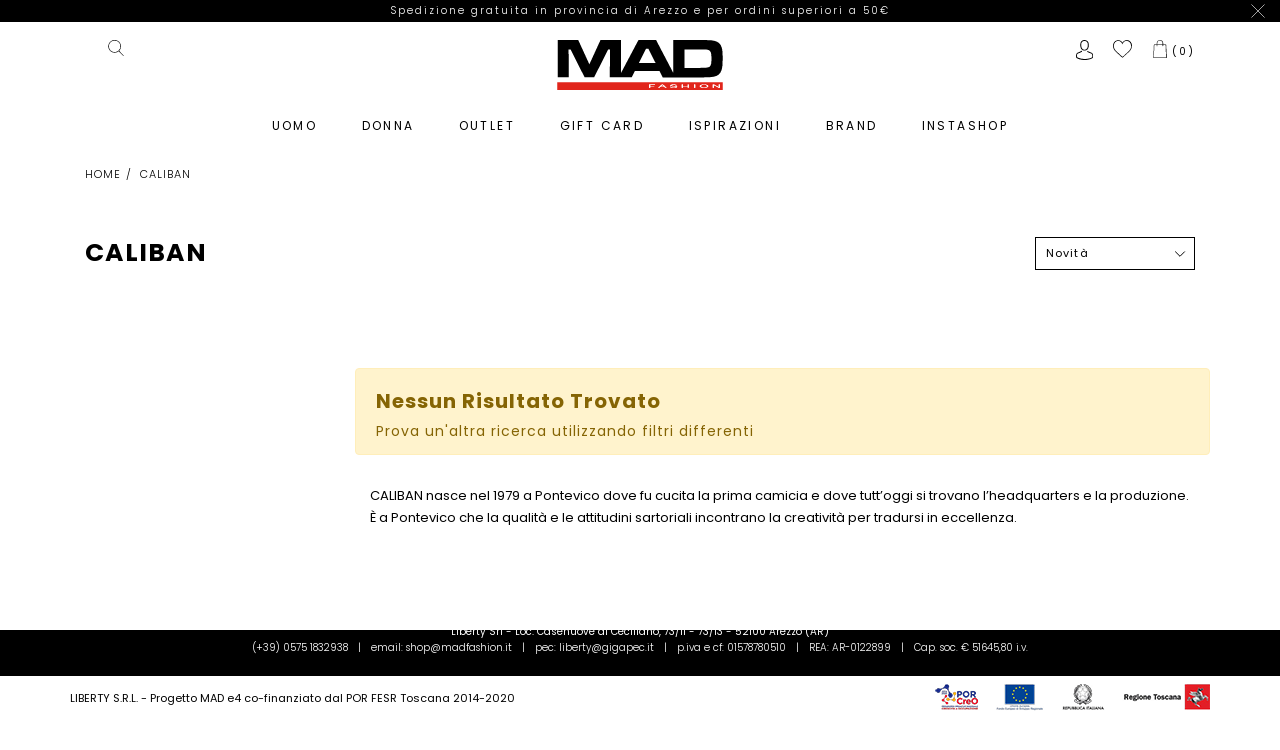

--- FILE ---
content_type: text/html; charset=UTF-8
request_url: https://www.madfashion.it/it/shop/caliban.html
body_size: 13291
content:

<!doctype html>
<!--[if lt IE 7 ]> <html class="ie ie6 ie-lt10 ie-lt9 ie-lt8 ie-lt7 no-js" lang="en"> <![endif]-->
<!--[if IE 7 ]>    <html class="ie ie7 ie-lt10 ie-lt9 ie-lt8 no-js" lang="en"> <![endif]-->
<!--[if IE 8 ]>    <html class="ie ie8 ie-lt10 ie-lt9 no-js" lang="en"> <![endif]-->
<!--[if IE 9 ]>    <html class="ie ie9 ie-lt10 no-js" lang="en"> <![endif]-->
<!--[if gt IE 9]><!-->
<html lang="it">
<!--<![endif]-->
	<head>
		<meta charset="utf-8">
		<meta http-equiv="X-UA-Compatible" content="IE=edge,chrome=1">
		<base href="https://www.madfashion.it/it/" /><!--[if IE]></base><![endif]--> 
		<title>CALIBAN: Abbigliamento e scarpe delle ultime collezioni | Mad Fashion</title>
		
		<meta name="description" content="Acquista online gli articoli firmati CALIBAN | Tanti modelli dell'ultima collezione a prezzi da Outlet | Non farti scappare tutte le occasioni del Catalogo di Mad Fashion" />
		
		<link rel="canonical" href="https://www.madfashion.it/it/shop/caliban.html" /> 
				
				<meta property="og:type"   content="product" /> 
		<meta property="og:title" content="CALIBAN: Abbigliamento e scarpe delle ultime collezioni" />
		<meta property="og:description" content="Acquista online gli articoli firmati CALIBAN | Tanti modelli dell'ultima collezione a prezzi da Outlet | Non farti scappare tutte le occasioni del Catalogo di Mad Fashion" /> 
				<meta property="og:site_name" content="Mad Fashion" />
		
	
				
						
		<meta name="google-signin-client_id" content="922404154501-66ljvag5dkrukq2qqomn1oc9mr1ubaku.apps.googleusercontent.com"> <meta name="viewport" content="width=device-width, initial-scale=1.0, maximum-scale=1.0, user-scalable=no">
<meta name="facebook-domain-verification" content="amhe8tvpsnb2io5dxie8p2yv8eiqib" />
<link rel='shortcut icon' type='image/x-icon' href='/favicon.ico' />
<link rel="manifest" href="/manifest.json">
<link href="https://fonts.googleapis.com/css?family=Poppins:300,400,500,600,700" rel="stylesheet">


<link rel="stylesheet" href="../assets/styles/build.min.css">

<link rel="stylesheet" href="../assets/styles/static.css">
<link rel="stylesheet" href="../assets/styles/custom.css?v=1.5">
<link rel="stylesheet" href="../assets/styles/form.css">
<link rel="stylesheet" href="../assets/styles/responsive.css?v=1.1">




<script type="text/javascript"> 
    if ('serviceWorker' in navigator) { 
      navigator.serviceWorker.register('/service-worker.js') .then(function(registration) { 
        //console.log('Registration successful, scope is:', registration.scope); 
      }) .catch(function(error) { 
        //console.log('Service worker registration failed, error:', error); 
      }); 
    } 
</script>



  
    <script>
       window.dataLayer = window.dataLayer || [];
        function gtag() {
            dataLayer.push(arguments);
        }
        // Default Consent Mode viene "negato" sia per annunci e statistiche che per i tipi opzionali, ma ritarda di 2 secondi fino al caricamento di Privacy Controls and Cookie Solution
        gtag("consent", "default", {
            ad_storage: "denied",
            analytics_storage: "denied",
            functionality_storage: "denied", // opzionale
            personalization_storage: "denied", // opzionale
            security_storage: "denied", // opzionale
            wait_for_update: 2000  // millisecondi
        });
    // Migliorare la qualità di misurazione clic sugli annunci (opzionale)
        gtag('set', 'url_passthrough', true);
    // Redigere ulteriormente i dati degli annunci (facoltativo)
        gtag("set", "ads_data_redaction", true);
        
    </script>
    <!-- Global site tag (gtag.js) - Google Analytics -->
  
    <!-- Google Tag Manager --> <script>(function(w,d,s,l,i){w[l]=w[l]||[];w[l].push({'gtm.start': new Date().getTime(),event:'gtm.js'});var f=d.getElementsByTagName(s)[0], j=d.createElement(s),dl=l!='dataLayer'?'&l='+l:'';j.async=true;j.src= 'https://www.googletagmanager.com/gtm.js?id='+i+dl;f.parentNode.insertBefore(j,f); })(window,document,'script','dataLayer','GTM-NJ79M7CP');</script>
    <!-- End Google Tag Manager -->

    <script>
            gtag('set', {'currency': 'EUR'});

    </script>
    





    <script type="application/ld+json">
    {"@context":"http:\/\/schema.org","@type":"Store","@id":"https:\/\/www.madfashion.it\/#store","name":"Mad Fashion","url":"https:\/\/www.madfashion.it\/","alternateName":"Mad Fashion Arezzo","vatID":"01578780510","image":"https:\/\/www.madfashion.it\/img\/img-showroom-2.jpg","email":"shop@madfashion.it","telephone":"0575 1832938","description":"Amiamo la moda. Seguiamo tendenze e nuovi linguaggi metropolitani. Siamo sempre alla ricerca di nuovi brand e di nuovi stili. Siamo Mad Fashion. Siamo a Casenuove di Ceciliano, Arezzo.","sameAs":["https:\/\/www.facebook.com\/mad.cecilianoarezzo\/","https:\/\/www.instagram.com\/madfashion.ar\/","https:\/\/wa.me\/393441899549"],"logo":"https:\/\/www.madfashion.it\/\/img\/logo.svg","priceRange":"0-500","address":[{"@type":"PostalAddress","streetAddress":" Loc. Casenuove di Ceciliano","postOfficeBoxNumber":"73\/11","addressLocality":"Arezzo","addressRegion":"Arezzo","postalCode":"52100","addressCountry":"Italy"}],"geo":[{"@type":"GeoCoordinates","latitude":"43.49405836405715","longitude":"11.873602977335565"}],"contactPoint":[{"@type":"ContactPoint","telephone":"+39 0575 1832938","contactType":"customer service"}]}
    </script>



    <script type="application/ld+json">
    {"@context":"http:\/\/schema.org","@type":"BreadcrumbList","itemListElement":[{"@type":"ListItem","position":1,"item":{"@id":"https:\/\/www.madfashion.it\/it\/","name":"Home"}},{"@type":"ListItem","position":2,"item":{"@id":"https:\/\/www.madfashion.it\/it\/shop\/caliban.html","name":"Caliban"}}]}
    </script> 



  <!-- IUBENDA CONSENT SOLUTION -->
  <script type="text/javascript">var _iub = _iub || {}; _iub.cons_instructions = _iub.cons_instructions || []; _iub.cons_instructions.push(["init", {api_key: "Uoyl2JIFwQkmVRNiKLF4NV7N1kKbSGUx"}]);</script><script type="text/javascript" src="https://cdn.iubenda.com/cons/iubenda_cons.js" async></script>
  <!-- IUBENDA CONSENT SOLUTION -->
		<script src="../assets/scripts/libs/modernizr.js"></script>
		<!--[if lt IE 9]>
		<script src="../assets/scripts/libs/html5shiv.js"></script>
		<![endif]-->
	</head>
	<body class="prod-page canvas">
		<div class="col-3 prod-col prod-col-mobi offcanvas-xs offcanvas-sm d-lg-none" role="navigation">
			<div class="sidebar-shop left-sidebar">
				



		
	
	 
 		  
		  
		  
	 
 

		
	
	

	
	
	
	

		
	
	
	



 							 			</div>
		</div>
		<div class="d-none prod-col-overlay"></div>
		<main>
		
			
				 
		<div class="mp-menu-close d-xl-none d-lg-none d-md-block d-sm-block d-block"></div>
		<div  class="mp-pusher" id="mp-pusher">
					
				<!-- mp-menu -->
				<nav id="mp-menu" class="mp-menu">
					<div class="mp-level">
						<ul>
							
																		<li class="level0"> 
							<a class="icon icon-display" href="javascript:;">UOMO</a>
							<div class="mp-level">
								<a class="mp-back icon icon-arrow-right" href="javascript:;">UOMO</a>
																	<ul>
										<li class="level1">
											<a href="shop/uomo.html">TUTTI I PRODOTTI </a>
										</li>
										<li class="level1">
											<a class="icon icon-display" href="javascript:;">CATEGORIE</a>
											<div class="mp-level">
												<a class="mp-back icon icon-arrow-right" href="javascript:;">CATEGORIE UOMO</a>
												<ul>
																											<li class="level2"><a href="shop/uomo/t-shirt-e-polo.html">T-SHIRT E POLO</a></li>																											<li class="level2"><a href="shop/uomo/camicie.html">CAMICIE</a></li>																											<li class="level2"><a href="shop/uomo/maglieria-e-felpe.html">MAGLIERIA E FELPE</a></li>																											<li class="level2"><a href="shop/uomo/giacche.html">GIACCHE</a></li>																											<li class="level2"><a href="shop/uomo/giubbotti-e-cappotti.html">GIUBBOTTI E CAPPOTTI</a></li>																											<li class="level2"><a href="shop/uomo/jeans.html">JEANS</a></li>																											<li class="level2"><a href="shop/uomo/pantaloni.html">PANTALONI</a></li>																																																						<li class="level2"><a href="shop/uomo/scarpe.html">SCARPE</a></li>																											<li class="level2"><a href="shop/uomo/borse-e-accessori.html">BORSE E ACCESSORI</a></li>																																																																															</ul>
											</div>
										</li>
										<li class="level1">
																					<a class="icon icon-display" href="javascript:;">BRAND DELLA SETTIMANA</a>
											<div class="mp-level">
												<a class="mp-back icon icon-arrow-right" href="javascript:;">BRAND DELLA SETTIMANA UOMO</a>
												<ul>
																										<li class="level2"><a href="shop/uomo/bl11.html">BL11</a></li>
																										<li class="level2"><a href="shop/uomo/roy-rogers.html">ROY ROGERS</a></li>
																										<li class="level2"><a href="shop/uomo/lyle--scott.html">LYLE & SCOTT</a></li>
																									</ul>
											</div>
																				</li>
																				<li class="level1">
											
											<a class="icon icon-display" href="javascript:;">ISPIRAZIONI</a>
											<div class="mp-level">
												<a class="mp-back icon icon-arrow-right" href="javascript:;">ISPIRAZIONI UOMO</a>
												<ul>
																													<li class="level2"><a href="shop/uomo/saldi-uomo.html">SALDI UOMO</a></li>
																													<li class="level2"><a href="shop/uomo/italian-style.html">ITALIAN STYLE</a></li>
																										</ul>
											</div>
										</li>
																			</ul>
								</div>
													</li>
																	<li class="level0"> 
							<a class="icon icon-display" href="javascript:;">DONNA</a>
							<div class="mp-level">
								<a class="mp-back icon icon-arrow-right" href="javascript:;">DONNA</a>
																	<ul>
										<li class="level1">
											<a href="shop/donna.html">TUTTI I PRODOTTI </a>
										</li>
										<li class="level1">
											<a class="icon icon-display" href="javascript:;">CATEGORIE</a>
											<div class="mp-level">
												<a class="mp-back icon icon-arrow-right" href="javascript:;">CATEGORIE DONNA</a>
												<ul>
																											<li class="level2"><a href="shop/donna/t-shirt-e-top.html">T-SHIRT E TOP</a></li>																											<li class="level2"><a href="shop/donna/camicie.html">CAMICIE</a></li>																											<li class="level2"><a href="shop/donna/maglieria-e-felpe.html">MAGLIERIA E FELPE</a></li>																											<li class="level2"><a href="shop/donna/abiti.html">ABITI</a></li>																											<li class="level2"><a href="shop/donna/jeans.html">JEANS</a></li>																											<li class="level2"><a href="shop/donna/pantaloni.html">PANTALONI</a></li>																											<li class="level2"><a href="shop/donna/gonne.html">GONNE</a></li>																											<li class="level2"><a href="shop/donna/giubbotti-e-cappotti.html">GIUBBOTTI E CAPPOTTI</a></li>																											<li class="level2"><a href="shop/donna/giacche.html">GIACCHE</a></li>																											<li class="level2"><a href="shop/donna/scarpe.html">SCARPE</a></li>																											<li class="level2"><a href="shop/donna/borse-e-accessori.html">BORSE E ACCESSORI</a></li>																																																																															</ul>
											</div>
										</li>
										<li class="level1">
																					<a class="icon icon-display" href="javascript:;">BRAND DELLA SETTIMANA</a>
											<div class="mp-level">
												<a class="mp-back icon icon-arrow-right" href="javascript:;">BRAND DELLA SETTIMANA DONNA</a>
												<ul>
																										<li class="level2"><a href="shop/donna/anonyme.html">ANONYME</a></li>
																										<li class="level2"><a href="shop/donna/vicolo.html">VICOLO</a></li>
																										<li class="level2"><a href="shop/donna/molly-bracken.html">MOLLY BRACKEN</a></li>
																									</ul>
											</div>
																				</li>
																				<li class="level1">
											
											<a class="icon icon-display" href="javascript:;">ISPIRAZIONI</a>
											<div class="mp-level">
												<a class="mp-back icon icon-arrow-right" href="javascript:;">ISPIRAZIONI DONNA</a>
												<ul>
																													<li class="level2"><a href="shop/donna/saldi-donna.html">SALDI DONNA</a></li>
																													<li class="level2"><a href="shop/donna/fashion-victim.html">FASHION VICTIM</a></li>
																													<li class="level2"><a href="shop/donna/italian-style.html">ITALIAN STYLE</a></li>
																										</ul>
											</div>
										</li>
																			</ul>
								</div>
													</li>
					



											<li class="level0">
							<a class="icon icon-display" href="javascript:;">OUTLET</a>
							<div class="mp-level">
								<a class="mp-back icon icon-arrow-right" href="javascript:;">OUTLET</a>
								<ul>

																																	<li class="level1">
													<a class="icon icon-display" href="javascript:;">OUTLET UOMO</a>
													<div class="mp-level">
														<a class="mp-back icon icon-arrow-right" href="javascript:;">OUTLET UOMO</a>
																													<ul>
																<li class="level1">
																	<a href="outlet/uomo.html">TUTTI I PRODOTTI </a>
																</li>
																																																																		<li class="level2"><a href="outlet/uomo/camicie.html">CAMICIE</a></li>																																	<li class="level2"><a href="outlet/uomo/maglieria-e-felpe.html">MAGLIERIA E FELPE</a></li>																																	<li class="level2"><a href="outlet/uomo/giacche.html">GIACCHE</a></li>																																	<li class="level2"><a href="outlet/uomo/giubbotti-e-cappotti.html">GIUBBOTTI E CAPPOTTI</a></li>																																	<li class="level2"><a href="outlet/uomo/jeans.html">JEANS</a></li>																																	<li class="level2"><a href="outlet/uomo/pantaloni.html">PANTALONI</a></li>																																																																		<li class="level2"><a href="outlet/uomo/scarpe.html">SCARPE</a></li>																																	<li class="level2"><a href="outlet/uomo/borse-e-accessori.html">BORSE E ACCESSORI</a></li>																																																																																																	</ul>
																											</div>
												</li>
																																												<li class="level1">
													<a class="icon icon-display" href="javascript:;">OUTLET DONNA</a>
													<div class="mp-level">
														<a class="mp-back icon icon-arrow-right" href="javascript:;">OUTLET DONNA</a>
																													<ul>
																<li class="level1">
																	<a href="outlet/donna.html">TUTTI I PRODOTTI </a>
																</li>
																																	<li class="level2"><a href="outlet/donna/t-shirt-e-top.html">T-SHIRT E TOP</a></li>																																	<li class="level2"><a href="outlet/donna/camicie.html">CAMICIE</a></li>																																	<li class="level2"><a href="outlet/donna/maglieria-e-felpe.html">MAGLIERIA E FELPE</a></li>																																	<li class="level2"><a href="outlet/donna/abiti.html">ABITI</a></li>																																	<li class="level2"><a href="outlet/donna/jeans.html">JEANS</a></li>																																	<li class="level2"><a href="outlet/donna/pantaloni.html">PANTALONI</a></li>																																	<li class="level2"><a href="outlet/donna/gonne.html">GONNE</a></li>																																	<li class="level2"><a href="outlet/donna/giubbotti-e-cappotti.html">GIUBBOTTI E CAPPOTTI</a></li>																																	<li class="level2"><a href="outlet/donna/giacche.html">GIACCHE</a></li>																																	<li class="level2"><a href="outlet/donna/scarpe.html">SCARPE</a></li>																																																																																																																																		</ul>
																											</div>
												</li>
																					
								</ul>
							</div>
						</li>
					
					
 

<li class="level0 "><a href="gift-card">GIFT CARD</a></li>
  

						<li class="level0">
							<a class="icon icon-display" href="javascript:;">ISPIRAZIONI</a>
							<div class="mp-level">
								<a class="mp-back icon icon-arrow-right" href="javascript:;">ISPIRAZIONI</a>
								<ul>
									  											<li class="level1">
													<a href="shop/saldi-uomo.html" title="">Saldi Uomo</a>
											</li>

										  											<li class="level1">
													<a href="shop/saldi-donna.html" title="">Saldi Donna</a>
											</li>

										  											<li class="level1">
													<a href="shop/fashion-victim.html" title="">Fashion Victim</a>
											</li>

										  											<li class="level1">
													<a href="shop/italian-style.html" title="">Italian Style</a>
											</li>

										  								 </ul>
							 </div>
						</li>

							<li  class="level0">
								<a class="icon icon-display" href="javascript:;">BRAND</a>
								<div class="mp-level">
									<a class="mp-back icon icon-arrow-right" href="javascript:;">BRAND</a>
									<ul>
																					<li class="level2"><a href="shop/masq.html">+39MASQ</a></li>
																					<li class="level2"><a href="shop/-1.html">-1</a></li>
																					<li class="level2"><a href="shop/40-weft.html">40 WEFT </a></li>
																					<li class="level2"><a href="shop/alessandro-lamura.html">ALESSANDRO LAMURA</a></li>
																					<li class="level2"><a href="shop/aner-kjendt.html">ANER KJENDT</a></li>
																					<li class="level2"><a href="shop/angela-davis.html">ANGELA DAVIS</a></li>
																					<li class="level2"><a href="shop/anonyme.html">ANONYME</a></li>
																					<li class="level2"><a href="shop/berna.html">BERNA</a></li>
																					<li class="level2"><a href="shop/birkenstock.html">BIRKENSTOCK</a></li>
																					<li class="level2"><a href="shop/bl11.html">BL11</a></li>
																					<li class="level2"><a href="shop/blauer.html">BLAUER</a></li>
																					<li class="level2"><a href="shop/clarks.html">CLARKS</a></li>
																					<li class="level2"><a href="shop/colmar.html">COLMAR</a></li>
																					<li class="level2"><a href="shop/columbia.html">COLUMBIA</a></li>
																					<li class="level2"><a href="shop/coolway.html">COOLWAY</a></li>
																					<li class="level2"><a href="shop/date.html">DATE</a></li>
																					<li class="level2"><a href="shop/designer.html">DESIGNER</a></li>
																					<li class="level2"><a href="shop/dickies.html">DICKIES</a></li>
																					<li class="level2"><a href="shop/dolly-noire.html">DOLLY NOIRE</a></li>
																					<li class="level2"><a href="shop/double.html">DOUBLE 2 TWO</a></li>
																					<li class="level2"><a href="shop/dr-denim.html">DR DENIM</a></li>
																					<li class="level2"><a href="shop/dude.html">DUDE</a></li>
																					<li class="level2"><a href="shop/eleh.html">ELEH</a></li>
																					<li class="level2"><a href="shop/elmas-phil.html">ELMAS PHIL</a></li>
																					<li class="level2"><a href="shop/elvine.html">ELVINE</a></li>
																					<li class="level2"><a href="shop/fk.html">F**K</a></li>
																					<li class="level2"><a href="shop/freedomday.html">FREEDOMDAY</a></li>
																					<li class="level2"><a href="shop/gaelle.html">GAELLE</a></li>
																					<li class="level2"><a href="shop/gift-card.html">GIFT CARD</a></li>
																					<li class="level2"><a href="shop/guess.html">GUESS </a></li>
																					<li class="level2"><a href="shop/haveone.html">HAVEONE</a></li>
																					<li class="level2"><a href="shop/heskimo.html">HESKIMO</a></li>
																					<li class="level2"><a href="shop/husky.html">HUSKY</a></li>
																					<li class="level2"><a href="shop/icon-denim.html">ICON DENIM</a></li>
																					<li class="level2"><a href="shop/imperial.html">IMPERIAL</a></li>
																					<li class="level2"><a href="shop/jeckerson.html">JECKERSON</a></li>
																					<li class="level2"><a href="shop/king-kong.html">KING KONG</a></li>
																					<li class="level2"><a href="shop/kontatto.html">KONTATTO</a></li>
																					<li class="level2"><a href="shop/koon.html">KOON</a></li>
																					<li class="level2"><a href="shop/lacoste.html">LACOSTE</a></li>
																					<li class="level2"><a href="shop/lee.html">LEE</a></li>
																					<li class="level2"><a href="shop/levis.html">LEVI'S</a></li>
																					<li class="level2"><a href="shop/lyle--scott.html">LYLE & SCOTT</a></li>
																					<li class="level2"><a href="shop/maison-clochard.html">MAISON CLOCHARD</a></li>
																					<li class="level2"><a href="shop/moa.html">MOA</a></li>
																					<li class="level2"><a href="shop/molly-bracken.html">MOLLY BRACKEN</a></li>
																					<li class="level2"><a href="shop/motel.html">MOTEL</a></li>
																					<li class="level2"><a href="shop/new-balance.html">NEW BALANCE</a></li>
																					<li class="level2"><a href="shop/obey.html">OBEY</a></li>
																					<li class="level2"><a href="shop/ovye.html">OVYE'</a></li>
																					<li class="level2"><a href="shop/pawelks.html">PAWELK'S</a></li>
																					<li class="level2"><a href="shop/pontdenim.html">PONT DENIM</a></li>
																					<li class="level2"><a href="shop/ralph-lauren.html">RALPH LAUREN</a></li>
																					<li class="level2"><a href="shop/retois.html">RETOIS</a></li>
																					<li class="level2"><a href="shop/revolution.html">REVOLUTION</a></li>
																					<li class="level2"><a href="shop/roy-rogers.html">ROY ROGERS</a></li>
																					<li class="level2"><a href="shop/rrd.html">RRD</a></li>
																					<li class="level2"><a href="shop/santa-cruz.html">SANTA CRUZ</a></li>
																					<li class="level2"><a href="shop/sseinse.html">SEINSE</a></li>
																					<li class="level2"><a href="shop/shoeshine.html">SHOESHINE</a></li>
																					<li class="level2"><a href="shop/siviglia.html">SIVIGLIA</a></li>
																					<li class="level2"><a href="shop/solid.html">SOLID</a></li>
																					<li class="level2"><a href="shop/squad.html">SQUAD</a></li>
																					<li class="level2"><a href="shop/staff.html">STAFF</a></li>
																					<li class="level2"><a href="shop/starter.html">STARTER</a></li>
																					<li class="level2"><a href="shop/sun68.html">SUN68</a></li>
																					<li class="level2"><a href="shop/suns.html">SUNS</a></li>
																					<li class="level2"><a href="shop/superculture.html">SUPERCULTURE</a></li>
																					<li class="level2"><a href="shop/take-two.html">TAKE TWO</a></li>
																					<li class="level2"><a href="shop/tanta.html">TANTA</a></li>
																					<li class="level2"><a href="shop/the-north-face.html">THE NORTH FACE</a></li>
																					<li class="level2"><a href="shop/timberland.html">TIMBERLAND</a></li>
																					<li class="level2"><a href="shop/trez.html">TREZ</a></li>
																					<li class="level2"><a href="shop/twentyfourhaitch.html">TWENTYFOURHAITCH</a></li>
																					<li class="level2"><a href="shop/uniform.html">UNIFORM</a></li>
																					<li class="level2"><a href="shop/vicolo.html">VICOLO</a></li>
																					<li class="level2"><a href="shop/weekend-offender.html">WEEKEND OFFENDER</a></li>
																					<li class="level2"><a href="shop/white-sand.html">WHITE SAND</a></li>
																					<li class="level2"><a href="shop/xagon-man.html">XAGON MAN</a></li>
																					<li class="level2"><a href="shop/xt.html">XT</a></li>
																					<li class="level2"><a href="shop/zero-construction.html">ZERO CONSTRUCTION</a></li>
																					<li class="level2"><a href="shop/zoom.html">ZOOM</a></li>
																				<li class="level2"><a href="brand/">BRAND A-Z</a></li>
									</ul>
								 </div>
							</li>
							<li class="level0 "><a href="instashop/">INSTASHOP</a></li>	
						</ul>
						<div class="mobi-menu-footer">	
						<a href="my-account/" title="" id="user-button">Il Tuo Account</a>
						<a href="my-account-fidelity/" title="" id="fidelity-button">Fidelity Card</a>
						<a href="wishlist/" id="wishlist-button">Wishlist</a>
						<a href="https://wa.me/393441899549" id="whatsapp-mobi-button">Contattaci su Whatsapp</a>
						
						<div class="paese-change d-xl-none d-lg-none d-md-block d-sm-block d-block">
							<select name="paese" id="paese" class="custom-select"> 
								<option value="it" selected>
									ITA (&euro;)
								</option>
								<option value="en"  >
									EU (&euro;)
								</option>
								<option value="en_gb"  >
									UK (&pound;)
								</option>
							</select>
						</div>
						</div>
					</div>
				</nav>
				<!-- /mp-menu -->






 

		<div class="topbar">
	<div class="container-fluid">
		<div class="row">
			<div class="center-topbar col text-center d-flex flex-column justify-content-center" id="top-banner">
			<span>Spedizione gratuita in provincia di <a title="Abbigliamento e Scarpe CALIBAN Arezzo " style="color: #fff;" href='https://www.madfashion.it/it/shop/caliban-arezzo.html'>Arezzo </a><br> e per ordini superiori a 50&euro;</span>				<a href="javascript:;" class="top-banner-hide"><img src="../img/close.svg" alt="X" /></a>
			</div>
			</div>
		</div>
	</div>
	<header>
		<div class="container">
			<div class="row">
				<div class="col header-left">
										<a href="javascript:;" id="trigger" class="menu-trigger d-xl-none d-lg-none d-md-block d-sm-block d-block">
						<span></span>
						<span></span>
						<span></span>
					</a>
					<div class="header-search">
	<a href="javascript:;" class="nav-link" id="search-toggle"></a>
	<div id="search">
		<div class="search-area">
			<form action="catalogsearch/result/" method="get">
			  <input type="text" class="form-control" placeholder="Search" name="q" aria-label="Search">
			  <div class="input-group-append">
				<button class="button black-btn fullwidth-btn" type="submit">GUARDA TUTTI I PRODOTTI</button>
			  </div>
			</form>
		</div>
	</div>
</div> 
				</div>
				<div class="col text-center">
					<a id="logo" href="https://www.madfashion.it/it" title="Mad Fashion">
						<img src="../img/logo.svg" alt="Mad Fashion" />
					</a> 
				</div>
				<div class="col header-right">
					
					<div class="item addto-top">
						<div class="cart-header">
							<a href="cart/" class="cart-icon">(<span id="cart-count" class="counter-number">0</span>)</a>
							<div class="cart-header-box hidden-xs">
<div id="carrello-ajax">

 
  
    <div class="msg-not-found">
	
    <h3 class="text-center">IL TUO CARRELLO</h3>
	<h4 class="text-center">Il tuo carrello &egrave; vuoto !</h4>  
    </div>  


		 </div>
</div> 
						</div>
					</div>
					
					<div class="item whishlist-header d-xl-block d-lg-block d-md-none d-sm-none d-none">
						<a href="wishlist/" id="wishlist-button"></a>
					</div>
					<div class="item account-header d-xl-block d-lg-block d-md-none d-sm-none d-none">
						<a href="my-account/" title="" id="user-button"></a>
						
						<div class="account-header-box" >
 
	<ul class="user-list">
			<li class="level1 "><a href="https://www.madfashion.it/it/login/">ACCEDI</a></li> 
			<li  class="level1 "> <a href="https://www.madfashion.it/it/register/">REGISTRATI</a></li> 
	</ul>
</div>					</div>
				</div>
			</div>
			<div class="row">	
				<nav id="main-menu" class="d-xl-block d-lg-block d-md-none d-sm-none d-none">
	<div class="container clever-menu wrap-main-menu ">
		<ul>
												<li class="level0 parent mega has-bg first">
						<a href="shop/uomo.html">UOMO</a>
													<ul>
								<div class="container nopadding">
									<div class="row">
										<li class="level1 col-2 offset-1">
											<h4>CATEGORIA</h4>
											<ul class="mega-item">
																									<li class="level2"><a href="shop/uomo/t-shirt-e-polo.html">T-SHIRT E POLO</a></li>																									<li class="level2"><a href="shop/uomo/camicie.html">CAMICIE</a></li>																									<li class="level2"><a href="shop/uomo/maglieria-e-felpe.html">MAGLIERIA E FELPE</a></li>																									<li class="level2"><a href="shop/uomo/giacche.html">GIACCHE</a></li>																									<li class="level2"><a href="shop/uomo/giubbotti-e-cappotti.html">GIUBBOTTI E CAPPOTTI</a></li>																									<li class="level2"><a href="shop/uomo/jeans.html">JEANS</a></li>																									<li class="level2"><a href="shop/uomo/pantaloni.html">PANTALONI</a></li>																																																		<li class="level2"><a href="shop/uomo/scarpe.html">SCARPE</a></li>																									<li class="level2"><a href="shop/uomo/borse-e-accessori.html">BORSE E ACCESSORI</a></li>																																																																									</ul>
										</li>
										<li class="level1 col-2 ">
																							<h4>BRAND DELLA SETTIMANA</h4>
												<ul class="mega-item">
																											<li class="level2"><a href="shop/uomo/bl11.html">BL11</a></li>
																											<li class="level2"><a href="shop/uomo/roy-rogers.html">ROY ROGERS</a></li>
																											<li class="level2"><a href="shop/uomo/lyle--scott.html">LYLE & SCOTT</a></li>
																									</ul>
																					</li>
										<li class="level1 col-2 ">
																							<h4>ISPIRAZIONI</h4>
												<ul class="mega-item">
																											<li class="level2"><a href="shop/saldi-uomo.html">SALDI UOMO</a></li>
																											<li class="level2"><a href="shop/italian-style.html">ITALIAN STYLE</a></li>
																									</ul>
																					</li>
										<li class="col-1 banner-separator">
										</li>
										<li class="level1 col-3 banner-col">
																								<div class="banner-click banner">
														<a href="https://www.madfashion.it/it/shop/uomo/maglieria-e-felpe.html" title="Maglie">
															<img alt="Maglie" class="img-fluid" src="../images/banner/500x/categoria uomo maglie.png">
															<span class="banner-title">Maglie</span>
														</a>
													</div>
																								<div class="banner-click banner">
														<a href="https://www.madfashion.it/it/shop/uomo/giubbotti-e-cappotti.html" title="Giubbotti">
															<img alt="Giubbotti" class="img-fluid" src="../images/banner/500x/categoria uomo giubbotti.png">
															<span class="banner-title">Giubbotti</span>
														</a>
													</div>
																					</li>
									</div>
								</div>
							</ul>
											</li>
													<li class="level0 parent mega has-bg first">
						<a href="shop/donna.html">DONNA</a>
													<ul>
								<div class="container nopadding">
									<div class="row">
										<li class="level1 col-2 offset-1">
											<h4>CATEGORIA</h4>
											<ul class="mega-item">
																									<li class="level2"><a href="shop/donna/t-shirt-e-top.html">T-SHIRT E TOP</a></li>																									<li class="level2"><a href="shop/donna/camicie.html">CAMICIE</a></li>																									<li class="level2"><a href="shop/donna/maglieria-e-felpe.html">MAGLIERIA E FELPE</a></li>																									<li class="level2"><a href="shop/donna/abiti.html">ABITI</a></li>																									<li class="level2"><a href="shop/donna/jeans.html">JEANS</a></li>																									<li class="level2"><a href="shop/donna/pantaloni.html">PANTALONI</a></li>																									<li class="level2"><a href="shop/donna/gonne.html">GONNE</a></li>																									<li class="level2"><a href="shop/donna/giubbotti-e-cappotti.html">GIUBBOTTI E CAPPOTTI</a></li>																									<li class="level2"><a href="shop/donna/giacche.html">GIACCHE</a></li>																									<li class="level2"><a href="shop/donna/scarpe.html">SCARPE</a></li>																									<li class="level2"><a href="shop/donna/borse-e-accessori.html">BORSE E ACCESSORI</a></li>																																																																									</ul>
										</li>
										<li class="level1 col-2 ">
																							<h4>BRAND DELLA SETTIMANA</h4>
												<ul class="mega-item">
																											<li class="level2"><a href="shop/donna/anonyme.html">ANONYME</a></li>
																											<li class="level2"><a href="shop/donna/vicolo.html">VICOLO</a></li>
																											<li class="level2"><a href="shop/donna/molly-bracken.html">MOLLY BRACKEN</a></li>
																									</ul>
																					</li>
										<li class="level1 col-2 ">
																							<h4>ISPIRAZIONI</h4>
												<ul class="mega-item">
																											<li class="level2"><a href="shop/saldi-donna.html">SALDI DONNA</a></li>
																											<li class="level2"><a href="shop/fashion-victim.html">FASHION VICTIM</a></li>
																											<li class="level2"><a href="shop/italian-style.html">ITALIAN STYLE</a></li>
																									</ul>
																					</li>
										<li class="col-1 banner-separator">
										</li>
										<li class="level1 col-3 banner-col">
																								<div class="banner-click banner">
														<a href="https://www.madfashion.it/it/shop/donna/camicie.html" title="Camicie">
															<img alt="Camicie" class="img-fluid" src="../images/banner/500x/categoria donna marchi (1).png">
															<span class="banner-title">Camicie</span>
														</a>
													</div>
																								<div class="banner-click banner">
														<a href="https://www.madfashion.it/it/shop/donna/giubbotti-e-cappotti.html" title="Giubbotti">
															<img alt="Giubbotti" class="img-fluid" src="../images/banner/500x/categoria donna giubbotti.png">
															<span class="banner-title">Giubbotti</span>
														</a>
													</div>
																					</li>
									</div>
								</div>
							</ul>
											</li>
				
									<li class="level0 parent mega has-bg first menu-outlet">
						<a href="javascript:;">OUTLET</a>
							<ul>
							<div class="container nopadding">
								<div class="row">
																														<li class="level1 col-5 offset-1">
												<h4><a href="outlet/uomo.html">OUTLET Uomo</a></h4>
																									<ul class="mega-item">
																																																										<li class="level2"><a href="outlet/uomo/camicie.html">CAMICIE</a></li>																													<li class="level2"><a href="outlet/uomo/maglieria-e-felpe.html">MAGLIERIA E FELPE</a></li>																													<li class="level2"><a href="outlet/uomo/giacche.html">GIACCHE</a></li>																													<li class="level2"><a href="outlet/uomo/giubbotti-e-cappotti.html">GIUBBOTTI E CAPPOTTI</a></li>																													<li class="level2"><a href="outlet/uomo/jeans.html">JEANS</a></li>																													<li class="level2"><a href="outlet/uomo/pantaloni.html">PANTALONI</a></li>																																																										<li class="level2"><a href="outlet/uomo/scarpe.html">SCARPE</a></li>																													<li class="level2"><a href="outlet/uomo/borse-e-accessori.html">BORSE E ACCESSORI</a></li>																																																																																					</ul>
																							</li>
																																								<li class="level1 col-5 offset-1">
												<h4><a href="outlet/donna.html">OUTLET Donna</a></h4>
																									<ul class="mega-item">
																													<li class="level2"><a href="outlet/donna/t-shirt-e-top.html">T-SHIRT E TOP</a></li>																													<li class="level2"><a href="outlet/donna/camicie.html">CAMICIE</a></li>																													<li class="level2"><a href="outlet/donna/maglieria-e-felpe.html">MAGLIERIA E FELPE</a></li>																													<li class="level2"><a href="outlet/donna/abiti.html">ABITI</a></li>																													<li class="level2"><a href="outlet/donna/jeans.html">JEANS</a></li>																													<li class="level2"><a href="outlet/donna/pantaloni.html">PANTALONI</a></li>																													<li class="level2"><a href="outlet/donna/gonne.html">GONNE</a></li>																													<li class="level2"><a href="outlet/donna/giubbotti-e-cappotti.html">GIUBBOTTI E CAPPOTTI</a></li>																													<li class="level2"><a href="outlet/donna/giacche.html">GIACCHE</a></li>																													<li class="level2"><a href="outlet/donna/scarpe.html">SCARPE</a></li>																																																																																																																		</ul>
																							</li>
																											</div>
							</div>
						</ul>
					</li>
				
				<li class="level0 "><a href="gift-card">GIFT CARD</a></li>

				<li class="level0 parent mega has-bg menu-ispirazioni">
					<a href="javascript:;">ISPIRAZIONI</a>
					<ul>
						<div class="container nopadding">
							<div class="row">
																			<li class="level1 col-3">
												<div class="banner-click banner">
													<a href="shop/saldi-uomo.html" title="">
														<img class="img-fluid" src="../images/evento/500x/ispirazioni 2.png" alt="Saldi Uomo" />
														<span class="banner-title">Saldi Uomo</span>
													</a>
												</div>
											</li>

																			<li class="level1 col-3">
												<div class="banner-click banner">
													<a href="shop/saldi-donna.html" title="">
														<img class="img-fluid" src="../images/evento/500x/ispirazioni 2 (1).png" alt="Saldi Donna" />
														<span class="banner-title">Saldi Donna</span>
													</a>
												</div>
											</li>

																			<li class="level1 col-3">
												<div class="banner-click banner">
													<a href="shop/fashion-victim.html" title="">
														<img class="img-fluid" src="../images/evento/500x/ispirazioni 2 (3).png" alt="Fashion Victim" />
														<span class="banner-title">Fashion Victim</span>
													</a>
												</div>
											</li>

																			<li class="level1 col-3">
												<div class="banner-click banner">
													<a href="shop/italian-style.html" title="">
														<img class="img-fluid" src="../images/evento/500x/ispirazioni 2 (4).png" alt="Italian Style" />
														<span class="banner-title">Italian Style</span>
													</a>
												</div>
											</li>

								
							</div>
						</div>
					</ul>
				</li>
				<li class="level0 parent mega has-bg menu-brand">
					<a href="brand/">BRAND</a>
					<ul>
						<div class="container nopadding">
							<div class="row">
								<li class="level1 col-6 offset-1">
									<div class="row">
										<div class="col-12">
											<h4>BRAND A-Z</h4>
										</div>
										<div class="col-12">
											<ul class="mega-item">
																									<li class="level2"><a href="shop/masq.html">+39MASQ</a></li>
																									<li class="level2"><a href="shop/-1.html">-1</a></li>
																									<li class="level2"><a href="shop/40-weft.html">40 WEFT </a></li>
																									<li class="level2"><a href="shop/alessandro-lamura.html">ALESSANDRO LAMURA</a></li>
																									<li class="level2"><a href="shop/aner-kjendt.html">ANER KJENDT</a></li>
																									<li class="level2"><a href="shop/angela-davis.html">ANGELA DAVIS</a></li>
																									<li class="level2"><a href="shop/anonyme.html">ANONYME</a></li>
																									<li class="level2"><a href="shop/berna.html">BERNA</a></li>
																									<li class="level2"><a href="shop/birkenstock.html">BIRKENSTOCK</a></li>
																									<li class="level2"><a href="shop/bl11.html">BL11</a></li>
																									<li class="level2"><a href="shop/blauer.html">BLAUER</a></li>
																									<li class="level2"><a href="shop/clarks.html">CLARKS</a></li>
																									<li class="level2"><a href="shop/colmar.html">COLMAR</a></li>
																									<li class="level2"><a href="shop/columbia.html">COLUMBIA</a></li>
																									<li class="level2"><a href="shop/coolway.html">COOLWAY</a></li>
																									<li class="level2"><a href="shop/date.html">DATE</a></li>
																									<li class="level2"><a href="shop/designer.html">DESIGNER</a></li>
																									<li class="level2"><a href="shop/dickies.html">DICKIES</a></li>
																									<li class="level2"><a href="shop/dolly-noire.html">DOLLY NOIRE</a></li>
																									<li class="level2"><a href="shop/double.html">DOUBLE 2 TWO</a></li>
																									<li class="level2"><a href="shop/dr-denim.html">DR DENIM</a></li>
																									<li class="level2"><a href="shop/dude.html">DUDE</a></li>
																									<li class="level2"><a href="shop/eleh.html">ELEH</a></li>
																									<li class="level2"><a href="shop/elmas-phil.html">ELMAS PHIL</a></li>
																									<li class="level2"><a href="shop/elvine.html">ELVINE</a></li>
																									<li class="level2"><a href="shop/fk.html">F**K</a></li>
																									<li class="level2"><a href="shop/freedomday.html">FREEDOMDAY</a></li>
																									<li class="level2"><a href="shop/gaelle.html">GAELLE</a></li>
																									<li class="level2"><a href="shop/gift-card.html?&order=price">GIFT CARD</a></li>
																									<li class="level2"><a href="shop/guess.html">GUESS </a></li>
																									<li class="level2"><a href="shop/haveone.html">HAVEONE</a></li>
																									<li class="level2"><a href="shop/heskimo.html">HESKIMO</a></li>
																									<li class="level2"><a href="shop/husky.html">HUSKY</a></li>
																									<li class="level2"><a href="shop/icon-denim.html">ICON DENIM</a></li>
																									<li class="level2"><a href="shop/imperial.html">IMPERIAL</a></li>
																									<li class="level2"><a href="shop/jeckerson.html">JECKERSON</a></li>
																									<li class="level2"><a href="shop/king-kong.html">KING KONG</a></li>
																									<li class="level2"><a href="shop/kontatto.html">KONTATTO</a></li>
																									<li class="level2"><a href="shop/koon.html">KOON</a></li>
																									<li class="level2"><a href="shop/lacoste.html">LACOSTE</a></li>
																									<li class="level2"><a href="shop/lee.html">LEE</a></li>
																									<li class="level2"><a href="shop/levis.html">LEVI'S</a></li>
																									<li class="level2"><a href="shop/lyle--scott.html">LYLE & SCOTT</a></li>
																									<li class="level2"><a href="shop/maison-clochard.html">MAISON CLOCHARD</a></li>
																									<li class="level2"><a href="shop/moa.html">MOA</a></li>
																									<li class="level2"><a href="shop/molly-bracken.html">MOLLY BRACKEN</a></li>
																									<li class="level2"><a href="shop/motel.html">MOTEL</a></li>
																									<li class="level2"><a href="shop/new-balance.html">NEW BALANCE</a></li>
																									<li class="level2"><a href="shop/obey.html">OBEY</a></li>
																									<li class="level2"><a href="shop/ovye.html">OVYE'</a></li>
																									<li class="level2"><a href="shop/pawelks.html">PAWELK'S</a></li>
																									<li class="level2"><a href="shop/pontdenim.html">PONT DENIM</a></li>
																									<li class="level2"><a href="shop/ralph-lauren.html">RALPH LAUREN</a></li>
																									<li class="level2"><a href="shop/retois.html">RETOIS</a></li>
																									<li class="level2"><a href="shop/revolution.html">REVOLUTION</a></li>
																									<li class="level2"><a href="shop/roy-rogers.html">ROY ROGERS</a></li>
																									<li class="level2"><a href="shop/rrd.html">RRD</a></li>
																									<li class="level2"><a href="shop/santa-cruz.html">SANTA CRUZ</a></li>
																									<li class="level2"><a href="shop/sseinse.html">SEINSE</a></li>
																									<li class="level2"><a href="shop/shoeshine.html">SHOESHINE</a></li>
																									<li class="level2"><a href="shop/siviglia.html">SIVIGLIA</a></li>
																									<li class="level2"><a href="shop/solid.html">SOLID</a></li>
																									<li class="level2"><a href="shop/squad.html">SQUAD</a></li>
																									<li class="level2"><a href="shop/staff.html">STAFF</a></li>
																									<li class="level2"><a href="shop/starter.html">STARTER</a></li>
																									<li class="level2"><a href="shop/sun68.html">SUN68</a></li>
																									<li class="level2"><a href="shop/suns.html">SUNS</a></li>
																									<li class="level2"><a href="shop/superculture.html">SUPERCULTURE</a></li>
																									<li class="level2"><a href="shop/take-two.html">TAKE TWO</a></li>
																									<li class="level2"><a href="shop/tanta.html">TANTA</a></li>
																									<li class="level2"><a href="shop/the-north-face.html">THE NORTH FACE</a></li>
																									<li class="level2"><a href="shop/timberland.html">TIMBERLAND</a></li>
																									<li class="level2"><a href="shop/trez.html">TREZ</a></li>
																									<li class="level2"><a href="shop/twentyfourhaitch.html">TWENTYFOURHAITCH</a></li>
																									<li class="level2"><a href="shop/uniform.html">UNIFORM</a></li>
																									<li class="level2"><a href="shop/vicolo.html">VICOLO</a></li>
																									<li class="level2"><a href="shop/weekend-offender.html">WEEKEND OFFENDER</a></li>
																									<li class="level2"><a href="shop/white-sand.html">WHITE SAND</a></li>
																									<li class="level2"><a href="shop/xagon-man.html">XAGON MAN</a></li>
																									<li class="level2"><a href="shop/xt.html">XT</a></li>
																									<li class="level2"><a href="shop/zero-construction.html">ZERO CONSTRUCTION</a></li>
																									<li class="level2"><a href="shop/zoom.html">ZOOM</a></li>
																								<li class="level2"><a href="brand/">BRAND A-Z</a></li>
											</ul>
										</div>
									</div>
								</li>
								<li class="col-1 banner-separator">
								</li>
								<li class="level1 col-3 banner-col">
																			<h4>BRAND DELLA SETTIMANA</h4>
																					<div class="banner-click banner">
												<a href="https://www.madfashion.it/it/shop/obey.html" title="Obey">
													<img alt="Obey" class="img-fluid" src="../images/banner/500x/categoria uomo marchi.png">
													<span class="banner-title">Obey</span>
												</a>
											</div>
																				<div class="banner-click banner">
												<a href="https://www.madfashion.it/it/shop/eleh.html" title="Eleh">
													<img alt="Eleh" class="img-fluid" src="../images/banner/500x/categoria donna marchi.png">
													<span class="banner-title">Eleh</span>
												</a>
											</div>
																	</li>


							</div>
						</div>
					</ul>
				</li>
				<li class="level0 "><a href="instashop/">INSTASHOP</a></li>


		</ul>
	</div>
</nav>


















				
				
				
				
							</div>
		</div>
	</header>	

 		<section class="main-content main-product-list-page">
			<div class="container">
							
				<div class="row product-list-header ">
					<div class="col-12">
						  
 

 
  
<div class="breadcrumbs-wrapper">
			<ol class="breadcrumb"> 
				<li > 
					<a href="https://www.madfashion.it/it" ><span >Home</span></a> 
				</li>	
    
            
                <li > 
            <span  >CALIBAN</span>  
        </li>
          
    </ol>
</div>
					</div>
					<div class="col-xl-9 col-lg-9 col-md-12 col-sm-12 col-12 text-xl-left text-lg-left text-md-center text-sm-center text-center">
						<h1 class="h3">CALIBAN</h1>
											</div> 
					<div class=" col-xl-2 offset-xl-1 col-lg-2 offset-lg-1 col-md-12 col-sm-12 col-12 offset-0 text-right"> 
						<a href="javascript:;" class="d-xl-none d-lg-none d-md-block d-sm-block d-block mobi-filter-trigger" data-toggle="offcanvas" data-recalc="false" data-target=".prod-col-mobi" data-canvas="body.canvas">< FILTRA RICERCA</a>


<div class="order-bar">
 	<select name="order" id="order" class="custom-select transparent-select content-select">
 		<option value="new">Novit&agrave;</option>
 		<option value="popular">Pi&ugrave; popolari</option>
 		<option value="mostsell">Pi&ugrave; venduti</option>
 		<option value="price">Prezzo pi&ugrave; Basso</option>
 		<option value="pricehigh">Prezzo pi&ugrave; Alto</option>	
 		<option value="alfa">Nome</option>
 	</select>	
</div> 
					</div>  
					
				</div>
				<div class="row">
					<div class="col-3 prod-col d-none d-lg-block">
						<div class="sidebar-shop left-sidebar">
							




	




		 

	
	




	
	


	
	
	
	 

		  
		  
		  
		  
	


	
	
	
	
	
	
	
	
	



 							 						</div>
					</div>
					<div class="col-xl-9 col-lg-9 col-12 main ">
						<div id="container" class="prod-main-container">
						 <div id="active-filters">











<a class="active-filter clear-filters d-none" href="javascript:;"><span>X</span> Cancella Filtri</a>

</div>								<div id="content">   
										
										



 
<div class="product-page-cont" >
 <div class="row auto-clear box-product">
									
									
									
<div class="alert alert-warning margin-top-60 col">
    <h3>Nessun Risultato Trovato</h3>
    Prova un&apos;altra ricerca utilizzando filtri differenti</div> 
 </div>

</div>


<div class="col text-center load-more-wrapper" id="ias_trigger_" style="">
		</div> 
  















										 
																					
											<div class="containerDescription">
												<p>CALIBAN nasce nel 1979 a Pontevico dove fu cucita la prima camicia e dove tutt&rsquo;oggi si trovano l&rsquo;headquarters e la produzione. &Egrave; a Pontevico che la qualit&agrave; e le attitudini sartoriali incontrano la creativit&agrave; per tradursi in eccellenza.</p>											</div>
											
																				
								</div>
							</div>
						</div>
				</div>
							</div>
			<div id="distanceTop"></div>
		</section>
		</div>
		</main> 

		 
		<footer>
	<div class="container-fluid">  
			<div class="auto-clear box-content container padding-0">
			 <div class="row">
				<div class="col-xl-2 col-lg-2 col-12 order-xl-0 order-lg-0 order-md-5 order-sm-5 order-5">
					<a  id="footer-logo" href="https://www.madfashion.it/it" title="Mad Fashion"><img src="../img/logo-white.svg" alt="Mad Fashion" class="img-fluid d-xl-block d-lg-block d-md-none d-sm-none d-none" /></a>
					<div class="madebyquantico">Made by <a href="http://www.wearequantico.it/" target="_blank"><img src="../img/logo-quantico.svg" alt="Made by Quantico" title="Made by Quantico"></a></div>
				</div>
				
				<div class="col-xl-3 offset-xl-1 col-lg-3 offset-lg-1 col-md-4 offset-md-0 col-sm-6 offset-sm-0 col-6 offset-0">
					<h5>TERMINI E CONDIZIONI</h5>
					<ul class="footer-menu">
						<li><a href="spedizioni/">Spedizioni e resi</a></li>
						<li><a href="pagamenti/">Pagamenti</a></li>
						<li><a href="termini-e-condizioni/">Termini e condizioni</a></li>
						<li><a href="privacy/">Privacy Policy</a></li>
						<li><a rel="nofollow" href="https://www.iubenda.com/privacy-policy/48399029" class="iubenda-nostyle iubenda-embed" title="Trattamento Dati">Trattamento Dati</a></li>
						<li><a rel="nofollow" href="https://www.iubenda.com/privacy-policy/48399029/cookie-policy" class="iubenda-nostyle iubenda-embed" title="Cookie Policy">Cookie Policy</a></li>
					</ul>

				</div>
				<div class="col-xl-3 col-lg-3 col-md-4 col-sm-6 col-6">
					<h5>INFO E CONTATTI</h5>
					<ul class="footer-menu">
						<li><a href="showroom/">Lo Showroom</a></li>
						<li><a href="about/">About</a></li>
						<li><a href="faq/">F.A.Q.</a></li>
						<li><a href="contatti/">Contatti</a></li>
					</ul>
					<h5>SEGUICI</h5>
					<ul class="footer-social">
	<li><a href="https://www.instagram.com/madfashion.shop/" target="_blank" class="instagram"><i class="fa fa-instagram"></i></a></li>
	<li><a href="https://www.facebook.com/mad.cecilianoarezzo/" target="_blank" class="facebook"><i class="fa fa-facebook"></i></a></li>
		<li class="d-inline-block d-sm-none"><a href="https://wa.me/393441899549" class="whatsapp"><i class="fa fa-whatsapp"></i></a></li>
</ul>				</div>
				<div class="col-xl-3 col-lg-3 col-md-4 col-sm-12 col-12 footer-newsletter-wrapper">
					<h5>ISCRIVITI ALLA NEWSLETTER</h5>
<p>E ricevi tutte le novità, offerte e sconti</p>
<form role="form"  id="newsletter-form-footer" name="newsletter-form-footer" method="post"  >	 
	<div class="inner-wrapper">
		<input type="email" placeholder="La tua email" class="form-control transparent text-center" name="email" >
		<button type="submit" class="button " name="newsletter-submit" id="newsletter-footer-submit">INVIA</button>
		
	 <label class="privacy"> 
		<input type="checkbox" name="okprivacy" id="okprivacylabeldetail" value="1" />
		Ho preso visione dell'<a href="privacy" title="Privacy Policy" target="_blank">informativa sulla Privacy</a> e della <a rel="nofollow" href="https://www.iubenda.com/privacy-policy/48399029" class="iubenda-nostyle iubenda-embed">Politica sul trattamento dei dati</a> ed acconsento al trattamento dei miei dati personali	</label> 
	</div> 
</form> 				</div>
				<div class="col-12 order-4 footer-info">
										<p><strong>Liberty Srl - Loc. Casenuove di Ceciliano, 73/11 - 73/13 - 52100 Arezzo (AR)</strong><br>(+39) 0575 1832938<span>|</span>email: <a href="mailto:shop@madfashion.it">shop@madfashion.it</a><span>|</span>pec: liberty@gigapec.it<span>|</span>p.iva e cf: 01578780510<span>|</span>REA: AR-0122899<span>|</span>Cap. soc. € 51645,80 i.v.</p>
				</div>
			 </div>
			</div>
	</div>
	<div class="container-fluid sub-footer d-none d-lg-block">  
	<div class="container">  
<div class="row align-items-center">
						
						<div class="col-md-8 col-sm-8 col-xs-12">
                            <p class="footer-desc text-left" style="font-size: 11px;">
								 
							LIBERTY S.R.L. - <a href="project.php" style="color:#000">Progetto MAD e4</a> co-finanziato dal POR FESR Toscana 2014-2020 
															</p>
                        </div>
				 <div class="col-md-4 col-sm-4 col-xs-12">
                            <div class="paymment-method pull-right">
							<a href="project.php">
                                <img alt="loghi-por-creo" src="../img/por-creo.png">
							</a>
							</div>
                        </div>
                    </div>
</div>
</div>
</footer>
		 


<a href="https://wa.me/393441899549" class="whatsapp-fixed hidden-sm hidden-md hidden-lg"><i class="fa fa-whatsapp"></i></a> 

<!-- Start of madfashion Zendesk Widget script -->
<script type="text/plain" id="ze-snippet" src="https://static.zdassets.com/ekr/snippet.js?key=4385b847-06d8-4f92-ba17-7eb19566b51f" data-iub-purposes="3"> </script>
<!-- End of madfashion Zendesk Widget script -->


<script type="text/javascript">
var _iub = _iub || [];
_iub.csConfiguration = {"perPurposeConsent":true,"reloadOnConsent":true,"siteId":1562650,"whitelabel":false,"cookiePolicyId":48399029,"lang":"it","banner":{"acceptButtonDisplay":true,"closeButtonRejects":true,"customizeButtonDisplay":true,"explicitWithdrawal":true,"listPurposes":true,"position":"bottom","rejectButtonDisplay":true,"showPurposesToggles":true}};
</script>
<script type="text/javascript" src="//cs.iubenda.com/sync/1562650.js"></script>
<script type="text/javascript" src="//cdn.iubenda.com/cs/iubenda_cs.js" charset="UTF-8" async></script>


<div id="installContainer" class="pwa-install-banner hidden">
	<div class="top-banner-main">
		<div class="inner-top-banner top-banner-mobi">
			<div class="container d-flex flex-column justify-content-center h-100">
				<p>Scarica la nostra APP <a href='javascript:;' id='butInstall' class='pwa-link'>clicca qui</a></p>
			</div>
			<a href="javascript:;" class="pwa-banner-hide"><img src="../../img/close-black.svg" /></a>
		</div>
	</div>
</div>
<div id="installiOSContainer" class="pwa-install-banner hidden">
	<div class="top-banner-main">
		<div class="inner-top-banner top-banner-mobi">
			<div class="container d-flex flex-column justify-content-center h-100">
				<p>Scarica la nostra APP<br>tap <img src='../../img/pwa/ios-share-icon.svg' class='pwa-ico-ios'> e Aggiungi a Home</p>
			</div>
			<a href="javascript:;" class="pwa-banner-hide"><img src="../../img/close-black.svg" /></a>
		</div>
	</div>
</div>
<script type="text/javascript">
	const divInstall = document.getElementById('installContainer');
	const divInstalliOS = document.getElementById('installiOSContainer');
	const butInstall = document.getElementById('butInstall');
	const maxViewport = 991;

	var windowWidth = 0;
	if (typeof(window.innerWidth) == 'number') {
		windowWidth = window.innerWidth;
	} else {
		if (document.documentElement && document.documentElement.clientWidth) {
			windowWidth = document.documentElement.clientWidth;
		} else {
			if (document.body && document.body.clientWidth) {
				windowWidth = document.body.clientWidth;
			}
		}
	}
	

	// Detects if device is on iOS 
	const isIos = () => {
		const userAgent = window.navigator.userAgent.toLowerCase();
		return /iphone|ipad|ipod/.test( userAgent );
	}
	// Detects if device is in standalone mode
	const isInStandaloneMode = () => ('standalone' in window.navigator) && (window.navigator.standalone);
	
	
		// Checks if should display install popup notification:
		if (isIos() && !isInStandaloneMode()) {
			if (windowWidth <= maxViewport) {
				divInstalliOS.classList.toggle('hidden', false);
			}
		}

		window.addEventListener('beforeinstallprompt', (event) => {
			// Don't display the standard one
			event.preventDefault();
			if (windowWidth <= maxViewport) {
				//console.log('👍', 'beforeinstallprompt', event);
				// Stash the event so it can be triggered later.
				window.deferredPrompt = event;
				// Remove the 'hidden' class from the install button container
				divInstall.classList.toggle('hidden', false);
			}
		});
		butInstall.addEventListener('click', () => {
			//console.log('👍', 'butInstall-clicked');
			const promptEvent = window.deferredPrompt;
			if (!promptEvent) {
				// The deferred prompt isn't available.
				return;
			}
			// Show the install prompt.
			promptEvent.prompt();
			// Log the result
			promptEvent.userChoice.then((result) => {
				if (result.outcome === "accepted") {
					//Installazione accettata, qui si può tracciare l'evento su analytics
				}
				//console.log('👍', 'userChoice', result);
				// Reset the deferred prompt variable, since
				// prompt() can only be called once.
				window.deferredPrompt = null;
				// Hide the install button.
				divInstall.classList.toggle('hidden', true);
			});
		});
		
</script>


 
		<script src="https://ajax.googleapis.com/ajax/libs/jquery/3.2.1/jquery.min.js"></script>

<script>window.jQuery || document.write('<script src="../assets/scripts/libs/jquery.min.js"><\/script>')</script> 
<script type="text/javascript">
var gmapkey = "AIzaSyBavE0oRZ0nSOjSz4jhr-1Y1yyZleC83Rc";            
var baselevel = "../";
var baseurl = "https://www.madfashion.it/";
var baseurlhttps = "https://www.madfashion.it/";
var lang = "it";
var shopenabled = true;
var prodlimit = 18;
var fbappid = 532282197279451;
var googleappid = "922404154501-66ljvag5dkrukq2qqomn1oc9mr1ubaku.apps.googleusercontent.com";
var userpageredirect = "my-account/";
var socialaccountmatch = "social-account-match/";
var regthankyoupageredirect = "register/?success=true";
var checkoutredirect = "checkout/";
var currenturl = window.location.href.split('?')[0]+"?";
var valuta = "&euro;";
var msg = {
            "attendere" : "Attendere",
            "campo-obbligatorio": "Campo Obbligatorio",
			"clickcollect-obbligatorio": "E' necessario cliccare su trova negozio prima di procedere",
            "mail-obbligatoria": "Mail Obbligatoria",
            "mail-diversa" : "Mail non Uguali",
            "pwd-diversa" : "Password non Uguali",
            "pwd-minimo" : "Inserisci almeno 5 caratteri",
            "minimo-obbligatorio" : "Quantita minima acquistabile",
            "numero-errato" : "Numero non corretto",
            "colore-obbligatorio": "Seleziona un colore",
            "taglia-obbligatorio": "Seleziona una Taglia",
			"mixmatch-obbligatorio": "Seleziona almeno uno dei prodotti proposti",
            "privacy-obbligatoria" : "Si prega di accettare la privacy",
            "iscrizione-successo" : "Grazie per aver richiesto l'iscrizione alla newsletter!",
			"iscrizione-successo-ebook" : "Grazie per aver richiesto l'iscrizione alla newsletter!",
            "scegli-spesa" : "Scegli una tipologia di spedizione",
            "next-prod" :"VEDI ALTRI PRODOTTI",
			"next-prod-start" :"Stai vedendo",
			"next-prod-di" :"di",
			"next-prod-end" :"articoli",
            "prev-prod" : "VEDI PRODOTTI PRECEDENTI",
			"next-blog" :"VEDI PI&Ugrave; ARTICOLI",
			"prev-blog" :"VEDI ARTICOLI PRECEDENTI",
            "nostore" : "Nessun Negozio Trovato",
            "kmdate" : "Km <br> da te",
            "clickcollect" : "Disponibile per il Ritiro in Negozio",
            "monomarca" : "Monomarca",
			"store-dettagli" : "Orari e Altre Info",
            "selectize-placeholder" : "Città, Codice Postale, Indirizzo...",
			"store-more" : "Dettagli Negozio" 
           };
		
var popup_newsletter_url =  "https://www.madfashion.it/global_inc/popup/newsletter.php?lang="+lang; 
//var popup_chiusura_url =  "https://www.madfashion.it/global_inc/popup/comunicazione.php?lang="+lang; 
//var popup_chiusura_url =  "https://www.madfashion.it/global_inc/popup/black_friday.php?lang="+lang; 
var popup_chiusura_url =  "https://www.madfashion.it/global_inc/popup/chiusura.php?lang="+lang; 
//var popup_chiusura_url =  "https://www.madfashion.it/global_inc/popup/chiusura-coronavirus.php?lang="+lang; 
var popup_fidelity_url =  "https://www.madfashion.it/global_inc/popup/fidelity.php?lang="+lang; 

$(document).ready(function(){
	//conto il numero di pagine visitate dall'utente per il popup newsletter. Il cookie scade in un giorno
	var pageHops = parseInt(Cookies.get("page_hops"));
	if (pageHops>0) {
		Cookies.set("page_hops", 1 + pageHops , {expires: 1, path: '/'}); 
	} else {
		Cookies.set("page_hops", 1 , {expires: 1, path: '/'}); 
	} 
});

var multipage = false				
var currentpageNo = 1;
var ias = null;
var iasInitialize = null;
var freezeList = false; 		//variabile usata per bloccare temporaneamente il caricamento via ajax e scatenarlo manualmente 
</script>




<script type="text/javascript" src="../assets/scripts/libs/build.min.js"></script>

<script type="text/javascript" src="https://maps.googleapis.com/maps/api/js?key=AIzaSyBavE0oRZ0nSOjSz4jhr-1Y1yyZleC83Rc"></script>  	
<script type="text/javascript" src="../assets/scripts/libs/gmaps.js"></script>
<script type="text/javascript" src="../assets/scripts/script.js?v=1.1"></script>
<script type="text/javascript" src="../assets/scripts/custom.js?v=1.4"></script>


						


 





		<!-- Google Tag Manager (noscript) --> <noscript><iframe src="https://www.googletagmanager.com/ns.html?id=GTM-NJ79M7CP" height="0" width="0" style="display:none;visibility:hidden"></iframe></noscript> <!-- End Google Tag Manager (noscript) -->  
		
		
		 
					
			
				<script>
				// Tracking aperture Brand nell'elenco Prodotti'
				
				gtag('event', 'Apertura Pagina Elenco', {'event_category': 'Brand',   'event_label': 'Brand: CALIBAN'});
				
			</script>

			

				
		
		
		
		 
	</body>
</html>

--- FILE ---
content_type: text/css; charset=utf-8
request_url: https://www.madfashion.it/assets/styles/custom.css?v=1.5
body_size: 16702
content:
body {
	font-family: 'Poppins', sans-serif;
	font-weight: 400;
	color: #000000;
	letter-spacing: 1px;
	line-height:normal;
}
input[type="text"], textarea {
	/*safari boxshadow fix*/
	-webkit-appearance: none;
}
.compensate-for-scrollbar, .fancybox-enabled body {
	margin-right:0px!important;
}

main {
	z-index: 1;
	position: relative;
	background: #fff;
	overflow:hidden;
}
main.checkout-main{
	box-shadow: none;
	margin-bottom: 0;
}


h1, .h1{
	font-size:45px;
	line-height:50px;
	letter-spacing:.15em;
	margin:0px 0px 20px 0px;
	font-weight:bold;
}
h2, .h2{ 
	font-size:38px;
	font-weight:700;
	letter-spacing:.15em;
	margin:0px 0px 20px 0px;
	line-height:40px;
}
h3, .h3{
	font-size:25px;
	font-weight:bold;
	line-height:40px;
	margin:0px 0px 20px 0px;
	letter-spacing:.05em;
}

h3.section-title {
	font-size:13px;
	font-weight:600;
	line-height:26px;
	letter-spacing:.3em;
	text-align:center;
	margin:0px 0px 40px 0px;
	position:relative;
}
h3.section-title span {
	padding:0px 23px;
	background:#fff;
	position:relative;
}
h3.section-title:before {
	content:"";
	height:5px;
	width:100%;
	border-top:solid 1px #000;
	border-bottom:solid 1px #000;
	position:absolute;
	left:0;
	right:0;
	top:calc(50% - 4px);
}
h3.section-title-light {
	font-size:13px;
	font-weight:600;
	line-height:26px;
	letter-spacing:.3em;
	text-align:center;
	margin:0px 0px 40px 0px;
	position:relative;
}
h3.section-title-light span {
	padding:0px 23px;
	background:#fff;
	position:relative;
}
h3.section-title-light:before {
	content:"";
	height:1px;
	width:100%;
	border-top:solid 1px #b1b1b1;
	position:absolute;
	left:0;
	right:0;
	top:calc(50%);
}
h4.bigger, .h4.bigger {
	font-size:18px;
	font-weight:500;
	line-height:27px;
	margin:0px;
	letter-spacing:0;
}
h4, .h4 {
	font-size:14px;
	font-weight:600;
	line-height:15px;
	margin:0px;
	letter-spacing:0;
}
h5, .h5{
	font-size:12px;
	line-height:16px;
	margin:0px;
	font-weight:500;
	letter-spacing:.1em;
}
h6, .h6{
	font-size:11px;
	line-height:16px;
	margin:5px 0px;
	font-weight:400;
	letter-spacing:.1em;
}
p {
	font-size:13px;
	font-weight:400;
	letter-spacing:0;
	line-height:22px;
}
.styled-list {
	list-style-type: circle;
    padding-left: 20px;
    margin: 0;
	margin-bottom:20px;
}
.styled-list li {
	font-size:13px;
	font-weight:400;
	letter-spacing:0;
	line-height:22px;
	margin-bottom: 10px;
}
.device-is-scroll-disabled ,.device-is-scroll-disabled body{

}

.padding-0 {
	padding: 0;
}
.hidden {
    display: none!important;
}
a {
	color:#000000;
	transition: all 0.3s ease;
    -moz-transition: all 0.3s ease;
    -webkit-transition: all 0.3s ease;
}
a img{
		transition: all 0.3s ease;
    -moz-transition: all 0.3s ease;
    -webkit-transition: all 0.3s ease;
}
a:hover, a:focus {
	color:#E2231A;
}
a:focus {
	outline:none;
}
a:hover .img-fluid{
	opacity: 0.7;
}
.fancybox-close-small:focus:after,
button:focus {
	outline:none;
}

.underline {
	text-decoration:underline!important;
}
.gradient-text {
	background: linear-gradient(to right, #e41b13 36%, #0d1583 100%);
	background: transparent -moz-linear-gradient(left,#e41b13 36%, #0d1583 100%);
	background: -webkit-linear-gradient(left,#e41b13 36%, #0d1583 100%);
	
  -webkit-background-clip: text;
  -webkit-text-fill-color: transparent;
  display: inline-block;
  margin: 0px auto;
  font-size: 45px;
  line-height:auto;
  letter-spacing: .5em;
  font-weight: 700;
}
.banner {
	position:relative;
}
.banner-title {
    position: absolute;
    top: 50%;
    left: 50%;
    transform: translate(-50%, -50%);
	color:#fff;
	font-weight:bold;
	font-size:45px;
	line-height:50px;
	letter-spacing:.15em;
	text-align:center;
	/*width:85%;*/
	max-height:85%;
	text-decoration:underline;
}
.deco-shape {
	width: 44px;
    height: 53px;
    background: url(../../img/deco-shape.svg) no-repeat bottom center;
    background-size:44px 53px;
    position: absolute;
    padding-top: 350px;
}
.deco-shape.deco-shape-right {
	right: calc(50% - (1110px / 12 * 5) - 22px);
}
.deco-shape.deco-shape-right:before {
    content: "";
    position: absolute;
    height: 220px;
    width: 1px;
    background: #000;
    top: 50px;
    left: 21px;
}
.deco-shape.deco-shape-left {
	left: calc(50% - (1140px / 12 * 6) - 22px);
	background-position: top center;
}
.deco-shape.deco-shape-left:before {
    content: "";
    position: absolute;
    height: 220px;
    width: 1px;
    background: #000;
    top: 75px;
    left: 21px;
}
.square {
	width:13px;
	height:13px;
	display:inline-block;
}
.simplebar-scrollbar:before {
    background: #d6d6d6;
    border-radius: 0;
}
.alert {
	font-size:14px;
	margin-bottom:30px;
	display:inline-block;
}
.alert h3 {
	font-size:20px;
	margin-bottom:0px;
}
.form-control {
    display: block;
    width: 100%;
    height: 54px;
    padding: 0 20px;
    font-size: 13px;
    line-height: 52px;
    color: #000;
    background-color: #fff;
    border: 1px solid #ababab;
    border-radius: 0;
}
input.error[type="text"], input.error[type="email"], input.error[type="password"], select.error,
input.valid[type="text"], input.valid[type="email"], input.valid[type="password"], select.valid {
	box-shadow:none!important;
	border-color:#ababab!important;
}
label.error#privacy-error, label.error#prodprivacy-error {
    min-width: 250px;
    margin-top: 15px;
    position: absolute;
    top: -20px;
	margin-top:0px!important;
    /* text-align: left; */
}
.form-control:disabled, .form-control[readonly] {
    background-color: #f4f4f4;
    opacity: 1;
}
.form-group label {
	font-size:13px;
	font-weight:500;
}
.form-group label.error, #validateMsg label.error, #franchising-form label.error {
	font-size:13px!important;
	margin: 0px 0px 0px 10px!important;
	font-weight:500!important;
}
.form-group label.error.privacy-inline-error {
	position:relative!important;
	margin:0px 10px 0px 0px!important;
	display:none;
}
input::-webkit-input-placeholder,
.form-control::-webkit-input-placeholder { 
	opacity: 1; 
	font-family: 'Poppins', sans-serif;
	color: #000;
	font-size: 13px;
	line-height: inherit;
	height: inherit;
}
input:-moz-placeholder,
.form-control:-moz-placeholder { 
	opacity: 1; 
	font-family: 'Poppins', sans-serif;
	color: #000;
	font-size: 13px;
	line-height: inherit;
	height: inherit;
} 
input:-ms-input-placeholder,
.form-control:-ms-input-placeholder { 
	opacity: 1; 
	font-family: 'Poppins', sans-serif;
	color: #000;
	font-size: 13px;
	/*line-height: inherit;
	height: inherit;*/
}
input:focus { 
	outline: 0;
    box-shadow: none;
    border-color: #000;
    color: #000;
}
.form-control:focus {
    outline: 0;
    box-shadow: none;
    border-color: #000;
    color: #000;
}
.button:focus {
    outline: 0; 
}
form .button + h6 {
	margin-top:10px;
}
label.privacy {
	font-weight: 400;
	font-size: 10px;
	line-height: 15px;
	font-weight:300;
	margin:15px 0px 0px 0px;
}
label.privacy .icheckbox {
	margin-right: 5px;
}
.square-container {
	padding-bottom: 100%;
	overflow: hidden;
	position: relative;
	display: block;
}
.square-container img{
	position: absolute;
	top: 50%;
	left: 50%;
	-moz-transform: translateX(-50%) translateY(-50%); 
	-webkit-transform: translateX(-50%) translateY(-50%); 
	-o-transform: translateX(-50%) translateY(-50%); 
	transform: translateX(-50%) translateY(-50%); 
}
.bg-grey {
	background-color:#f6f6f6!important;
}
.grey-box {
	background-color:#f6f6f6;
	padding:35px;
}
.color-red {
	color: #E2231A;
}
.margin-top-10 {
	margin-top:10px;
}
.margin-top-15 {
	margin-top:15px;
}
.margin-bottom-15 {
	margin-bottom:15px;
}
.margin-top-20 {
	margin-top:20px;
}
.margin-bottom-20 {
	margin-bottom:20px;
}
.padding-top-40 {
	padding-top:40px;
}
.margin-bottom-60 {
	margin-bottom:60px;
}
/**** BUTTONS ****/
.button { 
	font-weight:700;
	letter-spacing:.5em;
	font-size:12px;
	line-height:20px;
	display:inline-block;
	padding:12px 18px;
	background:#fff!important;
	color:#000!important;
	border:solid 1px #fff;
	text-align:center;
	min-width:195px;
	cursor:pointer;
}
.button:hover { 
	background:#000!important;
	color:#fff!important;
	border-color:#000;
	-webkit-shadow: none!important;
    -moz-box-shadow: none!important;
    -ms-box-shadow: none!important;
    box-shadow: none!important;
}
.button.fullwidth-btn {
	width: 100%;
    min-width: 0;
}
.transparent-btn {
	background:transparent!important;
	border:solid 2px #000;
}
.transparent-btn:hover {
	background:#000!important;
	color:#fff!important;
}
.light-white-btn {
	background:transparent!important;
	border-color:#fff;
	color:#fff!important;
	position:relative;
}
.light-white-btn:hover {
	background:transparent!important;
	border-color:#fff;
	color:#fff!important;
}
.light-black-btn {
	background:transparent!important;
	border-color:#000;
	color:#000!important;
	position:relative;
}
.light-black-btn:hover {
	background:transparent!important;
	border-color:#000;
	color:#000!important;
}
.black-btn {
	background:#000!important;
	border-color:#000;
	color:#fff!important;
	position:relative;
}
.black-btn:hover {
	background:#fff!important;
	border-color:#000;
	color:#000!important;
}
.light-grey-btn {
	background:transparent!important;
	border-color:#888;
	color:#888!important;
	position:relative;
}
.light-grey-btn:hover {
	background:transparent!important;
	border-color:#888;
	color:#888!important;
}
.light-darkgrey-btn {
	background:transparent!important;
	border-color:#333;
	color:#333!important;
	position:relative;
}
.light-darkgrey-btn:hover {
	background:transparent!important;
	border-color:#333;
	color:#333!important;
}
.light-white-btn:after,
.light-black-btn:after,
.light-grey-btn:after,
.light-darkgrey-btn:after {
    content: "";
    position: absolute;
    left: 16px;
    height: 7px;
    width: 0;
    background-color: #E2231A;
    bottom: 12px;
    z-index: -1;
    transition: all 0.6s ease;
    -moz-transition: all 0.6s ease;
    -webkit-transition: all 0.6s ease;
}
.light-white-btn:hover:after,
.light-black-btn:hover:after,
.light-grey-btn:hover:after,
.light-darkgrey-btn:hover:after {
    width: calc(100% - 32px);
}


.round-btn { 
  border-radius: 50%; 
  margin: 0 25px 0 0;
  padding: 0;
  width: 32px;
}

.btn-responsive {
  display: block;
  white-space: nowrap;
  width: auto !important;
}
.btn-responsive.btn-full{
	width: 100% !important;
}
.button .button-ico {
	width:19px;
	height:19px;
	display:inline-block;
	margin-right:10px;
}
.button svg.button-ico,
.button.white-btn svg.button-ico,
.button.light-white-btn svg.button-ico,
.button.light-black-btn svg.button-ico {
	fill:#000;
}
.button:hover svg.button-ico,
.button-white-btn:hover svg.button-ico,
.button.light-white-btn:hover svg.button-ico,
.button.light-black-btn:hover svg.button-ico {
	fill:#fff;
}
.button.black-btn svg.button-ico{
	fill:#fff;
}
.button.black-btn:hover svg.button-ico {
	fill:#000;
}
.button.light-grey-btn svg.button-ico{
	fill:#888;
}
.button.light-grey-btn:hover svg.button-ico {
	fill:#888;
}

.button.light-darkgrey-btn svg.button-ico{
	fill:#333;
}
.button.light-darkgrey-btn:hover svg.button-ico {
	fill:#333;
}

a.styled-link {
	font-size: 12px;
    letter-spacing: .2em;
    position: relative;
    font-weight: 400;
    z-index: 1;
	text-transform:uppercase;
}
a.styled-link:hover {
	color:#000;
}
a.styled-link:after {
    content: "";
    position: absolute;
    left: 0;
    height: 40%;
    width: 0;
    background-color: #E2231A;
    bottom: 0px;
    z-index: -1;
    transition: all 0.6s ease;
    -moz-transition: all 0.6s ease;
    -webkit-transition: all 0.6s ease;
}
a.styled-link:hover:after {
	width:100%;
}

/*Tooltips*/
.tooltip {
	position: absolute;
	opacity: 0;
	visibility: hidden;
	background: #f7f7f7;
	min-width: 50px;
	color: #000;
	text-align: center;
	z-index: 99;
	top: -5px;
	left: calc(30% - 7px);
	border-radius: 3px;
	-webkit-border-radius: 3px;
	-ms-border-radius: 3px;
	-o-border-radius: 3px;
	-webkit-transform: translateY(calc(-130%));
	transform: translateY(calc(-130%));
	transition: all 0.3s ease;
	-moz-transition: all 0.3s ease;
	-webkit-transition: all 0.3s ease;
	letter-spacing: 1px;
	font-size: 12px;
	font-weight: 500;
	padding: 3px 10px;
	font-family: 'Poppins', sans-serif;
}
.tooltip a {
	color: #000 !important;
	font-weight: 600;
	font-size: 12px;
}

.tooltip a.arrow-link::after {
	background-image: url(../../img/arrow-right-white.svg);
}

*:hover > .tooltip {
	visibility:visible;
	opacity:1;
	-webkit-transform:translateY(-100%);
	transform:translateY(-100%);
}
*:hover > .tooltip:before {
	content:'';
	border-left-color:#f7f7f7;
	width:0;
	height:0;
	border-left:3px solid transparent;
	border-right: 3px solid transparent;
	border-top:3px solid #f7f7f7;
	position:absolute;
	left:4px;
	bottom:-3px;
}

/**** ANIMATIONS ****/
/*Content animation*/
.w-hidden{
    opacity: 0!important;
    -ms-filter: "progid:DXImageTransform.Microsoft.Alpha(Opacity=0)"!important;
    -moz-opacity: 0!important;
    -khtml-opacity: 0!important;
	filter: alpha(opacity=0)!important;
	visibility:hidden!important;
}
.w-visible {
    opacity: 1!important;
    -ms-filter: "progid:DXImageTransform.Microsoft.Alpha(Opacity=100)"!important;
    -moz-opacity: 1!important;
    -khtml-opacity: 1!important;
	filter: alpha(opacity=100)!important;
	visibility:visible!important;

}

/*DRAW BORDER*/

/*Shiftato in alto a destra*/
@keyframes bottomright {
  0% {
    width: 0;
    height: 0;
    padding-top: 0;
    visibility: visible;
  }
  25% {
    width: calc(100% - 30px);
    height: 0;
    padding-top: 0;
    visibility: visible;
  }
  50% {
    height: calc(100% - 30px);
    width: calc(100% - 30px);
    visibility: visible;
  }
  75% {
    visibility: visible;
  }
  100% {
    visibility: visible;
  }
}
/*@keyframes small-bottomright {
  0% {
    width: 0;
    height: 0;
    padding-top: 0;
    visibility: visible;
  }
  25% {
    width: calc(100% - 15px);
    height: 0;
    padding-top: 0;
    visibility: visible;
  }
  50% {
    height: calc(100% - 15px);
    width: calc(100% - 15px);
    visibility: visible;
  }
  75% {
    visibility: visible;
  }
  100% {
    visibility: visible;
  }
}*/
@keyframes small-bottomright {
  0% {
    width: 0;
    height: 0;
    padding-top: 0;
    visibility: visible;
  }
  25% {
    width: calc(100% - 30px);
    height: 0;
    padding-top: 0;
    visibility: visible;
  }
  50% {
    height: calc(100% - 30px);
    width: calc(100% - 30px);
    visibility: visible;
  }
  75% {
    visibility: visible;
  }
  100% {
    visibility: visible;
  }
}
@keyframes backbottomright {
  0% {
    width: calc(100% - 30px);
    height: calc(100% - 30px);
    visibility: visible;
  }
  25% {
    width: calc(100% - 30px);
    height: calc(100% - 30px);
    visibility: visible;
  }
  50% {
    width: calc(100% - 30px);
    height: calc(100% - 30px);
    visibility: visible;
  }
  75% {
    width: calc(100% - 30px);
    height: 0;
    padding-top: 0;
    visibility: visible;
  }
  100% {
    width: 0;
    height: 0;
    padding-top: 0;
    visibility: hidden;
  }
}
@keyframes topleft {
  0% {
    width: 0;
    height: 0;
    padding-bottom: 0;
    visibility: hidden;
  }
  25% {
    width: 0;
    height: 0;
    padding-bottom: 0;
    visibility: hidden;
  }
  50% {
    width: 0;
    height: 0;
    padding-bottom: 0;
    visibility: hidden;
  }
  75% {
    width: calc(100% - 30px);
    height: 0;
    padding-bottom: 0;
    visibility: visible;
  }
  100% {
    width: calc(100% - 30px);
    height: calc(100% - 30px);
    opacity: 1;
    visibility: visible;
  }
}
/*
@keyframes small-topleft {
  0% {
    width: 0;
    height: 0;
    padding-bottom: 0;
    visibility: hidden;
  }
  25% {
    width: 0;
    height: 0;
    padding-bottom: 0;
    visibility: hidden;
  }
  50% {
    width: 0;
    height: 0;
    padding-bottom: 0;
    visibility: hidden;
  }
  75% {
    width: calc(100% - 15px);
    height: 0;
    padding-bottom: 0;
    visibility: visible;
  }
  100% {
    width: calc(100% - 15px);
    height: calc(100% - 15px);
    opacity: 1;
    visibility: visible;
  }
}*/
@keyframes small-topleft {
  0% {
    width: 0;
    height: 0;
    padding-bottom: 0;
    visibility: hidden;
  }
  25% {
    width: 0;
    height: 0;
    padding-bottom: 0;
    visibility: hidden;
  }
  50% {
    width: 0;
    height: 0;
    padding-bottom: 0;
    visibility: hidden;
  }
  75% {
    width: calc(100% - 30px);
    height: 0;
    padding-bottom: 0;
    visibility: visible;
  }
  100% {
    width: calc(100% - 30px);
    height: calc(100% - 30px);
    opacity: 1;
    visibility: visible;
  }
}
@keyframes backtopleft {
  0% {
    width: calc(100% - 30px);
    height: calc(100% - 30px);
    opacity: 1;
    visibility: visible;
  }
  25% {
    width: calc(100% - 30px);
    height: 0;
    padding-bottom: 0;
    visibility: visible;
  }
  50% {
    width: 0;
    height: 0;
    padding-bottom: 0;
    visibility: hidden;
  }
  75% {
    width: 0;
    height: 0;
    padding-bottom: 0;
    visibility: hidden;
  }
  100% {
    width: 0;
    height: 0;
    padding-bottom: 0;
    visibility: hidden;
  }
}

/*Shiftato in basso a sinistra*/
@keyframes revtopleft {
  0% {
    width: 0;
    height: 0;
    padding-top: 0;
    visibility: visible;
  }
  25% {
    width: calc(100% - 30px);
    height: 0;
    padding-top: 0;
    visibility: visible;
  }
  50% {
    height: calc(100% - 30px);
    width: calc(100% - 30px);
    visibility: visible;
  }
  75% {
    visibility: visible;
  }
  100% {
    visibility: visible;
  }
}
@keyframes backrevtopleft {
  0% {
    width: calc(100% - 30px);
    height: calc(100% - 30px);
    visibility: visible;
  }
  25% {
    width: calc(100% - 30px);
    height: calc(100% - 30px);
    visibility: visible;
  }
  50% {
    width: calc(100% - 30px);
    height: calc(100% - 30px);
    visibility: visible;
  }
  75% {
    width: calc(100% - 30px);
    height: 0;
    padding-top: 0;
    visibility: visible;
  }
  100% {
    width: 0;
    height: 0;
    padding-top: 0;
    visibility: hidden;
  }
}
@keyframes revbottomright {
  0% {
    width: 0;
    height: 1;
    padding-bottom: 0;
    visibility: hidden;
  }
  25% {
    width: 0;
    height: 0;
    padding-bottom: 0;
    visibility: hidden;
  }
  50% {
    width: 0;
    height: 0;
    padding-bottom: 0;
    visibility: hidden;
  }
  75% {
    width: calc(100% - 30px);
    height: 0;
    padding-bottom: 0;
    visibility: visible;
  }
  100% {
    width: calc(100% - 30px);
    height: calc(100% - 30px);
    opacity: 1;
    visibility: visible;
  }
}
@keyframes backrevbottomright {
  0% {
    width: calc(100% - 30px);
    height: calc(100% - 30px);
    opacity: 1;
    visibility: visible;
  }
  25% {
    width: calc(100% - 30px);
    height: 0;
    padding-bottom: 0;
    visibility: visible;
  }
  50% {
    width: 0;
    height: 0;
    padding-bottom: 0;
    visibility: hidden;
  }
  75% {
    width: 0;
    height: 0;
    padding-bottom: 0;
    visibility: hidden;
  }
  100% {
    width: 0;
    height: 0;
    padding-bottom: 0;
    visibility: hidden;
  }
}
/*Frame Hover Decoration */
@keyframes verysmall-topleft {
  0% {
    width: 0;
    height: 0;
    padding-bottom: 0;
    visibility: hidden;
  }
  25% {
    width: 0;
    height: 0;
    padding-bottom: 0;
    visibility: hidden;
  }
  50% {
    width: 0;
    height: 0;
    padding-bottom: 0;
    visibility: hidden;
  }
  75% {
    width: calc(100% - 7px);
    height: 0;
    padding-bottom: 0;
    visibility: visible;
  }
  100% {
    width: calc(100% - 7px);
    height: calc(100% - 7px);
    opacity: 1;
    visibility: visible;
  }
}
@keyframes verysmall-bottomright {
  0% {
    width: 0;
    height: 0;
    padding-top: 0;
    visibility: visible;
  }
  25% {
    width: calc(100% - 7px);
    height: 0;
    padding-top: 0;
    visibility: visible;
  }
  50% {
    height: calc(100% - 7px);
    width: calc(100% - 7px);
    visibility: visible;
  }
  75% {
    visibility: visible;
  }
  100% {
    visibility: visible;
  }
}
/*Doppio Bordo Prodotti*/
@keyframes prodbottomright {
  0% {
    width: 0;
    height: 0;
    padding-top: 0;
    visibility: visible;
  }
  25% {
    width: calc(100% - 7px);
    height: 0;
    padding-top: 0;
    visibility: visible;
  }
  50% {
    height: calc(100% - 7px);
    width: calc(100% - 7px);
    visibility: visible;
  }
  75% {
    visibility: visible;
  }
  100% {
    visibility: visible;
  }
}
@keyframes prodtopleft {
  0% {
    width: 0;
    height: 0;
    padding-bottom: 0;
    visibility: hidden;
  }
  25% {
    width: 0;
    height: 0;
    padding-bottom: 0;
    visibility: hidden;
  }
  50% {
    width: 0;
    height: 0;
    padding-bottom: 0;
    visibility: hidden;
  }
  75% {
    width: calc(100% - 7px);
    height: 0;
    padding-bottom: 0;
    visibility: visible;
  }
  100% {
    width: calc(100% - 7px);
    height: calc(100% - 7px);
    opacity: 1;
    visibility: visible;
  }
}
@keyframes prodborderbottomright {
  0% {
    width: 0;
    height: 0;
    padding-top: 0;
    visibility: visible;
  }
  25% {
    width: 100%;
    height: 0;
    padding-top: 0;
    visibility: visible;
  }
  50% {
    height: 100%;
    width: 100%;
    visibility: visible;
  }
  75% {
    visibility: visible;
  }
  100% {
    visibility: visible;
  }
}
@keyframes prodbordertopleft {
  0% {
    width: 0;
    height: 0;
    padding-bottom: 0;
    visibility: hidden;
  }
  25% {
    width: 0;
    height: 0;
    padding-bottom: 0;
    visibility: hidden;
  }
  50% {
    width: 0;
    height: 0;
    padding-bottom: 0;
    visibility: hidden;
  }
  75% {
    width: 100%;
    height: 0;
    padding-bottom: 0;
    visibility: visible;
  }
  100% {
    width: 100%;
    height: 100%;
    opacity: 1;
    visibility: visible;
  }
}


.frame-decoration {
	padding-right:30px;
	padding-top:30px;
	position:relative;
}
.frame-decoration img {
	width:100%;
}
.frame-decoration:after {
  content: "";
  position: absolute;
  bottom: 31px;
  padding-left: 1px;
  left: 31px;
  width:calc(100% - 30px);
  height:calc(100% - 30px);
  border-bottom: 1px solid #E2231A;
  border-right: 1px solid #E2231A;
  visibility: hidden;
  z-index:-1;
}
.frame-decoration:before {
  content: "";
  position: absolute;
  top: -1px;
  right: -1px;
  padding-left: 1px;
  width:calc(100% - 30px);
  height:calc(100% - 30px);
  border-top: 1px solid #E2231A;
  border-left: 1px solid #E2231A;
  visibility: hidden;
  z-index:-1;
}
.frame-decoration.go:before {
  animation: small-topleft 3.5s ease-in-out forwards;
}
.frame-decoration.go:after {
  animation: small-bottomright 3.5s ease-in-out forwards;
}
/* DRAW BACK */
/*.frame-decoration:hover:before {
  animation: backtopleft 1s ease-in-out forwards;
}
.frame-decoration:hover:after {
  animation: backbottomright 1s ease-in-out forwards;
}*/


.frame-decoration-rev {
	padding-left:30px;
	padding-bottom:30px;
	position:relative;
}
.frame-decoration-rev:after {
  content: "";
  position: absolute;
  bottom: -1px;
  padding-left: 1px;
  left: -1px;
  width:calc(100% - 30px);
  height:calc(100% - 30px);
  border-bottom: 1px solid #E2231A;
  border-right: 1px solid #E2231A;
  visibility: hidden;
  z-index:-1;
}
.frame-decoration-rev:before {
  content: "";
  position: absolute;
  top: 31px;
  right: 31px;
  padding-left: 1px;
  width:calc(100% - 30px);
  height:calc(100% - 30px);
  border-top: 1px solid #E2231A;
  border-left: 1px solid #E2231A;
  visibility: hidden;
  z-index:-1;
}
.frame-decoration-rev.go:before {
  animation: revtopleft 3.5s ease-in-out forwards;
}
.frame-decoration-rev.go:after {
  animation: revbottomright 3.5s ease-in-out forwards;
}


.frame-hover-decoration {
	padding-right:7px;
	padding-bottom:7px;
	position:relative;
	height:100%;
}
.frame-hover-decoration:after {
  content: "";
  position: absolute;
  bottom: 0;
  padding-left: 1px;
  left: 7px;
  width:calc(100% - 7px);
  height:calc(100% - 7px);
  border-bottom: 1px solid #E2231A;
  border-right: 1px solid #E2231A;
  visibility: hidden;
  z-index:-1;
}
.frame-hover-decoration:before {
  content: "";
  position: absolute;
  top:7px;
  right: 0;
  padding-left: 1px;
  width:calc(100% - 7px);
  height:calc(100% - 7px);
  border-top: 1px solid #E2231A;
  border-left: 1px solid #E2231A;
  visibility: hidden;
  z-index:-1;
}
.frame-hover-decoration:hover:before {
  animation: verysmall-topleft 1.5s ease-in-out forwards;
}
.frame-hover-decoration:hover:after {
  animation: verysmall-bottomright 1.5s ease-in-out forwards;
}

.frame-hover-decoration > div {
	height:100%;
}


/* DRAW BACK */
/*.frame-decoration-rev:hover:before {
  animation: backrevtopleft 1s ease-in-out forwards;
}
.frame-decoration-rev:hover:after {
  animation: backrevbottomright 1s ease-in-out forwards;
}*/



/*FINE DRAW BORDER*/




/*
a.temp:before, a.temp:after {
  width: 100%;
  height: 100%;
  visibility: visible;
}*/



/**** FANCY SELECT ****/
/*
header .header-left #paese {
	width: auto;
    border: 0;
    color: #000;
    font-size: 10px;
    font-weight: 400;
    padding: 0 15px 0 0;
    background: url(../../img/select-down-arrow.svg) no-repeat center right;
    background-size: 12px;
	letter-spacing: .1em;
	float:left;
}
header .header-left #paese:focus {
	box-shadow:none;
}
*/
div.fancy-select div.trigger {
    background: transparent;
    border-radius: 0px;
    padding: 7px 35px 7px 10px;
    margin-top: 4px;
    min-width: 40px;
    border: 1px solid #000;
    color: #000;
    font-size: 11px;
    font-weight: 400;
    letter-spacing: .1em;
    width: 100%;
}
div.fancy-select div.trigger:after {
	content:"";
	background: url(../../img/select-down-arrow.svg) no-repeat center center;
	background-size: 12px;
	right:8px;
	top:0;
	width:12px;
	height:31px;
}
div.fancy-select div.trigger.open:after {
    content: "";
	background: url(../../img/select-up-arrow.svg) no-repeat center center;
}
div.fancy-select ul.options {
    top: calc(100% - 1px);
    background: #fff;
    border-radius: 0px;
	border:solid 1px #000;
    border-top: 0px none!important;
    box-shadow: none;
	padding:0px;
	z-index: 999;
}
div.fancy-select ul.options.open {
    top: calc(100% - 1px);
}
div.fancy-select ul.options li {
	background: #fff;
	padding:5px 10px;
	text-transform: none;
	line-height: 15px;
	font-weight: 500;
}
div.fancy-select ul.options li.disabled{
	color:#ccc !important;
	cursor: auto !important;
	
}
div.fancy-select ul.options li.hover {
    color: #000;
	background-color: #F4F4F4;
} 
div.fancy-select div.trigger.open, div.fancy-select ul.options.open,
.paese-change div.fancy-select div.trigger.open, .paese-change div.fancy-select ul.options.open {
    background-color: #fff;
    border: 1px solid #000000;
    color: #000;
}
div.fancy-select div.trigger.open {
	border-bottom:0px none;
}

div.fancy-select select:focus + div.trigger.open,
div.fancy-select select:active + div.trigger.open,
div.fancy-select select:focus + div.trigger {
	box-shadow:none;
}
div.fancy-select .options  {
	border-radius:0px;
	font-weight:400;
	font-size:10px;
	background-color:#fff;
	letter-spacing: .1em;
}
div.fancy-select ul.options li {
	color:#000;
	transition: all 0.3s ease;
    -moz-transition: all 0.3s ease;
    -webkit-transition: all 0.3s ease;
}
div.fancy-select ul.options li.selected {
	background-color: #F4F4F4;
	color:#000;
}
div.fancy-select ul.options.open li {
	padding:5px 10px;
}
/*
div.fancy-select .content-select + div.trigger {
	border:solid 1px #3acbc8;
	color:#999;
	padding:5px 35px 5px 10px;
	min-width:0px;
	line-height:18px;
	border-radius: 0;
}
div.fancy-select .content-select + div.trigger:after {
	top:6px;
	color:#3acbc8;
	font-size: 11px;
}
div.fancy-select .content-select + ul.options {
	top:0px;
}


div.fancy-select .big-select + div.trigger {
	width: 100%;
	height: 49px;
	line-height: 38px;
	text-transform: uppercase;
	font-weight: 500;
	border: 1px solid #bdbdbd;
	font-size: 13px;
}

div.fancy-select .transparent-select + div.trigger {
	background: transparent;
	border: none;
	padding: 3px;
	color: #999;
	font-weight: 500;
	text-align: right;
}
div.fancy-select .transparent-select + div.trigger.open{
	background: transparent;
}
div.fancy-select .transparent-select + div.trigger::after {
	position: static;
	color: #999;
	font-size: 14px;
	margin: 0 0 0 10px;
}
div.fancy-select .transparent-select + div.trigger + ul.options {
 
}*/
/*
div.fancy-select .look-select + div.trigger {
	background: #fff;
	margin: -10px 0 0 0;
}

div.fancy-select .checkout-select + div.trigger {
	border:solid 1px #767676;
	color:#767676;
	padding:5px 35px 5px 10px;
	min-width:0px;
	line-height:46px;
	-webkit-shadow: 3px 3px #3acbc8;
    -moz-box-shadow: 3px 3px #3acbc8;
    -ms-box-shadow: 3px 3px #3acbc8;
    box-shadow: 3px 3px #3acbc8;
	font-size:13px;
	font-weight:normal;
	letter-spacing:1px;
}
div.fancy-select .checkout-select + div.trigger:after {
	top:6px;
	color:#767676;
	font-size: 15px;
}
div.fancy-select .checkout-select + div.trigger + ul.options {
	top:0px;
	max-height:150px;
}
div.fancy-select .checkout-select + div.trigger + ul.options.open {
    top: 100%;
}*/

/* CUSTOM CHECKBOXES */
.icheckbox {
    display: inline-block;
    /*display: inline;*/
    vertical-align: middle;
    margin: 0;
    padding: 0;
    width: 14px;
    height: 14px;
	background: url('../../img/custom-dark-checkboxes.svg') no-repeat;
	background-size:28px 14px;
    border: none;
    cursor: pointer;
    background-position: 0 0;
	margin-top:-1px;
	margin-right: 8px;
}
.icheckbox.checked {
	background-position: -14px 0;
}
.icheckbox + label {
	margin-left:0px;
	margin-bottom:0px;
	height:14px;
	line-height:14px;
	font-size:12px;
	display:inline;
	font-weight:500;
	letter-spacing:1px;
} 

/* CUSTOM RADIO */
.tipo-user .iradio,
#sar_mag .iradio,
#sar_catalogo .iradio,
#sar_mag_nat .iradio,
.incremental-landing .iradio , .gift-card-container .iradio {
    display: inline-block;
    /* display: inline; */
    vertical-align: middle;
    margin: 0;
    padding: 0;
    width: 14px;
    height: 14px;
    background: url(../../img/custom-dark-checkboxes.svg) no-repeat;
    background-size: cover;
    border: none;
    cursor: pointer;
    background-position: 0 0;
    margin-top: -1px;
	margin-right: 8px;
}

.tipo-user .iradio.checked,
#sar_mag .iradio.checked,
#sar_catalogo .iradio.checked,
#sar_mag_nat .iradio.checked,
.incremental-landing .iradio.checked , .gift-card-container .iradio.checked{
	background-position: -14px 0;
}

.label-iradio {
    cursor: pointer;
    margin: 0;
    font-weight: 500;
}

.label-iradio .iradio {
    /*width: 15px;
    height: 15px;
    background: transparent;
    border: 1px solid #000;
    border-radius: 0;
    display: inline-block;
    vertical-align: middle;
    position: relative;
    margin: -2px 5px 0 0;*/
	display: inline-block;
    /* display: inline; */
    vertical-align: middle;
    margin: 0;
    padding: 0;
    width: 14px;
    height: 14px;
    background: url(../../img/custom-dark-radio.svg) no-repeat;
    background-size: cover;
    border: none;
    cursor: pointer;
    background-position: 0 0;
    margin-top: -1px;
	margin-right: 8px;
}


.label-iradio .iradio.checked {
    /*background: #000;*/
	background-position: -14px 0;
}


/**** TOPBAR ****/


.topbar {

    background-color: #000000;
    padding: 0;
    color: #fff;
    font-size: 10px;
	font-weight:300;
    letter-spacing: .2em;
	transition: all 0.4s ease;
    -moz-transition: all 0.4s ease;
    -webkit-transition: all 0.4s ease;
}
#top-banner {
	transition: all 0.4s ease;
    -moz-transition: all 0.4s ease;
    -webkit-transition: all 0.4s ease;
	overflow:hidden;
	position:relative;
	z-index:999;
	line-height:12px;
	height:0px;
}
#top-banner br {
	display: none;
}
.topbar .top-banner-hide {
	position:absolute;
	right:15px;
	height:22px;
	line-height:22px;
	top: calc(50% - 11px);
}
.topbar .top-banner-hide img {
	height:14px;
	width:14px;
}
/**** HEADER ****/
header {
	padding-top:18px;
	padding-bottom:18px;
	transition: height 0.3s ease, top 0.3s ease;
    -moz-transition: height 0.3s ease, top 0.3s ease;
    -webkit-transition: height 0.3s ease, top 0.3s ease;
	height:133px;
	background:#fff;
}
header.header-checkout {
	height:90px;
}
header #logo img {
	width:166px;
	height:50px;
}
.paese-change {
	float:left;
}
.paese-change div.fancy-select div.trigger {
    padding: 5px 30px 5px 5px;
	margin-top:-6px;
	border-color: #fff;
	border-bottom:0px none;
	font-size: 10px;
	width:auto;
}
.paese-change div.fancy-select div.trigger:after {
	height:26px;
}
.paese-change div.fancy-select ul.options li,
.paese-change div.fancy-select ul.options.open li {
	padding:5px;
}
header .header-left .header-search {
	float:left;
	margin-left:15px;
	position:relative;
}
header .header-left .header-search #search-toggle {
	width:17px;
	background:url(../../img/search-icon.svg) no-repeat center center;
	z-index: 9;
    position: relative;
}
header .header-left .header-search #search-toggle:hover {
	background:url(../../img/search-icon-hover.svg) no-repeat center center;
}
header .header-left .header-search  #search {
	display:none;
	position:absolute;
	top:-9px;
	left:0px;
	width:350px;
	padding-left:32px;
	padding-right:32px;
	padding-bottom:32px;
	background:#fff;
	z-index:8;
}
header .header-left .header-search  #search .easy-autocomplete {
	width:100%!important;
}
header .header-left .header-search  #search .easy-autocomplete-container {
	position:relative;
}
header .header-left .header-search  #search .easy-autocomplete-container ul,
header .header-left .header-search  #search .easy-autocomplete-container ul li, 
header .header-left .header-search  #search .easy-autocomplete-container ul .eac-category {
	border:none;
	padding-left:0px;
	padding-right:0px;
}
header .header-left .header-search  #search .easy-autocomplete-container ul .eac-category {
    font-color: #aaa;
    font-style: italic;
    font-size: 12px;
    font-style: normal;
    font-weight: 600;
    text-transform: uppercase;
    margin-top: 20px;
}
header .header-left .header-search  #search .easy-autocomplete-container ul li {
	font-size:12px;
	font-weight:400;
	position:relative;
}
header .header-left .header-search  #search .easy-autocomplete-container ul li.selected {
    background: transparent;
    cursor: pointer;
}

header .header-left .header-search  #search .easy-autocomplete input {
	border: 0px none;
    box-shadow: none;
    width: 100%;
    height: 25px;
    padding: 0px;
    border-radius: 0px;
    color: #000;
    line-height: normal;
    border-bottom: solid 1px #ccc;
	margin-bottom:10px;
	
}
header .header-left .header-search  #search .input-group-append {
	display:none;
}
header .header-left .header-search  #search .button {
	font-size:11px;
	line-height:18px;
	font-weight:400;
	letter-spacing:.3em;
	margin-top:20px;
}


header .header-right {
	
}
header .header-right .item  {
	float:right;
	margin-left:20px;
	position:relative;
}
header .header-right .cart-header {
	line-height:0;
}
header .header-right .cart-icon {
	font-size:10px;
	font-weight:400;
	letter-spacing:.2em;
	background:url(../../img/cart-icon.svg) no-repeat left center;
	padding-left:20px;
	line-height:24px;
	height:18px;
	display:inline-block;
	background-size: 16px 18px; 
}
header .header-right .cart-icon:hover {
	background:url(../../img/cart-icon-hover.svg) no-repeat left center;
	background-size: 16px 18px; 
}
.cart-header-box {
    border: 0px none;
	height: 0px;
    -webkit-transition: opacity .4s ease, height 0s ease, transform .4s ease, visibility .4s linear 0s;
    -moz-transition: opacity .4s ease, height 0s ease, transform .4s ease, visibility .4s linear 0s;
    transition: opacity .4s ease, height 0s ease, transform .4s ease, visibility .4s linear 0s;
	z-index: 3;
    background-color: #fff;
    position: absolute;
    right: 0px;
    padding: 0px 0px 25px 0px;
    top: 27px;
    visibility: hidden;
    -webkit-opacity: 0;
    -moz-opacity: 0;
    opacity: 0;
    filter: alpha(opacity=0);
    -webkit-transform: translateY(20px);
    -moz-transform: translateY(20px);
    -o-transform: translateY(20px);
    transform: translateY(20px);
	min-width:317px;
	min-height:110px;
	cursor:auto;
}
.cart-header-box .cart-sped-free-box {
	background: #f4f4f4;
    padding: 10px;
    text-transform: none;
    font-size: 10px;
    margin-top: 10px;
    color: #E2231A;
}
    
.cart-header-box .msg-not-found {
	text-align: center;
	padding: 20px;
	font-size: 22px;
	line-height: 60px;
}
.cart-header:hover .cart-header-box {
    visibility: visible;
    -webkit-opacity: 1;
    -moz-opacity: 1;
    opacity: 1;
    filter: alpha(opacity=100);
    -moz-transform: translateY(0);
    -webkit-transform: translateY(0);
    -o-transform: translateY(0);
    transform: translateY(0);
    height:auto;
    display: block;
	-webkit-shadow: 3px 3px #4b575f;
    -moz-box-shadow: 3px 3px #4b575f;
    -ms-box-shadow: 3px 3px #4b575f;
    box-shadow: 3px 3px #4b575f;
	z-index:5;
}



header .header-right #user-button {
	width:17px;
	height:20px;
	background:url(../../img/user-icon.svg) no-repeat center center;
	background-size:17px 20px;
	display:inline-block;
}
header .header-right #user-button:hover {
	background:url(../../img/user-icon-hover.svg) no-repeat center center;
}
header .header-right .account-header-box {
    border: 0px none;
	height: 0px;
    -webkit-transition: opacity .4s ease, height 0s ease, transform .4s ease, visibility .4s linear 0s;
    -moz-transition: opacity .4s ease, height 0s ease, transform .4s ease, visibility .4s linear 0s;
    transition: opacity .4s ease, height 0s ease, transform .4s ease, visibility .4s linear 0s;
	z-index: 3;
    background-color: #fff;
    position: absolute;
    left:-30px;
    top: 27px;
    visibility: hidden;
    -webkit-opacity: 0;
    -moz-opacity: 0;
    opacity: 0;
    filter: alpha(opacity=0);
	padding: 12px 25px 5px 25px;
    -webkit-transform: translateY(20px);
    -moz-transform: translateY(20px);
    -o-transform: translateY(20px);
    transform: translateY(20px);
	min-width:135px;
	cursor:auto;
}
header .header-right .account-header:hover  .account-header-box.logged , header .header-right .account-header-box.logged{
	width: 210px;
	min-width: 260px;
	padding: 35px 0;
}
header .header-right .account-header:hover .account-header-box {
    visibility: visible;
    -webkit-opacity: 1;
    -moz-opacity: 1;
    opacity: 1;
    filter: alpha(opacity=100);
    -moz-transform: translateY(0);
    -webkit-transform: translateY(0);
    -o-transform: translateY(0);
    transform: translateY(0);
    height:auto;
    display: block;
	padding: 12px 25px 5px 25px;
}
header .header-right .account-header-box > ul {
	padding: 0;
}

header .header-right .account-header-box > ul > li {
	display: block;
	padding: 0px;
	white-space:nowrap;
}
header .header-right .account-header-box > ul > li > a {
	position: relative;
	font-size:11px;
	font-weight:300;
	line-height:20px;
}
header .header-right .account-header-box > ul > li > a:hover {
	color:#000;
}

.cart-header .cart-header-box {
	padding-left:15px;
	padding-right:15px;
	box-shadow:none!important;
}
.cart-header .cart-header-box h3 {
	font-weight: 600;
    font-size: 12px;
    line-height: 20px;
    border-bottom: solid 1px #ccc;
	margin-bottom:5px;
	
}
.cart-header .cart-header-box h4 {
	font-size:11px;
	font-weight:300;
	line-height:20px;
	margin-bottom:15px;
}
.cart-header .cart-header-box .thumb-carrello-info,
.cart-header .cart-header-box .thumb-carrello-info h5 {
	font-size:11px;
	line-height:15px;
}
.cart-header .cart-header-box .thumb-prod-cart-right {
	padding-right:25px;
	position:relative;
}
.cart-header .cart-header-box .thumb-prod-cart-right span.prezzo {
	font-size:12px;
	font-weight:500;
}
.cart-header .cart-header-box .thumb-prod-cart-right .cart_del {
	font-size: 12px;
    position: absolute;
    top: 0;
    right: 15px;
    line-height: 12px;
}
.cart-header .cart-header-box .thumb-prod-cart {
	border-bottom: solid 1px #ccc;
	padding-bottom: 10px;
	margin-bottom: 10px;
}
.cart-header .cart-header-box .cart-conti {
	    padding-top: 10px;
    line-height: normal;
    margin-top: 10px;
	font-size:12px;
}
.cart-header .cart-header-box .cart-conti .cart-altro {
	margin-top:-10px;
	margin-bottom:10px;
	text-align:center;
	font-size:11px;
}
.cart-header .cart-header-box .cart-conti .cart-total {
	font-size:13px;
	font-weight:500;
	text-transform:uppercase;
	margin-top:5px;
	margin-bottom:15px;
}
.cart-header .cart-header-box .cart-conti span.prezzo {
	float:right;
}
.cart-header .cart-header-box .button {
	    font-size: 11px;
    font-weight: 400;
    letter-spacing: .3em;
}
header .header-right #wishlist-button {
	width:19px;
	height:18px;
	background:url(../../img/wishlist-icon.svg) no-repeat center center;
	background-size:19px 18px;
	display:inline-block;
}
header .header-right #wishlist-button:hover {
	background:url(../../img/wishlist-icon-hover.svg) no-repeat center center;
}





/**** HEADER CHECKOUT ****/


/**** MENU ****/
header nav#main-menu  {
	padding-top:24px;
	margin:0px auto;
}
header nav#main-menu .wrap-main-menu {
	position: static;
}
header nav#main-menu .wrap-main-menu ul {
	width: 100%;
	padding: 0;
}
header nav#main-menu .wrap-main-menu ul li.level0 {
	padding:4px 22px;
	line-height:15px;
	overflow:hidden;
}

header nav#main-menu .wrap-main-menu ul li.level0 > a {
	font-size:12px;
	letter-spacing:.2em;
	position:relative;
	font-weight:400;
	z-index:1;
}
header nav#main-menu .wrap-main-menu ul li.parent.mega>ul li .mega-item li a {
	font-size:12px;
	line-height:16px;
	font-weight:300;
	position:relative;
}
header nav#main-menu .wrap-main-menu ul li > a:hover {
	color:#000;
}
header nav#main-menu .wrap-main-menu ul li > a, .account-header-box > ul li a {
	overflow:hidden;
}
header nav#main-menu .wrap-main-menu ul li > a:after, .account-header-box > ul li a:after {
    content: "";
    position: absolute;
    left: 0;
    height: 40%;
    width: 0;
    background-color: #E2231A;
    bottom: 0px;
    z-index: -1;
    transition: all 0.6s ease;
    -moz-transition: all 0.6s ease;
    -webkit-transition: all 0.6s ease;
}
header nav#main-menu .wrap-main-menu ul li > a:hover:after, 
.account-header-box > ul li a:hover:after,
header nav#main-menu .wrap-main-menu ul li.level0:hover > a:after {
    width: 100%;
}
header nav#main-menu .wrap-main-menu ul li.parent>a:before {
	display:none;
}
header nav#main-menu .wrap-main-menu ul li.parent>ul {
	padding:45px 0px;
}
header nav#main-menu .wrap-main-menu ul li.parent.mega ul {
    display: block;
}
header nav#main-menu .wrap-main-menu ul li.parent.mega .level1 h4 {
	font-size:13px;
	letter-spacing:.1em;
	line-height:22px;
	font-weight:500;
	margin-bottom:10px;
}
header nav#main-menu .wrap-main-menu ul li.parent.mega>ul li.level1 .mega-item {
    margin: 0 0 50px 0;
	min-width:0px;
}
header nav#main-menu .wrap-main-menu ul li.parent.mega>ul li.level1 .mega-item:nth-last-child(1) {
    margin: 0;
}
header nav#main-menu .wrap-main-menu ul li.parent.mega>ul li.banner-separator:after {
	content:"";
	width:1px;
	height:100%;
	position:absolute;
	left:50%;
	top:0;
	background:#f7f7f7;
}

header nav#main-menu .wrap-main-menu ul li.parent.mega>ul li.banner-col {
    padding: 5px 15px;
	margin-left:35px;
    line-height: 25px;
}
header nav#main-menu .wrap-main-menu ul li.parent.mega>ul li.level2 {
    padding: 4px 0px;
	line-height:16px;
}
header nav#main-menu .wrap-main-menu .banner {
	float:right;
	margin-bottom:25px;
	max-width:100%;
}
header nav#main-menu .wrap-main-menu .banner:nth-last-child(1) {
	margin-bottom:0px;
}
header nav#main-menu .wrap-main-menu .banner-title {
	font-size:16px;
	line-height:20px;
	letter-spacing:.15em;
}
header nav#main-menu .wrap-main-menu .menu-ispirazioni .banner-title {
	font-size:18px;
	line-height:24px;
	letter-spacing:.15em;
}
header nav#main-menu .wrap-main-menu .menu-brand ul.mega-item {
	max-height: 675px;
    column-count: 3;
    column-gap: 15px;
    column-fill: auto;
	display:block;
}
header nav#main-menu .wrap-main-menu .menu-outlet h4 {
	text-transform: uppercase;
}
header nav#main-menu .wrap-main-menu .menu-outlet ul.mega-item {
    max-height: 525px;
    column-count: 2;
    column-gap: 15px;
    column-fill: auto;
    display: block;
}

header nav#main-menu .wrap-main-menu ul li.parent > ul {
	top:133px;
}


/***** HEADER ACCOUNT *****/


/**** STICKY HEADER ****/
header.is-sticky {
	padding-top:14px;
	padding-bottom:5px;
	height:88px;
	top:-88px;
	z-index: 50;
}
.is-sticky + section.main-content {
    margin-top: 88px;
}
header.is-sticky nav#main-menu {
    padding-top: 10px;
	position: static;
	width: 100%;
}
header.is-sticky nav#main-menu > .container {
	width: 100%;
	border: none;
}
header.is-sticky nav#main-menu .wrap-main-menu ul {
	width:auto;
}
header.is-sticky #logo img {
	width: 120px;
    height: 36px;
}
header.is-sticky nav#main-menu .wrap-main-menu ul li.parent > ul {
	top:83px;
}


/**** SLIDE ****/
.main-slide {
	margin:0px auto;
	position:relative;
	padding-bottom:0;
}
section.main-content .wrap-main-slide {
	margin-top:0px;
	min-height: calc(100vw * 0.42);
	max-width:1920px;
	margin-left:auto;
	margin-right:auto;
}
section.main-content .wrap-main-slide #carousel-main-slide {
	max-height: calc(100vh - 130px);
	overflow:hidden;
}
section.main-content .wrap-main-slide .main-slide #carousel-main-slide .carousel-inner .main-slide-content {
	height: auto;
}
section.main-content .wrap-main-slide .main-slide .wrap-control .nav-control {
	top:42.5%;
}
section.main-content .wrap-main-slide .main-slide .wrap-control .nav-control,
section.main-content .wrap-main-slide .main-slide .wrap-control .nav-control:hover {
	background:transparent;
	box-shadow:none!important;
	-webkit-opacity: 1;
    -moz-opacity: 1;
    opacity: 1;
    filter: alpha(opacity=100);
}
section.main-content .wrap-main-slide .main-slide .wrap-control .nav-control i {
	font-family: "FontAwesome"!important;
}
section.main-content .wrap-main-slide .main-slide .wrap-control .nav-control i:before {
	font-size:65px;
	color:#fff;
	text-shadow: 0 5px 11px rgba(0, 0, 0, 0.18);
}
.clever-icon-preview:before {
	content:"\f104";
}
.clever-icon-next:before {
	content:"\f105";
}

.main-slide .light-blue-btn {
 
	background-color: #fff;
}
.main-slide .light-pink-btn {
 
	background-color: #fff;
}
.main-slide .light-green-btn { 
 
 
}

a.main-slide-full-link {
	position: absolute;
	top: 0;
	left: 0;
	width: 100%;
	height: 100%;
	background: transparent;
	z-index: 1;
}

.main-slide-img {
	margin: 0 auto;
}

/*.main-slide .button:hover {
    -webkit-shadow: 0 5px 11px 0 rgba(0, 0, 0, 0.18), 0 4px 15px 0 rgba(0, 0, 0, 0.15) !important;
    -moz-box-shadow: 0 5px 11px 0 rgba(0, 0, 0, 0.18), 0 4px 15px 0 rgba(0, 0, 0, 0.15) !important;
    -ms-box-shadow: 0 5px 11px 0 rgba(0, 0, 0, 0.18), 0 4px 15px 0 rgba(0, 0, 0, 0.15) !important;
    box-shadow: 0 5px 11px 0 rgba(0, 0, 0, 0.18), 0 4px 15px 0 rgba(0, 0, 0, 0.15) !important;
}*/

section.main-content .wrap-main-slide .main-slide #carousel-main-slide .carousel-inner .main-slide-content .container {
	position: absolute;
	height: 100%; 
	top: 0;
	left: 50%;
	transform: translateX(-50%);
	/*transition:opacity .8s ease;
	-webkit-transition:opacity .8s ease;
	transition-delay: 1s;
	-webkit-transition-delay: 1s;
	opacity: 0 !important;*/
}


section.main-content .wrap-main-slide .main-slide #carousel-main-slide .carousel-inner .active .main-slide-content .container{
	opacity: 1  !important;
}



section.main-content .wrap-main-slide .main-slide #carousel-main-slide .carousel-inner .main-slide-content .caption-slide {
	width: 60%;
	left: 50%;
	padding: 0 ;
	margin-left: -30%;
	top: 48%;
	transform: translate(0, -50%);
}

 section.main-content .wrap-main-slide .main-slide #carousel-main-slide .carousel-inner .main-slide-content .caption-slide.text-right{
	margin-left: 0;
	right: 0;
	left: auto
 }
  section.main-content .wrap-main-slide .main-slide #carousel-main-slide .carousel-inner .main-slide-content .caption-slide.text-left{
	margin-left: 0;
	left: 0;
	right: auto
 }
 
section.main-content .wrap-main-slide .main-slide #carousel-main-slide .carousel-inner .main-slide-content .caption-slide a.button {
	margin:25px 15px 0px 15px;  
	text-align:center;
	height: 44px;
	/*box-shadow: 0 5px 11px rgba(0, 0, 0, 0.18);*/
}
section.main-content .wrap-main-slide .main-slide #carousel-main-slide .carousel-inner .main-slide-content .caption-slide.text-right a.button {
	margin-right:0px; 
	margin-left:30px;
}
section.main-content .wrap-main-slide .main-slide #carousel-main-slide .carousel-inner .main-slide-content .caption-slide.text-left a.button {
	margin-right:30px;
	margin-left:0px;
}
section.main-content .wrap-main-slide .main-slide #carousel-main-slide .carousel-inner .main-slide-content .caption-slide h2 { 
	font-size:55px;
	line-height:70px;
	/*text-shadow: 0 5px 11px rgba(0, 0, 0, 0.18);*/
	margin:40px 0px 20px 0px;
	font-weight:700;
	color: #fff;
	letter-spacing:.15em;
}
section.main-content .wrap-main-slide .main-slide #carousel-main-slide .carousel-inner .main-slide-content .caption-slide h3 {
	/* font-size: 40px; */
	font-size: 13px;
	line-height:18px;
	font-weight: 400;
	/*text-shadow: 0 5px 11px rgba(0, 0, 0, 0.18);*/
	margin: 0px 0px 0px 0px;
	color: #fff;
	letter-spacing:.4em;
}

section.main-content .wrap-main-slide .main-slide #carousel-main-slide .carousel-inner .main-slide-content .caption-slide.inverted h2 { 
	color:#000;
}
section.main-content .wrap-main-slide .main-slide #carousel-main-slide .carousel-inner .main-slide-content .caption-slide.inverted h3 {
	color:#000;
}

section.main-content .wrap-main-slide .main-slide #carousel-main-slide .carousel-inner .main-slide-content .caption-slide.greyscale h2 { 
	color:#888;
}
section.main-content .wrap-main-slide .main-slide #carousel-main-slide .carousel-inner .main-slide-content .caption-slide.greyscale h3 {
	color:#888;
}

section.main-content .wrap-main-slide .main-slide #carousel-main-slide .carousel-inner .main-slide-content .caption-slide.darkgreyscale h2 { 
	color:#333;
}
section.main-content .wrap-main-slide .main-slide #carousel-main-slide .carousel-inner .main-slide-content .caption-slide.darkgreyscale h3 {
	color:#333;
}

.carousel-indicators {
    bottom: 30px;
    margin-bottom: 0px;
}
.carousel-indicators li {
	display: inline-block;
	width: 8px;
	height: 8px;
	margin: 4px;
	text-indent: -999px;
	cursor: pointer;
	/* background-color: #000\9; */
	border: 0px none;
	border-radius: 10px;
	background-color: rgba(0,0,0,.5);
}
.carousel-indicators .active { 
	background-color:#000;
	width: 8px;
	height: 8px;
	margin: 4px;
}

section.main-content .wrap-main-slide #carousel-main-slide .carousel-item:before {
    content: "";
    height: 6px;
    border-top: solid 1px #fff;
    border-bottom: solid 1px #fff;
	position:absolute;
	top:calc(50% - 4px);
	left:3%;
	width:9%;
	z-index:1;
}
section.main-content .wrap-main-slide #carousel-main-slide .carousel-item:after {
    content: "";
    height: 6px;
    border-top: solid 1px #fff;
    border-bottom: solid 1px #fff;
	position:absolute;
	top:calc(50% - 4px);
	right:3%;
	width:9%;
	z-index:1;
}
section.main-content .wrap-main-slide #carousel-main-slide .carousel-item.inverted:before,
section.main-content .wrap-main-slide #carousel-main-slide .carousel-item.inverted:after {
	border-color:#000;
}
section.main-content .wrap-main-slide #carousel-main-slide .carousel-item.greyscale:before,
section.main-content .wrap-main-slide #carousel-main-slide .carousel-item.greyscale:after {
	border-color:#888;
}
section.main-content .wrap-main-slide #carousel-main-slide .carousel-item.darkgreyscale:before,
section.main-content .wrap-main-slide #carousel-main-slide .carousel-item.darkgreyscale:after {
	border-color:#333;
}

/**** MAIN CONTENT ****/
.main-content {
	padding-bottom:85px;
	/*min-height: calc(100vh - 133px);*/
}
.gray-main .main-content {
	background:#f6f6f6;
}
.gray-main .main-content .form-control {
	background-color:#f6f6f6;
}

.main-content > .main-section {
	padding-top:90px;
}
.main-content > .section {
	padding-top:90px;
}
.main-content .breadcrumbs-outer-wrapper {
	padding-top:25px;
	padding-bottom:25px;
	background:#fff;
	margin-bottom:10px;
}
.gray-content .main-content .breadcrumbs-outer-wrapper,
.gray-main .main-content .breadcrumbs-outer-wrapper {
	margin-bottom:50px;
}
.main-content .breadcrumbs-outer-wrapper .breadcrumb {
	margin-bottom:0px;
}
.main-content h1.h3.page-title {
	text-transform:uppercase;
	margin-bottom:50px;
}

/**** HOME PAGE ****/
.banner-home-wrapper  {
	position:relative;
}
.banner-home-wrapper .deco-M {
	background:url(../../img/M.svg) no-repeat center center;
	background-size:cover;
	position:absolute;
	left: calc(50% - (1140px/12*6) - 95px);
    top: 7%;
	width:75px;
	height:99px;
}
.banner-home-wrapper .deco-A {
	background:url(../../img/A.svg) no-repeat center center;
	background-size:cover;
	position:absolute;
	right: calc(50% - (1140px/12*6) - 130px);
    top: 46%;
	width:70px;
	height:99px;
}
.banner-home-wrapper .deco-D {
	background:url(../../img/D.svg) no-repeat center center;
	background-size:cover;
	position:absolute;
	right: calc(50% - (1140px/12*5) - 75px);
    bottom: 10%;
	width:70px;
	height:99px;
}
.banner-home-wrapper h2 {
	margin:0px 0px 50px 0px;
}
.banner-home-wrapper >.container >.row {
	margin-bottom:35px;
}
.banner-home-wrapper >.container >.row:nth-last-child(1) {
	margin-bottom:0px;
	margin-top:70px;
}
/*
.banner-home-wrapper .banner {
	float:left;
}*/
.banner-home-wrapper .banner-title {
	font-size:38px;
	line-height:40px;
}
.banner-home-wrapper .frame-decoration .banner-title {
	top: calc(50% + 15px);
    left: calc(50% - 15px);
}
.banner-home-wrapper .frame-decoration-rev .banner-title {
	top: 50%;
    left: calc(50% + 15px);
}
.banner-home-wrapper .banner-title .multilink {
	display: inline-block;
    font-size: 11px;
    color: #fff;
    font-weight: 500;
    line-height: 14px;
    letter-spacing: .15em;
    margin: 0px 20px;
}
.banner-home-wrapper .banner-title .multilink:hover {
	color:#000;
}
.banner-home-wrapper .banner-subtitle {
    color: #000;
    font-size: 12px;
    font-weight: 500;
    letter-spacing: .4em;
    transform: rotate(-90deg);
    -webkit-transform: rotate(-90deg);
    -moz-transform: rotate(-90deg);
    -ms-transform: rotate(-90deg);
    -o-transform: rotate(-90deg);
    filter: progid:DXImageTransform.Microsoft.BasicImage(rotation=3);
	display: inline-block;
    position: absolute;
    bottom: 0;
    width: 0;
    left: calc(100% + 30px);
    transform-origin: bottom;
    white-space: nowrap;
}
.banner-home-band-wrapper > .banner {
	max-width:1920px;
	margin-left:auto;
	margin-right:auto;
}
.banner-home-band-wrapper .banner-title-wrapper {
    position: absolute;
    top: 0px;
    bottom: 0px;
    margin: left;
    left: 50%;
    transform: translate(-50%, 0);
}
.banner-home-band-wrapper .banner-title-wrapper .banner-title {
	top: 50%;
	max-width:50%
}
.banner-home-band-wrapper .banner-title-wrapper .banner-title.align-left {
	left:15px;
	right:auto;
	transform: translate(0px, -50%);
}
.banner-home-band-wrapper .banner-title-wrapper .banner-title.align-center {
	left:50%;
	right:auto;
	transform: translate(-50%, -50%);
}
.banner-home-band-wrapper .banner-title-wrapper .banner-title.align-right {
	left:auto;
	right:15px;
	transform: translate(0px, -50%);
}
.banner-home-band-wrapper .banner-title-wrapper .banner-title.inverted {
	color:#000;
}
.banner-home-band-wrapper .banner-title-wrapper .banner-title.greyscale {
	color:#888;
}
.banner-home-band-wrapper .banner-title-wrapper .banner-title.darkgreyscale {
	color:#333;
}
.banner-home-band-wrapper .banner-title-wrapper .banner-title .button {
	margin-top:55px;
}
.banner-home-band-wrapper .banner-title-wrapper .banner-title .button + .button {
	margin-left:15px;
	margin-right:15px;
}
.home-ispirazioni-wrapper >.container >.row {
	margin-bottom:35px;
}
.home-ispirazioni-wrapper >.container >.row:nth-last-child(1) {
	margin-bottom:0px;
}
.home-ispirazioni-wrapper  .banner-click {
	-ms-flex-item-align: start;
	align-self:flex-start;
	flex-shrink:0;
	max-width:100%;
}

.home-ispirazioni-wrapper  .banner-title {
	top:45%;
	font-size:38px;
	line-height:40px;
}
.home-ispirazioni-wrapper  .frame-decoration-rev .banner-title {
	left: calc(50% + 15px);
}
.home-ispirazioni-wrapper  .frame-decoration .banner-title {
	left: calc(50% - 15px);
}
.home-newsletter-wrapper  {
	position:relative;
}
.home-newsletter-wrapper .newsletter-home-title {
	position:absolute;
	right:0px;
	top:50%;
	transform: translate(0, -50%);
	z-index:1;
}
.home-newsletter-wrapper #newsletter-form-home {
	border:solid 25px #e6e6e6;
	padding:100px 120px;
}
.home-newsletter-wrapper #newsletter-form-home input[type="email"] {
	padding-right:120px;
	border-color:#000;
}
.home-newsletter-wrapper .inner-wrapper {
	position:relative;
}
.home-newsletter-wrapper .inner-wrapper .button {
	position: absolute;
    right: 0px;
    top: 0px;
    padding: 16px 18px;
    font-size: 11px;
    font-weight: 400;
    min-width: 100px;
    text-align: right;
}
.home-newsletter-wrapper .deco-lines {
    position: absolute;
    right: 0;
    top: 30px;
}
.home-newsletter-wrapper .deco-lines span.line {
    height: 2px;
    background: #000;
    display: block;
    width: 77px;
    margin: 11px 0px;
}
.insta-post-img {
    float: left;
    width: calc(100%/6);
	padding:0px 15px;
}

/*LISTA PRODOTTI*/
.breadcrumb {
	font-size:11px;
	line-height:18px;
	font-weight:300;
	padding: 10px 0px;
    background: transparent;
	margin-bottom:40px;
	text-transform:uppercase;
}
.breadcrumb>li+li:before {
    padding: 0  0 0 5px;
    color: #000;
    content: "/\00a0";
}
.product-list-header {
	margin-bottom:35px;
}
.product-list-header h1 {
	margin:0px;
}
.prod-col {
	margin-top:40px;
	padding-left:0px;
	padding-right:0px;
	border-left:solid 15px #fff;
	border-right:solid 15px #fff;
}
.left-sidebar .refine .altribute {
	margin-bottom:35px;
	max-height:180px;
}
.left-sidebar .refine.closed .altribute {
	display:none;
}
.left-sidebar .refine .title {
	cursor: pointer;
	position: relative;
	margin-bottom: 15px;
	margin-top: 0px;
}
.left-sidebar .refine .title.uppercase:after {
	content: "";
}
.left-sidebar .refine .title.uppercase.active:after {
	content: "";
}
.left-sidebar .refine .title:after {
	-webkit-font-smoothing: antialiased;
	font-size: 13px;
	line-height: inherit;
	color: inherit;
	position: absolute;
	vertical-align: middle;
	display: inline-block;
	font-weight: normal;
	overflow: hidden;
	speak: none;
	text-align: center;
	top: 0;
	right: 0px;
	font: normal normal normal 18px/1 FontAwesome;
	content: "";
	width: 12px;
	height:22px;
	background:url('../../img/minus-icon.svg') no-repeat center center;
	background-size:12px 12px;
}
.left-sidebar .refine .title.active:after {
  background:url('../../img/plus-icon.svg') no-repeat center center;
  background-size:12px 12px;
}
.left-sidebar .refine .altribute input {
  display: none;
}
.left-sidebar .refine .altribute label.checked {
  position: relative;
  font-weight: 300;
  font-size: 12px;
  line-height: 16px;
  color: #000;
  cursor: pointer;
  margin-bottom: 15px;
  transition: all 0.3s ease;
    -moz-transition: all 0.3s ease;
    -webkit-transition: all 0.3s ease;
	margin-left:0px;
}
.left-sidebar .refine .altribute label.checked:hover {
	color:#E2231A;
}
.left-sidebar .refine {
  position: relative;
}
.left-sidebar .refine h4 {
  margin-bottom: 15px;
  padding-bottom: 10px;
  border-bottom: 1px solid #000;
  line-height:normal;
}
.left-sidebar .refine h4 a {
    font-size: 10px;
    font-weight: bold;
    color: #E2231A;
    z-index: 2;
    text-transform: uppercase;
    text-decoration: underline!important;
    margin-left: 20px;
}

.left-sidebar .refine .item {
	font-size:12px;
	letter-spacing:0px;
	white-space: nowrap;
    margin-bottom: 4px;
    line-height: 16px;
	font-weight:300;
}
.left-sidebar .icheckbox {
	background-size: 200% 100%;
    width: 9px;
    height: 9px;
    margin-top: -2px;
}
.left-sidebar .icheckbox.checked {
    background-position: -9px 0;
}
#active-filters {
	min-height:55px;
	margin-bottom:5px;
	overflow:hidden
}
#active-filters .active-filter {
	font-size: 10px;
    padding: 0px 14px 0px 14px;
    line-height: 22px;
    border: solid 1px #f4f4f4;
    margin-left: 15px;
    margin-bottom: 15px;
    transition: all 0.3s ease;
    -moz-transition: all 0.3s ease;
    -webkit-transition: all 0.3s ease;
    float: right;
    position: relative;
}
#active-filters .active-filter span {
	color:#000;
	font-size:10px;
	padding-left:5px;
	transition: all 0.3s ease;
    -moz-transition: all 0.3s ease;
    -webkit-transition: all 0.3s ease;
}
#active-filters .active-filter.clear-filters,
#active-filters .active-filter.clear-filters span {
	color:#000;
}
#active-filters .active-filter:hover {
	background-color: #f4f4f4;
	color:#000;
}
#active-filters .active-filter:hover span {
	color:#000;
}

#active-filters .active-filter.clear-filters, #active-filters .active-filter.clear-filters span {
    color: #E2231A;
}

.product-item-wrapper {
	padding-right:7px;
	padding-bottom:7px;
	position:relative;
	margin-bottom:15px;
	padding-left:0px;
}
.product-item-wrapper:after {
  content: "";
  position: absolute;
  bottom: 0;
  padding-left: 1px;
  left: 7px;
  width:calc(100% - 7px);
  height:calc(100% - 7px);
  border-bottom: 1px solid #E2231A;
  border-right: 1px solid #E2231A;
  visibility: hidden;
  z-index:-1;
}
.product-item-wrapper:before {
  content: "";
  position: absolute;
  top: 7px;
  right: 0;
  padding-left: 1px;
  width:calc(100% - 7px);
  height:calc(100% - 7px);
  border-top: 1px solid #E2231A;
  border-left: 1px solid #E2231A;
  visibility: hidden;
  z-index:-1;
}
.product-item-wrapper:hover:before {
  animation: prodtopleft 1.5s ease-in-out forwards;
}
.product-item-wrapper:hover:after {
  animation: prodbottomright 1.5s ease-in-out forwards;
}
.product-item {
	padding:20px;
	background:#fff;
	position:relative;
	height:100%;
}
.product-item:after {
  content: "";
  position: absolute;
  bottom: 0;
  padding-left: 1px;
  left: 0;
  width:100%;
  height:100%;
  border-bottom: 1px solid #E2231A;
  border-right: 1px solid #E2231A;
  visibility: hidden;
  z-index:1;
}
.product-item:before {
  content: "";
  position: absolute;
  top: 0;
  right: 0;
  padding-left: 1px;
  width:100%;
  height:100%;
  border-top: 1px solid #E2231A;
  border-left: 1px solid #E2231A;
  visibility: hidden;
  z-index:1;
}
.product-item-wrapper:hover .product-item:before {
  animation: prodbordertopleft 1.5s ease-in-out forwards;
}
.product-item-wrapper:hover .product-item:after {
  animation: prodborderbottomright 1.5s ease-in-out forwards;
}
.product-item-wrapper .product-item > div {
	position:relative;
	z-index:2;
}
.product-item-wrapper .product-item-img {
	margin-bottom:25px;
}
.product-item-wrapper .product-item-img a:hover .img-fluid {
	opacity:1;
}
.product-item-wrapper .notice-label {
	position: absolute;
    right: 0;
    top: 0;
}
.product-item-wrapper .notice-label:after {
    content: "";
    position: absolute;
    bottom: -3px;
    left: 3px;
    width: 100%;
    z-index: 0;
    border: solid 1px #000;
    background: #fff;
    height: 20px;
}
.product-item-wrapper .notice-label.new-label:before {
    content: "";
    background: url(../../img/notice-label-new.svg) no-repeat top left;
    width: 80px;
    height: 9px;
    position: absolute;
    top: -4px;
    z-index: 1;
    left:  calc(50% - 40px);
}


.product-item-wrapper .notice-label label {
    background: #fff;
    border: solid 1px #000;
    line-height: 20px;
    padding: 0px 10px;
    font-size: 10px;
    letter-spacing: .115em;
    font-weight: 600;
    display: inline-block;
    height: 20px;
	z-index: 1;
    position: relative;
    margin: 0;
}
.product-item-wrapper .product-item-cl-change  {
	margin-bottom:10px;
	min-height:25px;
}
.product-item-wrapper .product-item-cl-change > a {
	display:inline-block;
	margin: 3px;
	height:15px;
	line-height:15px;
	border:solid 1px #d4d4d4;
	position:relative;
}
/*.product-item-wrapper .product-item-cl-change *:hover > .tooltip {
	display:none!important;
}*/
.product-item-wrapper h4.brand-name {
	font-size:13px;
	font-weight:600;
	letter-spacing:0px;
	line-height:20px;
	margin:0px;
	min-height:25px;
	text-transform:uppercase;
}
.product-item-wrapper h3.product-name {
	font-size:13px;
	font-weight:400;
	letter-spacing:0px;
	line-height:20px;
	margin:0px 0px 10px 0px;
	text-transform:uppercase;
}
.product-item-wrapper .price {
	font-size:13px;
	font-weight:400;
	letter-spacing:0;
	display:inline-block;
	margin:0px 5px;
}
.product-item-wrapper .price.old-price {
	text-decoration:line-through;
	color:#999;
}
.product-item-wrapper .price.old-price + .price.highlighted {
	color:#000;
}
.load-more-wrapper {
	margin-top:70px;
}
#content .box-product > .load-more-wrapper:nth-child(1) {
	margin-top:0px;
	margin-bottom:70px;
}
.load-more-info {
	margin-bottom:15px;
	font-size:10px;
}
/*SLIDE PRODOTTI*/
.product-slide.owl-carousel .owl-item {
	padding:0px 15px;
}
.related-products .related-controls {
	position:absolute;
	top:50%;
	left:0px;
	width:100%;
	height:17px;
	margin-top:-8px;
}
.related-products .owl-prev {
	width:17px;
	height:17px;
	line-height:17px;
	position:absolute;
	left:0px; 
	text-align:center;
	display:block!important;
	cursor:pointer;
}
.related-products .owl-next {
	width:17px;
	height:17px;
	line-height:17px;
	position:absolute;
	right:0px; 
	text-align:center;
	display:block!important;
	cursor:pointer;
}
.related-products .owl-prev img,
.related-products .owl-next img {
	max-width:100%;
	max-height:100%;
}
/****** DETTAGLIO PRODOTTI *****************/

#product_gallery_zoom #navigation a {
	height: 0;
	padding-bottom: 100%;
	position: relative;
	margin: 0 0 20px 0;
	display: block;
	overflow: hidden;
}
#product_gallery_zoom #navigation a.show-video {
	border: solid 1px #e6e6e6;
}
#product_gallery_zoom .slider > div > img {
	margin: 0 auto;
	display: block;
}
#product_gallery_zoom #video-embed {
	position: absolute;
    top: 0;
    z-index: 1;
	background:#fff;
}
#product_gallery_slide .owl-controls {
	position:absolute;
	top:50%;
	left:0px;
	width:100%;
	height:17px;
	margin-top:-8px;
}
#product_gallery_slide .owl-prev {
	width:17px;
	height:17px;
	line-height:17px;
	position:absolute;
	left:0px; 
	text-align:center;
	display:block!important;
	cursor:pointer;
}
#product_gallery_slide .owl-next {
	width:17px;
	height:17px;
	line-height:17px;
	position:absolute;
	right:0px; 
	text-align:center;
	display:block!important;
	cursor:pointer;
}
#product_gallery_slide .owl-prev img,
#product_gallery_slide .owl-next img {
	max-width:100%;
	max-height:100%;
}
.prod-detail-info ,
.prod-detail-gallery {
	margin-bottom:40px;
}
.prod-detail-info h3.brand-name, .prod-detail-info h2.brand-name {
	font-size:20px;
	letter-spacing:.05em;
	font-weight:300;
	text-transform:uppercase;
}
.prod-detail-info h1.product-name {
	font-size:30px;
	line-height:40px;
	letter-spacing:.0;
	margin:0px 0px 20px 0px;
	font-weight:600;
	text-transform:uppercase;
}
.prod-detail-info .price-wrapper {
	margin-bottom:20px;
}
.prod-detail-info span.price {
	font-size:18px;
	font-weight:300;
	display:inline-block;
}
.prod-detail-info .price.old-price {
	color:#999;
	text-decoration:line-through;
	margin-right:5px;
}
.prod-detail-info span.iva {
	color:#999;
	font-size:14px;
	display:inline-block;
	margin-left:5px;
}
.prod-detail-info div.fancy-select div.trigger {
	padding:10px 35px 10px 10px
}
.fancy-select .square {
	float:right;
}
.prod-detail-info .product-description {
	margin-top:20px;
	margin-bottom:20px;
	font-size:12px;
	font-weight:400;
}
.prod-detail-info .product-description p {
	font-size:12px;
	font-weight:400;
}
.prod-detail-info .product-description .sheet-link {
	font-weight:600;
}
.qty .qty-wrapper {
    font-size: 11px;
    padding: 10px;
    border: 1px solid #000;
    color: #000;
    font-weight: 400;
    letter-spacing: .1em;
    width: 100%;
}
.prod-detail-info .qty .qty-selector {
	float:right;
}
.qty .qty-selector button {
    background: transparent;
    border: 0px none;
    display: inline-block;
	cursor:pointer;
	font-size:8px;
}
.qty .qty-selector input#qty {
    border: 0px none;
    width: 15px;
    text-align: center;
}

.prod-detail-info .addtocart.button,
.prod-detail-info .addto-wishlist.button {
	font-weight:400;
	line-height:20px;
}
.prod-detail-buy #validateMsg label.error {
	margin: 10px 0px 0px 0px!important;
    padding: 0px;
}
.prod-detail-info .prod-sharebox {
	padding-top:15px;
	border-top: solid 1px #c5c5c5;
	font-size: 12px;
    font-weight: 300;
}
.prod-detail-info .prod-sharebox .inline-socialshare {
	display:inline-block;
	margin-left:10px;
}
.prod-detail-info .prod-sharebox .inline-socialshare .csbuttons {
	display:inline-block;
	margin-right:5px;
}
.prod-main-container .related-wrapper-container {
	margin-top:50px;
}
.guida-taglie,
.guida-taglie-wrapper {
	width:100%;
}
.guida-taglie thead {
    background: #f4f4f4;
}
.guida-taglie th {
    text-align: left;
	padding: 10px 5px;
	font-size:12px;
	padding-left:30px;
	border-bottom: solid 1px #c5c5c5;
}
.guida-taglie td {
    padding: 10px 5px;
    border-bottom: solid 1px #c5c5c5;
    text-align: center;
	width:10%;
	font-size:12px;
}
/*MIX&MATCH*/
.addtocart.disabled {
    background: #b1b1b1!important;
    border-color: #b1b1b1!important;
    color: #fff!important;
    cursor: initial;
}
.addtocart.disabled:hover svg.button-ico {
    fill: #fff;
}
.mixmatch-son {
	border-bottom:solid 1px #c5c5c5;
	padding-bottom:25px;
	margin-bottom:25px;
	position:relative;
}
.mixmatch-son .deselect-son {
	display:none;
	position:absolute;
	top:0px;
	right:15px;
	height: 22px;
    line-height: 22px;
}
.mixmatch-son .deselect-son img {
	height:14px;
	width:14px;
}
.mixmatch-son.selected .deselect-son {
	display:block;
}
.mixmatch-son p,
.mixmatch-son .price-box {
	margin-bottom:10px;
}
.mixmatch-son-info {
	padding-right:20px;
}
.mixmatch-son .price-box span.iva {
	font-size:11px;
}
.mixmatch-son .price-box span.price {
	font-size:13px;
}
.prod-detail-info .mixmatch-son  div.fancy-select div.trigger {
    padding: 5px 35px 5px 10px;
}
.mixmatch-son div.fancy-select div.trigger:after {
	height:27px;
}
.mixmatch-total {
	font-size:18px;
}
.mixmatch-cart-result > div {
	border-bottom:solid 1px #c5c5c5;
	padding-bottom:20px;
	margin-bottom:20px;
}
.mixmatch-cartpopup h3 {
	margin-bottom:30px;
}
.mixmatch-cart-result h3 {
    font-size: 16px;
    font-weight: 500;
    margin: 0 0 10px 0;
    line-height: 22px;
}
.mixmatch-cart-result h4 {
	font-weight:400;
}
.mixmatch-cart-result + .mixmatch-buttons {
	margin-top:30px;
}

/*BRANDS*/
.brand-page .brands-list-wrapper {
    max-height: 9999px;
    column-count: 4;
    column-gap: 15px;
    column-fill: auto;
    display: block;
}
.brand-page .brands-list-wrapper .brands-list-container {
	break-inside: avoid-column;
	-webkit-column-break-inside: avoid;
}
.brand-page .brands-list-wrapper .brands-list-container h4 {
	font-size: 20px;
    line-height: 40px;
    color: #c4c4c4;
    font-weight: bold;
}

.brand-page .brands-list-wrapper .brands-list-container li {
    font-size: 13px;
    line-height: 20px;
}
/*WISHLIST*/    
.wishlist-page h4.page-subtitle {
	margin-top:-30px;
	margin-bottom:40px;
}
.date-wishlist {
    font-size: 10px;
}
/*LOGIN*/
.login-page .main-content .button {
	margin-bottom:15px;
	margin-top:15px;
}
.login-with-social-head {
    margin-top: 50px;
    padding-top: 50px;
    border-top: solid 1px #ccc;
}
.social-login-btn {
    display: inline-block;
    width: 40px;
    height: 40px;
    line-height: 40px;
    background: #fff;
    font-size: 22px;
    border-radius: 50%;
    border: solid 1px #b0b2b2;
	margin:0px 8px;
	text-align:center;
}

.glogin-custom-btn .abcRioButton {
	width: 38px!important;
    height: 38px!important;
    background: transparent;
    box-shadow: none!important;
    line-height: 9999999;
}
.glogin-custom-btn .abcRioButton .abcRioButtonIcon {
	padding:10px!important;
}
.glogin-custom-btn .abcRioButtonLightBlue:active {
    background-color: transparent;
}
.fblogin-custom-btn {
	color:#3b5998;
}
.fblogin-custom-btn:hover,
.fblogin-custom-btn:focus {
	color:#3b5998;
}
.twlogin-custom-btn {
	color:#1DA1F2;
}
.twlogin-custom-btn:hover,
.twlogin-custom-btn:focus {
	color:#1DA1F2;
}
#sendform .button {
	min-width:0;
	height:100%;
}
/*REGISTER*/
.register-page #form_reg {
	margin-top:50px;
}
.register-page .main-content button {
	margin-bottom:15px;
	margin-top:15px;
}
.register-page h1 {
	margin-top:40px;
}
.register-page h1.thankyou-title {
    margin-top: 30px;
    margin-bottom: 100px;
}
/**** CARRELLO ****/
#carrello-detail {
	overflow: hidden;
}
.cart-wrapper {
	margin-top:50px;
}
.cart-items .table{
	overflow:hidden;
}
.cart-th > div,
.cart-item > div {
	border-bottom:solid 1px #dcdcdc;
	padding-top:25px;
	padding-bottom:25px;
}
.cart-items .cart-th h4 {
	margin-top:0px;
	font-size:16px;
	font-weight:500;
	letter-spacing:0;
	line-height:normal;
}
.cart-items .cart-item td {
	padding-top:25px;
	padding-bottom:40px;
	vertical-align: top;
}
.cart-item .cart-item-image {
	vertical-align:top;
	position:relative;
}
.cart-item .cart-item-image img {
 
}
.cart-item .remove-button {
	position:absolute;
	top:15px;
	left:15px;
	width:24px;
	height:24px;
	line-height:22px;
	text-align:center;
	color:#000;
	font-size:12px;
	background-color:#ccc;
	border: solid 1px #ccc;
	border-radius: 50%;
	-webkit-border-radius: 50%;
	-ms-border-radius: 50%;
	-o-border-radius: 50%;
	/*z-index: 99;*/
	z-index:1;
}
.cart-item .remove-button:hover {
	background-color:#000;
	color:#fff;
}
.cart-item .cart-item-description {
	padding-left:0px;
}
.cart-item .cart-item-description h4 {
 
	margin-top:0px;
	margin-bottom:10px; 
	line-height:normal;
	font-weight:600;
	font-size:12px;
	line-height:18px;
	letter-spacing:0;
}
.cart-item .cart-item-description h6 {
	font-size:12px;
	line-height:16px;
	font-weight:400;
	margin-top:0px;
	margin-bottom:0px;
}
.cart-item .cart-item-description .cart-item-actions {
	margin-top:20px;
}
.cart-item .cart-item-description .cart-item-actions a {
	color:#000;
	font-size:11px; 
	padding:0px 10px;
	border-left: solid 1px #000;
	line-height:16px;
}
.cart-item .cart-item-description .cart-item-actions a i {
	margin-right:10px;
	font-size:12px;
}
.cart-item .cart-item-description .cart-item-actions a:hover {
	color:#000;
}
.cart-item .cart-item-description .cart-item-actions a:nth-child(1) {
	padding-left:0px;
	border-left:0px none;
}
.cart-item .cart-item-qty {
	padding-top:45px;
	vertical-align:top;
}
.cart-item .cart-item-qty div.qty {
	margin: 0px auto;
	display: inline-block;
	white-space: nowrap;
}
.cart-item input.cart_qta.qty {
	display: inline-block;
	min-width: 0;
	width: 40px;
	text-align: center;
	padding: 5px;
	height: 32px;
	vertical-align: middle;
	margin: 0;
	border-top:solid 1px #000;
	border-bottom:solid 1px #000;
	border-left:0px none;
	border-right:0px none;
}
.cart-item button.items-count {
	display: inline-block;
    background: #fff;
    color: #000;
    border: none;
    padding: 2px 10px;
    font-size: 20px;
    vertical-align: middle;
    margin: 0;
    height: 32px;
	font-size:14px;
	cursor:pointer;
    border: solid 1px #000;
}
.cart-item button.items-count.reduced {
	border-right:0px none;
	padding-right:2px;
}
.cart-item button.items-count.increase {
	border-left:0px none;
	padding-left:2px;
}
.cart-item .cart-item-qty div.final_qty {
	margin: 0px auto;
	display: inline-block;
	width: 40px;
    height: 34px;
	line-height:32px;
    border: 1px solid #000;
    text-align: center;
    padding: 0px;
    font-weight: 400;    
	font-size:13px;
}
.cart-item .cart-item-price {
	padding-top:45px;
	vertical-align:top; 
	font-size:13px;
	font-weight:600;
	line-height:32px; 
}
.cart-summary .cart-sped-free-box {
    font-size: 12px;
    color: #E2231A;
    margin-bottom: 20px;
    width: 100%;
    margin-top: 0px;
    float: left;
}
.cart-aside .cart-summary, .cart-aside .cart-address-summary {
	background-color: #f4f4f4;
	padding: 25px;
	border-top: none;
	overflow: hidden;
	margin-bottom: 0;
	margin-top: 0px;
}
.cart-aside .cart-address-summary {
	padding: 20px 20px;
}
.cart-aside .cart-address-summary .cart_address_sped,
.cart-aside .cart-address-summary .cart_address_fatt {
	border-bottom: solid 1px #dcdcdc;
	padding: 0 0 15px 0;
	margin: 0 0 15px 0;
	position: relative;
}
 .order-items .cart-aside .cart-address-summary > div {
	border-bottom: none !important;
	padding-bottom: 0;
}
.cart-aside .cart-summary > h3, .cart-aside .cart-address-summary > h3 {
    margin-top: 0px;
    border-bottom: none;
    line-height: 22px;
    text-transform: uppercase;
    font-size: 16px;
    font-weight: 500;
    letter-spacing: 0;
    margin-bottom: 20px;
    padding-bottom: 20px;
}
.cart-aside .cart-address-summary > div > h3 {
	margin: 0px 0 5px 0;
	font-size: 18px;
	padding: 0;
}

.cart-aside .cart-summary > h3 span {
	font-weight:normal;
	line-height:36px;
}
.cart-aside .cart-summary h4 {
	float: left;
	font-weight: 400;
	margin: 0px;
	line-height: normal;
	text-transform: uppercase;
	line-height: 18px;
	letter-spacing: 1px;
	font-size: 12px;
}
.cart-aside .cart-address-summary .cart_address_sped p, .cart-aside .cart-address-summary .cart_address_fatt p {
	font-size: 11px;
	line-height: 18px;
	margin: 0px;
	font-weight: 400;
	/* padding-right: 140px; */
}
.cart-aside .cart-address-summary .cart_address_sped h4, .cart-aside .cart-address-summary .cart_address_fatt h4 {
	font-weight:500;
	font-size:12px;
	line-height:18px;
	text-transform:uppercase;
	
}
.cart-aside .cart-address-summary .cart_address_sped .address_mod, .cart-aside .cart-address-summary .cart_address_fatt .address_mod {
	position: absolute;
	right: 0;
	bottom: 8px;
	color: #000;
	text-decoration: underline !important;
	font-size: 10px;
	line-height: 21px;
}
.cart-aside .cart-address-summary .cart_address_sped .address_mod:hover,
.cart-aside .cart-address-summary .cart_address_fatt .address_mod:hover {
 
}
.cart-aside .cart-summary .prezzo {
	font-size:14px; 
	float:right; 
}
.cart-aside .cart-summary .cart_art, .cart-aside .cart-summary .cart_sped, .cart-aside .cart-summary .cart_imp, .cart-aside .cart-summary .cart_iva {
	width: 100%;
	float: left;
	margin-bottom: 30px;
	border-bottom: solid 1px #dcdcdc;
	padding: 0 0 30px 0;
}
.cart-aside .cart-summary .cart_sped a {
	font-size:11px; 
	text-decoration:underline!important; 
	float:left;
	width:100%; 
	margin-top:10px;
}
.cart-aside .cart-summary .cart_sped a:hover { 
}
.cart-aside .cart-summary .cart_imp, .cart-aside .cart-summary .cart_iva {
	padding: 0;
	position: relative;
	margin: -20px 0 30px 0;
	padding: 0 0 10px 0px;
	color: #aaa;
}
.cart-aside .cart-summary .cart_imp:before {
/*	font-family:"FontAwesome";
	content:"\f078";
	position:absolute;
	top:0px;
	left:0px;
	font-size:11px;
	line-height:5px;*/
}
.cart-aside .cart-summary .cart_total {
	width: 100%;
	float: left;
	/*border-bottom: solid 1px #dcdcdc;*/
	margin: 0;
	position: relative;
	padding: 0 0 10px 0;
}
.cart-aside .cart-summary .cart_total .arrow-down {
 
}
.cart-aside .cart-summary .cart_total h3 {
	margin: 0px 0px 8px 0px;
	line-height: normal;
	float: left;
	font-size: 14px;
	text-transform: uppercase;
	letter-spacing: 1px;
	line-height: 20px;
	font-size: 18px;
	font-weight:600;
}
.cart-aside .cart-summary .cart_total .prezzo {
	/* text-align: center; */
	font-size: 16px;
	font-weight: 600;
	/* width: 100%; */
	margin-bottom: 5px;
}
.cart-aside .cart-summary .cart_total > a {
	text-align: left;
	float: left;
	width: 100%;
	/* color: #dcdcdc; */
	text-decoration: underline !important;
	font-size: 11px;
	font-weight: 500;
	margin-top:10px;
}
.cart-aside .cart-summary .cart_total a#coup-trigger {
	float: none;
    height: 44px;
    line-height: 32px;
    text-decoration: none !important;
    text-transform: uppercase;
    border-radius: 0;
    min-width: 0;
    text-align: center;
    padding-top: 6px;
    padding-bottom: 6px;
}

.cart-aside .cart-summary .cart_total a:hover { 
}
.cart-aside .cart-summary .cart_total #coup,
.cart-aside .cart-summary .cart_total #coup input::-webkit-input-placeholder,
.cart-aside .cart-summary .cart_total #coup input:-moz-placeholder,
.cart-aside .cart-summary .cart_total #coup input:-ms-input-placeholder {
	text-align:center;
}
.cart-aside .cart-summary .cart_total #coup {
	padding-left:15px;
	padding-right:15px;
	height:44px;
	line-height:42px;
	margin-top:15px;
}
.cart-aside .carrello-iva {
	font-size: 12px;
    display: inline-block;
	text-transform:uppercase;
    margin-left: 8px;
    color: #999;
    text-transform: none;
}
.button.cart-button {
	width:100%; 
	text-align:center;
	height:62px;
	padding:0px 18px;
	/*line-height:58px;*/
}
.cart-aside .button.cart-button {
	line-height:58px;
}
.cart-aside .help-menu {
	border-top: 0;
	margin-top: 40px;
}
.cart-aside .help-menu .refine  {
	border-bottom:solid 1px #000;
}
.cart-aside .help-menu .refine .title {
	padding-top:20px;
	margin-top:0px;
	padding-left:20px;
	padding-right:40px;
	border-bottom:0px none;
	margin-bottom:0px; 
	font-size: 13px;
    font-weight: bold; 
}
.cart-aside .help-menu .refine .title:before {
	display:none;
}
.cart-aside .help-menu .refine .title:after {
	content:"\f067";
	background:transparent;
	color:#000;
	font-size: 12px;
    font-weight: normal;
    top: calc(50% - 6px);
    right: 25px;
    width: 11px;
    height: 11px;
}
.cart-aside .help-menu .refine .title.active:after {
	content:"\f068";
	background:transparent;
}
.cart-aside .help-menu .refine .altribute {
	margin-top:20px;
	padding-left:20px;
	padding-right:20px;
}

section.main-content .box-content.prodotti-recenti {
	padding-top: 0;
	background: none;
}

/* coupon */
.form-group.coup-container {
	clear: both;
}
.coup-container .alert{
	clear: both;
    padding: 5px;
    margin: 10px 15px -5px 15px;
    width: 100%;
}
.cart-aside .cart-summary .cart_total .alert a {
    display: inline;
    float: none;
    width: auto;
}

.form-group.coup-container {
	clear: both;
	margin-bottom: 0;
}
.cart-items .cart-item.coupon-used > td {
	text-decoration: line-through;
	color: #dcdcdc;
}

.tipo-spe, .tipo-pay , .tipo-ship{
	cursor: pointer;
	display: block;
	clear: both;
	padding: 20px 10px;
    background: transparent;
	overflow: hidden;
}
.tipo-ship {
	background:#f4f4f4;
	margin-bottom:20px;
}
.tipo-spe .iradio,
.tipo-pay .iradio,
.tipo-ship .iradio {
    float: left;
    margin-right: 20px;
    margin-left: 10px;
	margin-top:3px;
}
.tipo-spe .iradio_minimal,.tipo-pay .iradio_minimal ,.tipo-ship .iradio_minimal{
	float: left;
	clear: none;
	margin: 0 20px 0 0;
}
.tipo-spe .spe-info-wrapper,.tipo-pay .pay-info-wrapper ,.tipo-ship .ship-info-wrapper{
	position: relative;
	float: left;
	/* width: 100%; */
	/* margin-left: 60px; */
	clear: none;
	width: calc(100% - 45px);
	margin: 0px 0 0 0;
	white-space: nowrap;
}
.tipo-spe .spe-info-wrapper h5, .tipo-pay .pay-info-wrapper h5 , .tipo-ship .ship-info-wrapper h5{
	text-transform: uppercase;
	display: block;
	line-height: 20px;
	width: 80%;
	vertical-align: top;
	margin: 0;
	font-size: 13px;
	white-space: normal;
}
.tipo-spe .spe-info-wrapper h5 {
	float:left;
}
.tipo-spe .spe-info-wrapper h5 + span.prezzo {
	float:left;
}
.newaddress .tipo-ship .ship-info-wrapper h5 {
	width:100%;
}

.tipo-spe .spe-info-wrapper span, .tipo-pay .pay-info-wrapper span , .tipo-ship .ship-info-wrapper span{
	width: 80%;
	display: block;
	vertical-align: top;
	white-space: normal;
	font-weight: normal;
	font-size: 11px;
	line-height: 20px;
}
.tipo-spe .spe-info-wrapper span.prezzo ,.tipo-pay .pay-info-wrapper span.prezzo  ,.tipo-ship .ship-info-wrapper span.prezzo{
	width: 20%;
	text-align: right;
	font-size: 13px;
	font-weight: 600;
}
.ship-options, .payment-options {
	margin-bottom: 40px;
}
/*CHECKOUT*/
.checkout-steps {
	margin:0px;
	padding:0px;
	list-style:none;
	position:relative;
	overflow:hidden;
}
.checkout-steps:before {
    content: "";
    position: absolute;
    top: 15px;
    height: 1px;
    width: 0;
    background: #000;
    z-index: 1;
}
.login-page .checkout-step-1 .checkout-steps:before {
	width:0%;
}  
.checkout-step-0 .checkout-steps:before {
	width:33%;
}
.checkout-step-1 .checkout-steps:before {
	width:66%;
}
.checkout-step-3 .checkout-steps:before,
.checkout-step-4 .checkout-steps:before {
	width:99%;
}
.checkout-steps:after {
    content: "";
    position: absolute;
    top: 15px;
    height: 1px;
    width: 100%;
    background: #e1e1e1;
}
.checkout-steps li {
	position:relative;
	z-index:2;
}
.checkout-steps li:nth-child(1):before {
    content: "";
    position: absolute;
    top: 15px;
    left: 0;
    width: 50%;
    height: 3px;
    background: #fff;
    z-index: -1;
}
.checkout-steps li:nth-last-child(1):after {
    content: "";
    position: absolute;
    top: 15px;
    right: 0;
    width: 50%;
    height: 3px;
    background: #fff;
    z-index: -1;
}
.checkout-steps li p {
	font-size:13px;
	font-weight:500;
	line-height:40px;
	letter-spacing:0;
	margin:0px;
	color:#e1e1e1;
}
.checkout-steps li span {
	width:30px;
	height:30px;
	display:inline-block;
	border:solid 1px #e1e1e1;
	color:#e1e1e1;
	font-size:15px;
	line-height:29px;
	font-weight:500;
	border-radius:50%;
	background-color:#fff;
}
.checkout-steps li.active p {
	color:#000;
}
.checkout-steps li.active span {
	border-color:#000;
	color:#fff;
	background-color:#000;
}
/*USER PAGES*/
.user-page .sidebar ul {
	margin:0px;
	padding:0px;
}
.user-page .sidebar li {
	margin-bottom:15px;
	line-height:20px;
}
.user-page .sidebar li a {
	font-size:12px;
	text-transform:uppercase;
	color:#929292;
	font-weight:400;
}
.user-page .sidebar li a:hover {
	color:#000000;
}
.user-page .sidebar li.active a {
	color:#000000;
	font-weight:500;
}
.user-page .dest-wrapper {
	margin-bottom:30px;
}
.user-page .dest-wrapper h5 {
	margin-bottom:25px;
}
.user-page .dest-wrapper address {
	font-size:12px;
	font-weight:400;
	letter-spacing:.05em;
	margin-bottom:50px;
}
.user-page .dest-wrapper address span {
	display:inline-block;
	margin-bottom:5px;
}
.user-page .dest-wrapper .mod-dest {
	font-size:11px;
	text-decoration:underline;
	font-weight:400;
	padding-left:30px;
	background:url(../../img/edit-icon.png) no-repeat top left;
	background-size:18px 19px;
	display:inline-block;
	line-height:19px;
}
.my-coupon-table {
	margin-top:30px;
}
.my-coupon-table.cart-items .cart-item td {
	padding-top:20px;
	padding-bottom:20px;
}
.my-coupon-table .cart-item .cart-item-description {
	padding-left:15px;
}
.my-coupon-table.table thead th {
	border-bottom-width:1px;
}
.orders-table .th,
.table-resi-master .th {
	color:#979797;
	padding-bottom:15px;
}
.orders-table .button{
	letter-spacing:.2em;
	margin-bottom:15px;
	min-width:0;
}
.orders-table .button + h5 {
	margin-bottom:15px;
}
.orders-table .cart-item,
.table-resi-master .cart-item {
	margin-bottom:20px;
}

.orders-table .cart-item > div,
.table-resi-master .cart-item > div {
	margin:0 0 0px 0;
	background-color:#f4f4f4;
	border:0px none;
}
.orders-table .cart-item .cart-item-description,
.table-resi-master .cart-item .cart-item-description {
	padding-left:15px;
}
.orders-table .cart-item .cart-item-status,
.orders-table .cart-item .cart-item-price {
    padding-top: 0px;
    vertical-align: top;
    font-size: 12px;
    font-weight: 500;
    line-height: normal;
}
.orders-table .cart-item h5 + h5 {
	margin-top:10px;
}
.orders-table .cart-item .cart-item-status h5.label {
	color:#979797;
}
.user-page-content .cart-aside-header {
	padding-bottom:10px;
	margin-bottom:20px;
	border-bottom:solid 1px #dee2e6;
}
.user-page-content .cart-aside .cart-summary, 
.user-page-content .cart-aside .cart-address-summary {
	background:transparent;
}
.user-page-content .cart-aside .cart-summary {
	padding-left:0px;
	padding-right:0px;
}
.user-page-content .cart-aside .cart-address-summary .cart_address_sped, 
.user-page-content .cart-aside .cart-address-summary .cart_address_fatt {
	border-bottom:0px none;
	padding:0px;
	margin:0px 0px 20px 0px;
}
.user-page-content .cart-aside .cart-address-summary .cart_address_sped h3, 
.user-page-content .cart-aside .cart-address-summary .cart_address_fatt h3 {
	font-size:16px;
	line-height:24px;
	font-weight:400;
	margin:0px;
}
.user-page-content .table.product-table .th {
	border-bottom:solid 1px #dee2e6;
}
.user-page-content .table.product-table .cart-item .cart-item-price,
.user-page-content .table.product-table .cart-item .cart-item-qty {
	padding-top:0px;
}
.user-page-content .cart-aside .cart-summary .cart_art, 
.user-page-content .cart-aside .cart-summary .cart_sped, 
.user-page-content .cart-aside .cart-summary .cart_imp, 
.user-page-content .cart-aside .cart-summary .cart_iva {
	padding-bottom:10px;
	margin-bottom:10px;
}
.user-page-content .cart-aside .cart-summary .h4 {
	margin-bottom: 10px;
	margin-top:30px;
    padding-bottom: 10px;
    border-bottom: solid 1px #dcdcdc;
}
.user-page-content .cart-aside .cart-summary .cart_imp, .cart-aside .cart-summary .cart_iva {
	margin-top:0px;
}
.reso-items .cart-item .cart-item-qty div.final_qty {
	border:0px none;
}
.reso-items select {
	padding:5px;
	font-size:11px;
	max-width:100%;
}
.table-resi-master {
	margin-top:40px;
}
.table-resi-master .cart-item > div > .d-flex > .styled-link {
	align-self:center;
}
/*CONTATTI*/
.contatti-page .main-content {
	padding-bottom:0px;
	min-height:calc(100vh - 133px);
	overflow:hidden;
}
.contatti-page #map-container {
	z-index:0;
}
.contatti-page .container-fluid  {
	position:relative;
}
.contatti-page .main-content .container-fluid .container {
	position:absolute;
	top:0;
	left:calc(50% - 570px);
}
.contatti-page .main-content .inner-content {
	background:#fff;
	padding-bottom:30px;
	padding-top:30px;
	padding-left:30px;
	padding-right:30px;
	position:absolute;
	z-index:1;
	top:0px;
}
.fidelity-info-box .saldo-punti {
	border-left: solid 1px #ccc;
}
.reg-fidelity-box {
	padding: 85px;
	background:#fff url(../../img/fidelity-reg-request-bg.jpg) no-repeat top center;
	background-size:cover;
}
.reg-fidelity-box-inner {
	padding: 50px 95px;
}
.reg-fidelity-box .tipo-ship .ship-info-wrapper {
	white-space: initial;
}
.reg-fidelity-box p {
	font-size: 15px;
	font-weight: 500;
	line-height: 23px;
}

.user-fidelity-box {
	padding: 85px;
	background:#fff url(../../img/fidelity-user-request-bg.jpg) no-repeat top center;
	background-size:cover;
}
#fidelity-info-popup {
    max-width: 700px;
} 

/*INSTASHOP*/
.instashop-img {
    float: left;
    width: calc(100%/4);
	padding:0px 15px;
	margin-bottom:30px;
}
/*FAQ*/
.static-page .accordion {
	margin-bottom:30px;
	background: #f4f4f4;
    padding: 20px 15px;
}
.static-page .accordion-title {
    cursor: pointer;
    text-transform: uppercase;
	font-size:14px;
	font-weight:400;
}
.static-page .accordion-text {
	margin-top:30px;
}
.static-page .subtitle {
	margin-bottom:1rem;
	margin-top:1rem;
}
/*POPUP*/
.popup-container {
	min-width:520px;
}

#newsletter-promo-pop {
    max-width: 600px;
	background:#fff url(../../img/newsletter-popup-bg-3.png) no-repeat top center;
	background-size:cover;
	padding-left:55px;
	padding-right:55px;
}
#newsletter-promo-pop .newsletter-promo-wrapper {
	margin:66px 0px;
	padding:50px;
	position:relative;
}
#newsletter-promo-pop .newsletter-promo-wrapper:before {
	content:"";
	position:absolute;
	top:0px;
	bottom:0px;
	left:0px;
	right:0px;
	background:#fff;
	opacity:0.8;
}
#newsletter-promo-pop h4 {
    font-size: 15px;
    font-weight: 600;
    letter-spacing: .3em;
	margin-bottom:15px;
}
#newsletter-promo-pop h3 {
    font-size: 59px;
	line-height:63px;
    font-weight: bold;
    letter-spacing: .1em;
	font-variant:small-caps;
}
#newsletter-promo-pop h3 span {
	color:#cd1719;
}
#newsletter-promo-pop .button {
	border: 1px solid #cd1719;
}


#chiusura-pop {
    max-width: 600px;
	background:#fff;
	background-size:cover;
	padding-left:55px;
	padding-right:55px;
}
#chiusura-pop.summer-holidays {
	background:#fff url(../../img/chiusura-popup-bg.jpg) no-repeat top center;
}

#chiusura-pop.coronavirus {
    max-width: 600px;
	background:#e6e6e6;
	background-size:cover;
	padding-left:55px;
	padding-right:55px;
}
#chiusura-pop .chiusura-wrapper {
	margin:50px 0px;
	padding:35px;
	position:relative;
}
#chiusura-pop .chiusura-wrapper:before {
	content:"";
	position:absolute;
	top:0px;
	bottom:0px;
	left:0px;
	right:0px;
	background:#fff;
	opacity:0.8;
}
#chiusura-pop h4 {
    font-size: 15px;
    font-weight: 600;
    letter-spacing: .3em;
	margin-bottom:15px;
}
#chiusura-pop.coronavirus h4 {
	color:#E2231A;
}
#chiusura-pop h3 {
    font-size: 50px;
	line-height:63px;
    font-weight: bold;
    letter-spacing: .1em;
	font-variant:small-caps;
}
#chiusura-pop.fidelity-card {
	background:#fff url(../../img/fidelity-popup-bg.jpg) no-repeat top center;
	background-size: cover;
}
#chiusura-pop.fidelity-card h3 {
	font-size: 29px;
	line-height:52px;
}
#chiusura-pop.fidelity-card h3 span {
	font-size: 42px;
}


#iubenda-pp-overlay {
	z-index:99998!important;
}
#iubenda-pp {
	z-index:99999!important;
}
/*FOOTER*/
footer {
	background:#000;
	color:#fff;
	padding-top:55px;
	padding-bottom:30px;
	position:fixed;
	bottom:0px;
	width:100%;
}
footer a {
	color:#fff;
}
footer a:hover  {
	color:#E2231A;
}
#footer-logo img {
	width:165px;
	height:51px;
}
footer h5 {
	margin-bottom:10px;
	color:#fff;
	margin-top:25px;
}
footer h5:nth-child(1) {
	margin-top:0px;
}
footer .footer-menu,
footer .footer-social {
	padding:0px;
	margin:0px;
	list-style:none;
}
footer .footer-menu li a {
    color: #fff;
    font-size: 12px;
    font-weight: 300;
    line-height: 22px;
}
footer .footer-social li {
	display:inline-block;
	margin-right:10px;
}

footer .footer-menu li a:hover,
footer .footer-social li a:hover {
	color:#E2231A;
}
footer .footer-social li a {
    color: #fff;
    font-size: 18px;
}
footer .form-control {
    height: 34px;
    padding: 0 10px;
    font-size: 12px;
	font-weight:300;
    line-height: 32px;
    color: #fff;
    background-color: #000;
    border: 1px solid #fff;
}
footer .form-control:focus {
	background:#000;
	border-color:#fff;
	color:#fff;
}
footer input::-webkit-input-placeholder,
footer .form-control::-webkit-input-placeholder { 
	opacity: 1; 
	font-family: 'Poppins', sans-serif;
	color: #fff;
	font-size: 12px;
	font-weight:300;
	line-height: inherit;
	height: inherit;
}
footer input:-moz-placeholder,
footer .form-control:-moz-placeholder { 
	opacity: 1; 
	font-family: 'Poppins', sans-serif;
	color: #fff;
	font-size: 12px;
	font-weight:300;
	line-height: inherit;
	height: inherit;
} 
footer input:-ms-input-placeholder,
footer .form-control:-ms-input-placeholder { 
	opacity: 1; 
	font-family: 'Poppins', sans-serif;
	color: #fff;
	font-size: 12px;
	font-weight:300;
	/*line-height: inherit;
	height: inherit;*/
}
footer #newsletter-form-footer .inner-wrapper {
	position:relative;
}
footer #newsletter-form-footer input[type="email"] {
	padding-right:70px;
	text-align:left!important;
}
footer #newsletter-form-footer .button {
	position:absolute;
	top:0px;
	right:0px;
	font-weight: 400;
    letter-spacing: .15em;
    font-size: 11px;
    line-height: 20px;
    padding: 6px 10px;
    min-width: 60px;
	text-align:right;
}
footer #newsletter-form-footer .button:hover {
	border-color:#fff;
}
footer .icheckbox {
	background-image: url(../../img/custom-checkboxes.svg);
}
footer .footer-info {
	text-align:center;
	margin-top:70px;
}
footer .footer-info p {
	font-weight:300;
	font-size:10px;
	line-height:16px;
	letter-spacing:0;
	margin:0px;
}
footer .footer-info p strong {
	font-weight:400;
}
footer .footer-info p span {
	padding-left:10px;
	padding-right:10px;
}
footer .madebyquantico {
	position:absolute;
	bottom:0px;
	font-size:10px;
	font-weight:300;
	line-height:29px;
}
footer .madebyquantico img {
    height: 10px;
    margin-left: 4px;
    width: 74px;
}
.footer-checkout {
	padding-bottom:30px;
}
.gray-main .footer-checkout {
	padding-top:30px;
}
.footer-checkout p {
	font-size:10px;
	line-height:18px;
	margin:0px;
}
/* WOW.js */
.wow { visibility: hidden; animation-duration: 1.2s; }

.fancybox-is-open .fancybox-bg {
	opacity: .80; 
	background:#000;
}

.carousel-inner > .item {
	-webkit-transition: -webkit-transform .6s ease-in-out;
	-o-transition: -o-transform .6s ease-in-out;
	transition: transform .6s ease-in-out;
	 -webkit-backface-visibility: visible;  
	 backface-visibility: visible;  
	  -webkit-perspective: none ;  
	 perspective: none; 
}
.whatsapp-fixed {
	position: fixed;
    bottom: 10px;
    left: 20px;
    background-color: #25d366;
    border-radius: 50%;
    color: #fff;
    display: none;
    width: 50px;
	height: 50px;
    text-align: center;
    line-height: 50px;
    font-size: 27px;
    z-index: 999999999999;
}
.whatsapp-fixed:hover, 
.whatsapp-fixed:focus {
    color: #fff!important;
}
	
/*INTERNET EXPLORER ONLY CSS*/
@media all and (-ms-high-contrast: none), (-ms-high-contrast: active) {
	/* IE10+ CSS styles go here */

	.gradient-text {
		/*Explorer fallback for gradient text*/
		color:#e41b13;
		background:transparent;
	}
}

/* SEO */
.product-name.likeH3{
	font-size: 13px;
    font-weight: 400;
    letter-spacing: 0px;
    line-height: 20px;
    margin: 0px 0px 10px 0px;
    text-transform: uppercase;
	
	
}

.brand-name.likeH4{
	font-size: 13px;
    font-weight: 600;
    letter-spacing: 0px;
    line-height: 20px;
    margin: 0px;
    min-height: 25px;
    text-transform: uppercase;
}

.sub-footer{ 
		background: #fff;
		color: #000;
		margin: 20px 0 -30px 0;
		height: 44px;
		line-height: 52px;
		vertical-align: top;
		padding-top: 4px;  
}
.sub-footer .container{
padding:0;
}
.sub-footer img{ 
height: 36px;
	vertical-align: top;
}

/* Gift Card */

.gift-card-desc{ 
	font-family: 'Poppins', sans-serif;
font-size: 14px;
font-weight: 400;
letter-spacing: 1.4px;
line-height: 22px; 
}

.gift-card-container h3{ 
font-size: 18px;
font-weight: 700;
letter-spacing: 1.8px;
line-height: 30px;
}

.gift-icons {

    display: flex;
    margin: 0;
    align-items: center;
    padding: 0;
    flex-wrap: wrap;
	flex-basis: auto;
	flex-grow: 0;
	width: auto;

}

.gift-icons > img {
    margin: 0 15px 0 0;
    width: 40px;
    height: 40px;
}
.gift-icons > p {

    font-family: 'Poppins', sans-serif;
    font-size: 15px;
    font-weight: 400;
    letter-spacing: 1.5px;
    line-height: 20px;
    white-space: normal;
    margin: 0;

}
.gift-icons > p strong{ 
	font-size: 12px;
	font-weight: 700;
	letter-spacing: 1.44px;
	text-transform: uppercase;
}
 
.gift-card-choice{
	text-align: center;
}

.gift-card-choice label {
cursor:pointer;
}


.gift-card-choice .price-box{ 
color: #000000;
font-family: 'Poppins', sans-serif;
font-size: 14px;
font-weight: 600;
letter-spacing: 1.2px;
line-height: 15px; 
text-transform: uppercase;
margin: 20px 0 0 0;
}


.pwa-install-banner .top-banner-main {
	background:#fff;
	height:0px;
	color:#000;
	text-align:center;
	transition: all 0.3s ease;
    -moz-transition: all 0.3s ease;
    -webkit-transition: all 0.3s ease;
	overflow:hidden;
	position:relative;
	z-index:999;
	width: 100%;
	position: fixed;
    bottom: 0;
}
.pwa-install-banner .top-banner-main .inner-top-banner {
	padding:12px 0px;
	border: solid 1px #707070;
	height: 100%;
}
.pwa-install-banner .top-banner-main p {
	display:inline-block;
	margin:0 50px;
	font-size: 13px;
    line-height: 15px;
}
.pwa-install-banner .top-banner-main .pwa-banner-hide {
	position: absolute;
    top: calc(50% - 8px);
    right: 15px;
    font-size: 10px;
    display: block;
    width: 16px;
    height: 16px;
}
.pwa-install-banner .top-banner-main .pwa-ico-ios {
	display:inline-block;
	width:13px; 
	height:13px;
	margin-top: -3px;
}
.pwa-install-banner .top-banner-main .pwa-link {
	color: #E2231A;
	text-decoration: underline!important;
}

--- FILE ---
content_type: text/css; charset=utf-8
request_url: https://www.madfashion.it/assets/styles/form.css
body_size: 1580
content:
/* FORM ED ELEMENTI CORRISPONDENTI */




/* FORM REGISTRAZIONE */

label.tipo-reg {
	display: block;
	display: block;
	cursor: pointer;
	padding: 10px;
	margin: 10px 0 0 0;
}

/* USER PAGE */


.side-menu-wrapper.side-menu-user ul {
	padding: 0;
}

.side-menu-wrapper.side-menu-user ul li {
	margin: 0 0 5px 0;
}

.side-menu-wrapper.side-menu-user ul li a {
	font-size: 13px;
	/* color: #434343; */
	font-weight: 300;
	letter-spacing: 2px;
}

/* CHECKOUT */

.main-content h6.checkout-help {
	font-size: 12px;
	line-height: normal;
	letter-spacing: 0; 
}


/***** PAGAMENTO POS ********************************************************/


#CCFieldset{
	border: 1px solid grey;
	background-color:#FFF;
	width:450px;
	margin: 0 auto;
	padding-top:10px;
	padding-bottom:10px;
	padding: 5px;
}

#CCField, #CCVField, #NameField, #EmailField{
	 
	/*margin-top: 10px;*/
}
#CCField input{
	 
}
#CCVField input{
 
}
#ExpDate{
	 
}

.Off{
	display:none;
	visibility:hidden;
}
.On{
	display:block;
	visibility:visible;	
}
.FreezePaneOn
   {
    position: absolute;
    top: 0px;
    left: 0px;
    visibility: visible;
    display: block;
	background-attachment:scroll;
	background-color:#D4D4D4;
	background-image:none;
	background-position:0 0;
	background-repeat:repeat;
	opacity:0.6;
	filter:alpha(opacity=60);
	-moz-opacity:0.6;
	-khtml-opacity: 0.6;
	overflow-x:hidden;
	overflow-y:hidden;
	z-index:1001;
    width: 100%;
    min-width: 250px;
    height: 100%;   
    min-height:100%;
    overflow:hidden;
}
#InnerFreezePane{
	background-color: #000000;
    border: 2px solid grey;
    -moz-background-clip:border;
	-moz-background-origin:padding;
	-moz-background-size:auto auto;
	-moz-border-radius: 15px;
	-webkit-border-radius: 15px;
    width:250px;
    color: white;
    font-size: 1.5em;
    height: 55px;
    line-height: 30px;
    opacity: 0.8;
    padding: 10px;
    position: absolute;
    text-align: center;
    text-decoration: blink;
    top: 40%;
    visibility: visible;
    z-index: 10002;
    left:50%;
    margin-left:-125px;
    
}

#ErrorBox{
	width:100%;
	margin:0;
	border-bottom:1px solid black;
	background-color:#FFEC8B;
	text-align:center;
	font-size:1.5em;
	font-weight:blod;
	color:red;
	padding: 5px;
}
legend{
	background-color:#FFF;
	border:1px solid grey;
	border-radius: 5px;
	-moz-border-radius: 5px;
	-webkit-border-radius: 5px;
	padding:3px;
	
} 
   #CCFieldset{
	background-color:#FFF;
    }


.payment-info-container {
  min-height: 400px;
}
#payment_form_bancasella * { 
/*    font-size: 12px;*/
}
#payment_form_bancasella {
    background: url("../../img/securityIcon.png") no-repeat scroll 96% 10px transparent;
    border: none;
    margin-left: 0;
    overflow: hidden;
    padding: 0
    position: relative;
    width: auto; 
}
#payment_form_bancasella .v-fix {
     
}

#payment_form_bancasella h3 {
	font-size: 16px;
	font-weight: 600;
	margin: 10px 0 0px 0px;
}
#payment_form_bancasella h4 {
	margin: 0 0 35px 0;
}
#payment_form_bancasella .form-list li {
    
}
#payment_form_bancasella label {
     
}
#payment_form_bancasella label.required em {
    
}
#payment_form_bancasella .input-box {
    
}
#payment_form_bancasella .cc_field_info {
    
}
#payment_form_bancasella .cc_type_info {
    
}
#payment_form_bancasella .cc_type_info a {
     
}
#payment_form_bancasella .month {
    
}
#payment_form_bancasella .cvv-what-is-this {
     
}
#bancasella_cc_type {
    
}
#ssl_logo {
    height: 55px;
    position: absolute;
    right: 20px;
    top: 20px;
    width: 115px;
}
.sp-methods dt {
    font-size: 18px;
}




/* SELECTIZE */

.selectize-control.single .selectize-input {
	position: relative;
	box-shadow: 1px 1px #999;
	padding: 5px 35px 5px 10px;
	font-size: 13px;
	line-height: 44px;
	border: solid 1px #4b575f;
	color: #4b575f;
}

.selectize-dropdown-content { 
	max-height: 280px; 
}

.selectize-dropdown-content > div, .selectize-dropdown-content > div.active {
    color: #4b575f; 
}
.selectize-dropdown-content > div span{

}
.selectize-dropdown-content > div span.title span.name{
display: block;
font-size: 13px;
font-weight: 900;
color: #bccf00;
margin-top: 5px;
margin-bottom: 8px;
letter-spacing: 1px;
}
.selectize-dropdown-content > div span.description, .selectize-dropdown-content > div span.tel , .selectize-dropdown-content > div span.monomarca{
display: block;
letter-spacing: 1px;
line-height: 20px;
font-size: 11px;
margin-bottom: 11px;
font-weight: normal;
}
.selectize-dropdown-content > div span.tel{
	display: inline-block;
}
.selectize-dropdown-content > div span.monomarca{
	display: inline-block;
	
}




/* HELPER */

.form-group label.error , #validateMsg label.error, #franchising-form label.error{
  color: #a94442;
  font-size: 12px;
  font-weight: normal;
  letter-spacing: normal;
  margin: 10px 0 0 5px;
  padding: 0;
}

.form-group .icheckbox label.error {
	display: block !important;
	width: 200px !important;
	max-width: none;
	top: 7px;
	position: absolute;
	left: -2px;
}

.form-group span.disclaimer {
    font-size: 11px;
    display: block;
    margin: 5px 0px 0px 0px;
    color: #000;
    font-weight: 400;
}
 #validateMsg label.error{
  background-image: url(../../img/form-error.png);
  background-repeat: no-repeat;
  background-size: 14px;
  background-position: 0 center;
  padding: 0 0 0 18px;
 }
 
#validateMsg {
	margin: -20px 0 5px;
	display: none;
}
#validateMsg label.error {
  display: block;
}


label.error + h6 {
  display: none;
}

input.error[type="text"], input.error[type="email"], input.error[type="password"], select.error {
  border-color: #a94442;
  box-shadow: 1px 1px #a94442;
  background-image: url(../../img/form-error.png);
  background-repeat: no-repeat;
  background-size: 16px;
  background-position: 98% center;
}

textarea.error {
  border-color: #a94442;
  box-shadow: 1px 1px #a94442;
  background-image: url(../../img/form-error.png);
  background-repeat: no-repeat;
  background-size: 16px;
  background-position: 98% 15px;
}
/*
input.valid[type="text"], input.valid[type="email"], input.valid[type="password"], select.valid {
  border-color: #BCCF00;
  box-shadow: 1px 1px #BCCF00;
  background-image: url(../../img/form-success.png);
  background-repeat: no-repeat;
  background-size: 16px;
  background-position: 98% center;
}

textarea.valid {
  border-color: #BCCF00;
  box-shadow: 1px 1px #BCCF00;
  background-image: url(../../img/form-success.png);
  background-repeat: no-repeat;
  background-size: 16px;
  background-position: 98% 15px;
}*/

--- FILE ---
content_type: text/css; charset=utf-8
request_url: https://www.madfashion.it/assets/styles/responsive.css?v=1.1
body_size: 4362
content:
	
@media only screen and (max-width : 1200px) { 
	/*HOME*/
	.home-newsletter-wrapper #newsletter-form-home {
		padding:100px 90px;
	}
	/*DETTAGLIO PRODOTTI*/
	.prod-detail-buy .button {
		font-size:12px;
		padding:12px;
		letter-spacing:.2em;
	}
}

@media only screen and (max-width : 991px) {
	body.noscroll {
		overflow:hidden;
	}
	main  {
		min-height:100vh;
	}
	.main-content {
		min-height:calc(100vh - 86px);
	}
	.main-content > .section {
		padding-top: 60px;
	}
	.button {
		font-size:11px;
	}
	label.privacy {
		font-size:9px;
	}
	h1, .h1{
		font-size:40px;
		line-height:50px;
	}
	h2, .h2 {
		font-size:30px;
		line-height:40px;
	}
	p {
		font-size:12px;
		line-height:20px;
	}
	main > .mp-menu-close {
		background:url(../../img/close-black.svg) no-repeat center center;
		width:50px;
		height:50px;
		position:absolute;
		left:250px;
		top:0;
		z-index:10;
		background-size:18px 18px;
		opacity:0;
		transform: translate3d(-300px, 0px, 0px);
		-webkit-transform: translate3d(-300px, 0, 0);
		-moz-transform: translate3d(-300px, 0, 0);
		-webkit-transition: opacity 0.3s 0.6s;
		-moz-transition: opacity 0.3s 0.6s;
		transition: opacity 0.3s 0.6s;
	}
	main > .header-search {
		margin: 0;
		position: absolute;
		top: 0;
		left: 0;
		width:50px;
		height:50px;
		opacity:0;
		visibility:hidden;
		transform: translate3d(-300px, 0px, 0px);
		-webkit-transform: translate3d(-300px, 0, 0);
		-moz-transform: translate3d(-300px, 0, 0);
		-webkit-transition: opacity 0.3s 0.6s;
	-moz-transition: opacity 0.3s 0.6s;
	transition: opacity 0.3s 0.6s;
		z-index:999;
	}
	body.noscroll main > .mp-menu-close,
	body.noscroll main > .header-search {
		transform: translate3d(0px, 0px, 0px);
		-webkit-transform: translate3d(0px, 0, 0);
		-moz-transform: translate3d(0px, 0, 0);
		opacity:1;
		visibility:visible;
	}
	main > .header-search #search-mobi-toggle {
		width:50px;
		height:50px;
		background:url(../../img/search-icon.svg) no-repeat center center;
		background-size:17px;
		z-index: 999;
		position: relative;
	}
	main > .header-search  #search-mobi{
		display:none;
		position:absolute;
		top:10px;
		left:0px;
		width:300px;
		padding-left:43px;
		padding-right:50px;
		padding-bottom:32px;
		background:#fff;
		z-index:99;
		height:100vh;
	}
	main > .header-search  #search-mobi .easy-autocomplete {
		width:100%!important;
	}
	main > .header-search  #search-mobi .easy-autocomplete-container {
		position:relative;
	}
	main > .header-search  #search-mobi .easy-autocomplete-container ul,
	main > .header-search  #search-mobi .easy-autocomplete-container ul li, 
	main > .header-search  #search-mobi .easy-autocomplete-container ul .eac-category {
		border:none;
		padding-left:0px;
		padding-right:0px;
	}
	main > .header-search  #search-mobi .easy-autocomplete-container ul .eac-category {
		font-color: #aaa;
		font-style: italic;
		font-size: 12px;
		font-style: normal;
		font-weight: 600;
		text-transform: uppercase;
		margin-top: 20px;
	}
	main > .header-search  #search-mobi .easy-autocomplete-container ul li {
		font-size:12px;
		font-weight:400;
		position:relative;
	}
	main > .header-search  #search-mobi .easy-autocomplete-container ul li.selected {
		background: transparent;
		cursor: pointer;
	}

	main > .header-search  #search-mobi .easy-autocomplete input {
		border: 0px none;
		box-shadow: none;
		width: 100%;
		height: 30px;
		padding: 0px;
		border-radius: 0px;
		color: #000;
		line-height: normal;
		border-bottom: solid 1px #ccc;
		margin-bottom:10px;
		
	}
	main > .header-search  #search-mobi .input-group-append {
		display:none;
	}
	main > .header-search  #search-mobi .button {
		font-size:11px;
		line-height:18px;
		font-weight:400;
		letter-spacing:.3em;
		margin-top:20px;
	}
	header .header-left .header-search #search {
		position: fixed;
		top: 0;
		left: 0;
		width: 100%;
		padding-left: 32px;
		padding-right: 32px;
		padding-bottom: 32px;
		padding-top:32px;
		background: #fff;
		z-index: 8;
		height: 100%;
	}
	#mp-menu .mobi-menu-footer  #fidelity-button {
		padding-left:25px;
		background-size:17px 20px;
		display:block;
		font-size: 12px;
		line-height: 20px;
		margin-bottom:15px;
		margin-left:35px;
		position:relative;
	}
	#mp-menu .mobi-menu-footer  #fidelity-button:after {
		content:"\f006";
		font-family:"FontAwesome";
		font-size:19px;
		position:absolute;
		left:0px;
		top:0px;
	}
	#mp-menu .mobi-menu-footer  #user-button {
		padding-left:25px;
		background:url(../../img/user-icon.svg) no-repeat center left;
		background-size:17px 20px;
		display:block;
		font-size: 12px;
		line-height: 20px;
		margin-bottom:15px;
		margin-left:35px;
	}
	#mp-menu .mobi-menu-footer  #wishlist-button {
		padding-left:25px;
		background:url(../../img/wishlist-icon.svg) no-repeat center left;
		background-size:19px 18px;
		display:block;
		font-size: 12px;
		line-height: 20px;
		margin-bottom:15px;
		margin-left:35px;
	}
	#mp-menu .mobi-menu-footer  #whatsapp-mobi-button {
		padding-left:25px;
		display:block;
		font-size: 12px;
		line-height: 20px;
		margin-bottom:15px;
		margin-left:35px;
		position:relative;
	}
	#mp-menu .mobi-menu-footer  #whatsapp-mobi-button:after {
		content:"\f232";
		font-family:"FontAwesome";
		font-size:18px;
		position:absolute;
		left:0px;
		top:0px;
	}
	#mp-menu .mobi-menu-footer .paese-change {
		margin-top:30px;
		margin-left:35px;
	}
	#mp-menu .mobi-menu-footer {
		margin-top:40px;
	}
	#mp-menu.mp-menu ul {
		overflow:auto;
	}
	header.is-sticky {
		position:inherit;
		top:auto!important;
	}
	header.is-sticky #logo img {
		width: 166px;
		height: 50px;
	}
	.is-sticky + section.main-content {
		margin-top: 0;
	}
	
	.main-content h1.h3.page-title {
		margin-bottom: 35px;
	}
	
	/*HOME*/
	
	header .header-left .header-search.overlayed {
		position: fixed!important;
		left: 0;
		top:10px;
		width: 100%;
		z-index: 10;
		margin-left:0px!important;
	}
	header .header-left .header-search.overlayed #search-mobi,
	main > .header-search  .header-search.overlayed #search{
		width: 100%!important;
	}
	header .header-left .header-search.overlayed #search-toggle,
	main > .header-search.overlayed #search-mobi-toggle	{
		background:url(../../img/close-black.svg) no-repeat center center;
		background-size:12px;
	}
	
	section.main-content .wrap-main-slide .main-slide #carousel-main-slide .carousel-inner {
		height:475px;
	}
	section.main-content .wrap-main-slide .main-slide #carousel-main-slide .carousel-inner .carousel-item {
		height:100%;
		overflow:hidden;
	}
	section.main-content .wrap-main-slide .main-slide #carousel-main-slide .carousel-inner .main-slide-content .caption-slide h3 {
		font-size:11px;
	}
	section.main-content .wrap-main-slide .main-slide #carousel-main-slide .carousel-inner .main-slide-content .caption-slide h2 {
		font-size:45px;
		line-height:55px;
	}
	section.main-content .wrap-main-slide .main-slide #carousel-main-slide .carousel-inner .main-slide-content .caption-slide {
		width: 80%;
		margin-left: -40%;
	}
	.main-slide-img {
		height: 100%;
		max-width: none;
		position: absolute;
		left: 50%;
		transform: translateX(-50%);
	}
	.main-content > .main-section {
		padding-top:50px;
	}
	.banner-home-wrapper h2 {
		margin: 0px 0px 30px 0px;
	}
	.banner-home-wrapper .banner-subtitle {
		font-size:9px;
	}
	.home-ispirazioni-wrapper .banner-title ,
	.banner-home-wrapper .banner-title {
		font-size:35px;
	}
	.gradient-text {
		font-size:32px;
	}
	
	.home-ispirazioni-wrapper .product-item-outerwrapper:nth-child(4) {
		display:none;
	}
	.home-ispirazioni-wrapper .banner-click {
		margin-bottom:50px;
	}
	.banner-title {
		font-size:35px;
	}
	.banner-home-band-wrapper .banner-title-wrapper .banner-title .button {
		margin-top:35px;
	}
	.home-newsletter-wrapper .newsletter-home-title {
		position:initial;
		transform:translate(0,-40px);
	}
	.home-newsletter-wrapper #newsletter-form-home {
		padding: 70px 150px;
	}
	/*HEADER*/
	header {
		height:86px;
	}
	/*LISTA PRODOTTI*/
	.product-item-wrapper:before,
	.product-item-wrapper:after,
	.product-item-wrapper .product-item:before,
	.product-item-wrapper .product-item:after {
		display:none;
	}
	.product-item-wrapper,
	.product-item	{
		padding:0;
	}
	.product-item-wrapper {
		margin-bottom:35px;
	}
	.prod-col {
		padding-bottom:30px;
	}
	.prod-col.in {
	    position: fixed;
		background: #fff;
		z-index: 999999;
		left: 0;
		top: 0;
		width: 300px;
		max-width: none;
		overflow:auto!important;
		height:100vh;
	}
	.prod-col.in + .prod-col-overlay {
		position: fixed;
		background: rgba(0,0,0,0.3);
		z-index: 999998;
		left: 0;
		top: 0;
		right:0;
		bottom:0;
		display:block!important;
	}
	.left-sidebar .refine .title:after {
		right: 17px;
	}
	.breadcrumb {
		margin-bottom:25px;
	}
	.product-list-header {
		margin-bottom: 15px;
	}
	.product-list-header h1 {
		margin-bottom:40px;
	}
	.product-list-header .order-bar {
		float:right;
		min-width:150px;
	}
	.product-list-header .mobi-filter-trigger {
		float:left;
		font-size:12px;
		line-height:50px;
		font-weight:600;
	}
	.product-page-cont > .box-product {
		margin:0px;
	}
	.product-page-cont > .box-product .product-item-wrapper {
		padding-left:15px;
		padding-right:15px;
	}
	.cart-header:hover .cart-header-box {
		visibility: hidden;
		-webkit-opacity: 0;
		-moz-opacity: 0;
		opacity: 0;
		filter: alpha(opacity=0);
		display: none;
	}
	/*DETTAGLIO PRODOTTI*/
	#product_gallery_zoom .slider {
		margin-bottom:55px;
	}
	#product_gallery_zoom #navigation a {
		width: calc((100%/3) - 10px);
		float: left;
		margin-right: 5px;
		margin-left:5px;
		margin-bottom: 20px;
		/* padding: 0; */
		height: auto;
		padding: 0;
	}
	/*CARRELLO*/
	.cart-wrapper {
		margin-top: 35px;
	}
	/*CHECKOUT*/
	.login-page .main-content .button +h5.margin-top-20.margin-bottom-20 {
		margin:0px!important;
	}
	.checkout-page .cart-aside {
		margin-top:35px;
	}
	/*USER PAGES*/
	.user-page .sidebar {
		padding-left: 15px;
		padding-right: 15px;
		margin-bottom: 40px;
	}
	.user-page .sidebar li {
		text-align: center;
		padding: 10px;
		border-bottom: solid 1px #dedede;
		margin: 0;
	}
	
	/*BRAND*/
	.brand-page .brands-list-wrapper {
		column-count:3;
	}
	/*CONTATTI*/
	.contatti-page .main-content {
		min-height:calc(100vh - 86px);
	}
	.contatti-page .main-content .container-fluid .container {
		top: 0;
		right: 0;
		left:auto;
	}
	.contatti-page .main-content .inner-content {
		top: 0;
		right: 0;
	}
	/*FOOTER*/
	footer .madebyquantico {
		position:initial;
		text-align:center;
		font-size:9px;
		line-height:15px;
	}
	footer .madebyquantico img {
		width:54px;
		height:7px;
	}
	footer .footer-info {
		margin-top:40px;
	}
	footer .footer-info p {
		font-size:9px;
	}
}

@media only screen and (max-width : 767px) {
	.zEWidget-launcher {
		display: none !important;
	}
	.whatsapp-fixed {
		display: inline-block;
	}
	#top-banner {
		font-size:9px;
	}
	#top-banner br {
		display: block;
	}
	.frame-decoration {
		padding-right:15px;
		padding-top:15px;
	}
	.frame-decoration-rev {
		padding-left: 15px;
		padding-bottom: 15px;
	}
	.main-content > .section {
		padding-top:40px;
	}
	h1, .h1{
		font-size:30px;
		line-height:40px;
	}
	h2, .h2 {
		font-size:25px;
		line-height:35px;
	}
	h3, .h3 {
		font-size:22px;
		line-height:30px;
	}
	h4, .h4 {
		font-size:13px;
	}
	p {
		font-size:12px;
		line-height:20px;
	}
	main {
		margin-bottom:0px!important;
	}
	/*HOME*/
	section.main-content .wrap-main-slide #carousel-main-slide .carousel-item:after,
	section.main-content .wrap-main-slide #carousel-main-slide .carousel-item:before {
		display:none;
	}
	section.main-content .wrap-main-slide .main-slide #carousel-main-slide .carousel-inner .main-slide-content .caption-slide h2 {
		font-size: 35px;
		line-height: 50px;
	} 
	.banner-home-wrapper >.container >.row {
		margin-bottom: 0;
	}
	.banner-home-wrapper >.container >.row:nth-child(1) > div:nth-child(1) {
		margin-bottom:25px;
	}
	.banner-home-wrapper .banner-click-wrapper {
		margin-bottom:35px;
	}
	.banner-home-wrapper h2 {
		margin-bottom:10px;
	}
	.home-ispirazioni-wrapper .banner-title, .banner-home-wrapper .banner-title {
		font-size: 25px;
		line-height: 30px;
	}
	.banner-home-wrapper >.container >.row:nth-last-child(1) {
		margin-top:40px;
	}
	.gradient-text {
		font-size:28px;
	}
	.banner-home-band-wrapper .banner-click {
		height:260px;
	}
	.banner-home-band-wrapper .banner-click img {
		height: 100%;
		max-width: none;
		position: absolute;
		left: 50%;
		transform: translateX(-50%);
	}
	.banner-title {
		font-size: 25px;
		line-height: 30px;
	}
	.home-ispirazioni-wrapper .product-item-outerwrapper:nth-child(4) {
		display:block;
	}
	.home-newsletter-wrapper .newsletter-home-title {
		transform: translate(0,0);
	}
	.home-newsletter-wrapper h2.h1 {
		font-size:25px;
		line-height:30px;
	}
	.home-newsletter-wrapper #newsletter-form-home {
		border: 0;
		padding: 0 15px;
	}
	section.main-content .home-newsletter-wrapper .box-content {
		margin-top:0px;
	}
	.insta-post-img {
		float: left;
		width: calc(100%/3);
		padding: 0px 15px;
		margin-bottom:30px;
	}
	/*LISTA PRODOTTI*/
	.product-page-cont > .box-product .product-item-wrapper {
		padding-left: 0px;
		padding-right: 0px;
	}
	.product-item-wrapper .notice-label label {
		padding: 0px 7px;
		font-size: 8px;
	}
	.product-item-wrapper .product-item-img {
		margin-bottom:15px;
	}
	.product-item-wrapper {
		margin-bottom:25px;
	}
	/*DETTAGLIO PRODOTTO*/
	#product_gallery_zoom #navigation {
		display:-ms-flexbox;
		display:flex;
		-ms-flex-pack:center;
		justify-content:center;
	}
	#product_gallery_zoom #navigation a {
		width: calc((100%/5) - 10px);
	}
	.prod-detail-info h3.brand-name,.prod-detail-info h2.brand-name {
		font-size:18px;
	}
	.prod-detail-info h1.product-name {
		font-size:25px;
		line-height:30px;
	}
	.prod-detail-info span.price {
		font-size:16px;
	}
	.prod-detail-info span.iva {
		font-size:12px;
	}
	.prod-detail-info div.fancy-select div.trigger {
		margin-top:15px;
	}
	.guida-taglie td {
		font-size:10px;
	}
	/*CARRELLO*/	
	.cart-th > div, .cart-item > div {
		padding-top: 10px;
		padding-bottom: 10px;
	}
	.cart-items .cart-th h4 {
		font-size:13px;
	}
	/*BRAND*/
	.brand-page .brands-list-wrapper {
		column-count:2;
	}
	/*CONTATTI*/
	.contatti-page .main-content .container-fluid .container {
		position:initial;
	}
	.contatti-page .main-content .inner-content {
		position:initial;
	}
	/*USER PAGES*/ 
	.fidelity-info-box .saldo-punti {
		border-left: 0px none;
	}
	.reg-fidelity-box,
	.user-fidelity-box {
		padding: 35px;
	}
	.reg-fidelity-box-inner {
		padding: 20px 45px;
	}
	.reg-fidelity-box  h3.section-title span {
		padding: 0;
	}
	.reg-fidelity-box  h3.section-title:before {
		display: none;
	}
	/*STATIC*/
	.static-page .main-content .margin-bottom-60 {
		margin-bottom:30px!important;
	}
	/*FOOTER*/
	footer {
		position:initial;
	}
	.footer-newsletter-wrapper {
		margin-top:30px;
	}
	/*POPUP*/
	.popup-container {
		max-width: 100%;
		min-width:330px;
		min-width: 80%;
	}
	#scheda-vestibilita.popup-container {
		padding-left:0px;
		padding-right:0px;
	}
	.mixmatch-cartpopup.popup-container {
		padding-left:0px;
		padding-right:0px;
	}
	#pwforgot-form.popup-container {
		padding-left:15px;
		padding-right:15px;
	}
	#newsletter-promo-pop {
		max-width: 90%;
		padding: 15px;
	}
	#newsletter-promo-pop .newsletter-promo-wrapper {
		margin: 35px 0px;
		padding: 20px;
	}
	#newsletter-promo-pop h3 {
		font-size: 39px;
		line-height:43px;
	}
	#chiusura-pop.fidelity-card {
		padding-left: 25px;
		padding-right: 25px;
	}
	#chiusura-pop.fidelity-card .chiusura-wrapper {
		padding: 15px;
	}
	#chiusura-pop.fidelity-card .chiusura-wrapper {
		margin: 20px 0px;
	}

	/*RESPONSIVE TABLES*/
	.table-responsive-horizzontal-sm table, 
	.table-responsive-horizzontal-sm thead, 
	.table-responsive-horizzontal-sm tbody, 
	.table-responsive-horizzontal-sm th, 
	.table-responsive-horizzontal-sm td, 
	.table-responsive-horizzontal-sm tr { 
		display: block; 
	}
 
	/* Hide table headers (but not display: none;, for accessibility) */
	.table-responsive-horizzontal-sm thead tr { 
		position: absolute;
		top: -9999px;
		left: -9999px;
	}
  
	.table-responsive-horizzontal-sm tr {
		margin: 0 0 20px 0;
		border: 1px solid #b6b9bb;
		background-color: #FBFCFC;
	}
	.table-responsive-horizzontal-sm tr td{
		border-left:none !important;
		white-space: normal !important;
	}
	.table-responsive-horizzontal-sm td { 
		/* Behave  like a "row" */
		border: none;
		border-bottom: 1px solid #fff; 
		position: relative;
		padding-left: 50% !important; 
		white-space: normal;
		text-align:left!important;
		font-size: 12px;
	}
 
	.table-responsive-horizzontal-sm td:before { 
		/* Now like a table header */
		position: absolute;
		/* Top/left values mimic padding */
		top: 10px;
		left: 10px;
		width: 45%; 
		padding-right: 10px; 
		white-space: nowrap;
		text-align:left;
		font-size: 12px;
	}
	.table-responsive-horizzontal-sm  td.first:before {
		font-weight:bold;
	}
 
	/*
	Label the data
	*/
	.table-responsive-horizzontal-sm td:before { content: attr(data-title); }

	
	.gift-icons{ 
		flex-basis: 100%;
	}

}

@media (max-width:575px) {
	header #logo img {
		width: 135px;
		height: 41px;
	}
	/*HOME*/
	section.main-content .wrap-main-slide #carousel-main-slide {
		overflow:initial;
	}
	section.main-content .wrap-main-slide #carousel-main-slide .carousel-item:after,
	section.main-content .wrap-main-slide #carousel-main-slide .carousel-item:before {
		display:none;
	}
	section.main-content .wrap-main-slide .main-slide #carousel-main-slide .carousel-inner .main-slide-content .caption-slide.text-left {
		left:15px;
	}
	section.main-content .wrap-main-slide .main-slide #carousel-main-slide .carousel-inner .main-slide-content .caption-slide.text-right {
		right:15px;
	}
	section.main-content .wrap-main-slide .main-slide #carousel-main-slide .carousel-inner {
		height: 350px;
	}
	section.main-content .wrap-main-slide .main-slide #carousel-main-slide .carousel-indicators {
		bottom:-30px;
	}
	section.main-content .wrap-main-slide .main-slide #carousel-main-slide .carousel-indicators li  {
		background-color:#d4d4d4;
	}
	section.main-content .wrap-main-slide .main-slide #carousel-main-slide .carousel-indicators li.active {
		background-color:#000000;
	}
	.banner-home-wrapper .banner-subtitle {
		left:calc(100% + 15px);
	}
	.gradient-text {
		font-size: 25px;
	}
	.related-wrapper {
		padding:0px;
	}
	.banner-home-band-wrapper .button {
		min-width:155px;
	}
	.home-ispirazioni-wrapper .banner-click {
		margin-bottom:40px;
	}
	.home-newsletter-wrapper .deco-lines span.line {
		width:50px;
		margin:7px 0px;
	}
	/*LISTA PRODOTTI*/
	.product-item-wrapper h4.brand-name,
	.product-item-wrapper h3.product-name	{
		font-size:12px;
		line-height:19px;
	}
	.guida-taglie td {
		font-size:9px;
	}
	/*CARRELLO*/
	#carrello-detail .cart-item {
		overflow:hidden;
		border-bottom: solid 1px #dcdcdc;
	}
	#carrello-detail .cart-item .cart-item-image,
	#carrello-detail .cart-item .cart-item-description,
	#carrello-detail .cart-item .cart-item-qty,
	#carrello-detail .cart-item .cart-item-price {
		border:0px none;
		padding:10px 15px!important;
	}
	#carrello-detail .cart-item .cart-item-description,
	#carrello-detail .cart-item .cart-item-qty,
	#carrello-detail .cart-item .cart-item-price {
		clear:right;
		text-align:left!important;
	}
	#carrello-detail .cart-item .cart-item-description {
		padding-top:20px!important;
	}
	/*CHECKOUT*/
	.checkout-steps li p {
		font-size:11px;
		line-height:30px;
	}
	/*USER PAGES*/
	.cart-item .cart-item-description {
		text-align:center;
		padding:0;
	}
	.user-page-content .table.product-table .cart-item .cart-item-price{
		text-align:center!important;
	} 
	.user-page-content .table.product-table .cart-item .cart-item-price:before {
		content: "tot. ";
		font-weight: 300;
		font-size: 10px;
	}
	.user-page-content .table.product-table .cart-item .cart-item-qty .final_qty {
		text-align:center!important;
		border:0px none;
		height: auto;
		line-height: normal;
		margin-bottom:15px;
	}
	.user-page-content .order-items .table.product-table .cart-item .cart-item-qty .final_qty:after {
		content:"x";
	}
	.user-page-content .order-items #reso-form .table.product-table .cart-item .cart-item-qty .final_qty:after {
		content:"";
	}
	#reso-form .cart-item .cart-item-description {
		margin-bottom:15px;
	}
	.reg-fidelity-box {
		padding: 20px;
	}
	.reg-fidelity-box-inner {
		padding: 20px 15px;
	}
	/*POPUP*/
	.fancybox-slide>* {
		padding-left:0px;
		padding-right:0px;
	}
	.popup-container {
		min-width: 340px;
	}
	#scheda-vestibilita.popup-container > .container {
		padding-left:0px;
		padding-right:0px;
	}
	#scheda-vestibilita.popup-container .guida-taglie-wrapper > tbody > tr > td {
		padding-left:8px;
		padding-right:8px;
	}
	/*RESPONSIVE TABLES*/
	.table-responsive-horizzontal table, 
	.table-responsive-horizzontal thead, 
	.table-responsive-horizzontal tbody, 
	.table-responsive-horizzontal th, 
	.table-responsive-horizzontal td, 
	.table-responsive-horizzontal tr { 
		display: block; 
	}
 
	/* Hide table headers (but not display: none;, for accessibility) */
	.table-responsive-horizzontal thead tr { 
		position: absolute;
		top: -9999px;
		left: -9999px;
	}
  
	.table-responsive-horizzontal tr {
		margin: 0 0 20px 0;
		border: 1px solid #b6b9bb;
		background-color: #FBFCFC;
	}
	.table-responsive-horizzontal tr td{
		border-left:none !important;
		white-space: normal !important;
	}
	.table-responsive-horizzontal td { 
		/* Behave  like a "row" */
		border: none;
		border-bottom: 1px solid #fff; 
		position: relative;
		padding-left: 50% !important; 
		white-space: normal;
		text-align:left!important;
		font-size: 12px;
	}
 
	.table-responsive-horizzontal td:before { 
		/* Now like a table header */
		position: absolute;
		/* Top/left values mimic padding */
		top: 10px;
		left: 10px;
		width: 45%; 
		padding-right: 10px; 
		white-space: nowrap;
		text-align:left;
		font-size: 12px;
	}
	.table-responsive-horizzontal  td.first:before {
		font-weight:bold;
	}
 
	/*
	Label the data
	*/
	.table-responsive-horizzontal td:before { content: attr(data-title); }
	
	
}



/* row Column clear fixes */
@media (min-width:1281px){
    .auto-clear .col-lg-1:nth-child(12n+1){clear:left;}
    .auto-clear .col-lg-2:nth-child(6n+1){clear:left;}
    .auto-clear .col-lg-3:nth-child(4n+1){clear:left;}
    .auto-clear .col-lg-4:nth-child(3n+1){clear:left;}
    .auto-clear .col-lg-6:nth-child(odd){clear:left;}
}
@media (min-width:992px) and (max-width:1280px){
    .auto-clear .col-md-1:nth-child(12n+1){clear:left;}
    .auto-clear .col-md-2:nth-child(6n+1){clear:left;}
    .auto-clear .col-md-3:nth-child(4n+1){clear:left;}
    .auto-clear .col-md-4:nth-child(3n+1){clear:left;}
    .auto-clear .col-md-6:nth-child(odd){clear:left;}
}
@media (min-width:768px) and (max-width:991px){
    .auto-clear .col-sm-1:nth-child(12n+1){clear:left;}
    .auto-clear .col-sm-2:nth-child(6n+1){clear:left;}
    .auto-clear .col-sm-3:nth-child(4n+1){clear:left;}
    .auto-clear .col-sm-4:nth-child(3n+1){clear:left;}
    .auto-clear .col-sm-6:nth-child(odd){clear:left;}
}
@media (max-width:767px){
    .auto-clear .col-xs-1:nth-child(12n+1){clear:left;}
    .auto-clear .col-xs-2:nth-child(6n+1){clear:left;}
    .auto-clear .col-xs-3:nth-child(4n+1){clear:left;}
    .auto-clear .col-xs-4:nth-child(3n+1){clear:left;}
    .auto-clear .col-xs-6:nth-child(odd){clear:left;}
}




.text-xs-left {
  text-align: left;
}

.text-xs-right {
  text-align: right;
}

.text-xs-center {
  text-align: center;
}

@media (min-width: 34em) {
  .text-sm-left {
    text-align: left;
  }
  .text-sm-right {
    text-align: right;
  }
  .text-sm-center {
    text-align: center;
  }
}

@media (min-width: 48em) {
  .text-md-left {
    text-align: left;
  }
  .text-md-right {
    text-align: right;
  }
  .text-md-center {
    text-align: center;
  }
}

@media (min-width: 62em) {
  .text-lg-left {
    text-align: left;
  }
  .text-lg-right {
    text-align: right;
  }
  .text-lg-center {
    text-align: center;
  }
}

@media (min-width: 75em) {
  .text-xl-left {
    text-align: left;
  }
  .text-xl-right {
    text-align: right;
  }
  .text-xl-center {
    text-align: center;
  }
}



--- FILE ---
content_type: image/svg+xml
request_url: https://www.madfashion.it/img/cart-icon.svg
body_size: 126
content:
<?xml version="1.0" encoding="utf-8"?>
<!-- Generator: Adobe Illustrator 22.0.0, SVG Export Plug-In . SVG Version: 6.00 Build 0)  -->
<svg version="1.1" id="Livello_1" xmlns="http://www.w3.org/2000/svg" xmlns:xlink="http://www.w3.org/1999/xlink" x="0px" y="0px"
	 viewBox="0 0 14 18" style="enable-background:new 0 0 14 18;" xml:space="preserve">
<g>
	<path d="M13.4,18H0.6c-0.1,0-0.1,0-0.2-0.1s-0.1-0.1-0.1-0.2L0.9,4.8c0-0.1,0.1-0.3,0.3-0.3h11.7c0.1,0,0.3,0.1,0.3,0.3l0.6,12.9
		c0,0.1,0,0.1-0.1,0.2C13.6,18,13.5,18,13.4,18z M0.8,17.5h12.3L12.6,5.1H1.4L0.8,17.5z"/>
	<path d="M9.9,6.2c-0.2,0-0.3-0.1-0.3-0.3V3.2c0-1.5-1.2-2.7-2.7-2.7S4.3,1.7,4.3,3.2v2.7c0,0.2-0.1,0.3-0.3,0.3
		c-0.2,0-0.3-0.1-0.3-0.3V3.2C3.8,1.4,5.2,0,7,0s3.2,1.4,3.2,3.2v2.7C10.2,6.1,10.1,6.2,9.9,6.2z"/>
</g>
</svg>


--- FILE ---
content_type: image/svg+xml
request_url: https://www.madfashion.it/img/close.svg
body_size: 58
content:
<?xml version="1.0" encoding="utf-8"?>
<!-- Generator: Adobe Illustrator 22.0.0, SVG Export Plug-In . SVG Version: 6.00 Build 0)  -->
<svg version="1.1" id="Livello_1" xmlns="http://www.w3.org/2000/svg" xmlns:xlink="http://www.w3.org/1999/xlink" x="0px" y="0px"
	 viewBox="0 0 68 68" style="enable-background:new 0 0 68 68;" xml:space="preserve">
<style type="text/css">
	.st0{fill:none;stroke:#C6C6C6;stroke-width:4;stroke-miterlimit:10;}
</style>
<g>
	<line class="st0" x1="2.2" y1="2.2" x2="65.8" y2="65.8"/>
	<line class="st0" x1="65.8" y1="2.2" x2="2.2" y2="65.8"/>
</g>
</svg>


--- FILE ---
content_type: image/svg+xml
request_url: https://www.madfashion.it/img/logo.svg
body_size: 2181
content:
<?xml version="1.0" encoding="utf-8"?>
<!-- Generator: Adobe Illustrator 22.0.0, SVG Export Plug-In . SVG Version: 6.00 Build 0)  -->
<svg version="1.1" id="Livello_1" xmlns="http://www.w3.org/2000/svg" xmlns:xlink="http://www.w3.org/1999/xlink" x="0px" y="0px"
	 viewBox="0 0 655 198" style="enable-background:new 0 0 655 198;" xml:space="preserve">
<style type="text/css">
	.st0{fill-rule:evenodd;clip-rule:evenodd;fill:#E1251B;}
	.st1{fill-rule:evenodd;clip-rule:evenodd;}
	.st2{fill-rule:evenodd;clip-rule:evenodd;fill:#FFFFFF;}
</style>
<path class="st0" d="M363.3,188.9h4.7v-5.7h16.3v-1.4H368v-3.9h18.5v-1.4h-23.2V188.9z M451,182.2c1.1,0.2,2.3,0.4,3.7,0.6
	c1.3,0.1,2.7,0.3,4.1,0.4c1.4,0.1,2.8,0.2,4.2,0.3c1.3,0.1,2.5,0.3,3.6,0.5c1.1,0.2,1.9,0.4,2.6,0.6c0.6,0.3,0.9,0.6,0.9,1
	c0,0.5-0.3,0.8-0.8,1.1c-0.5,0.3-1.2,0.5-2,0.7c-0.9,0.2-1.8,0.3-2.9,0.4c-1.1,0.1-2.1,0.1-3.2,0.1c-1.3,0-2.6,0-3.9-0.1
	c-1.2-0.1-2.3-0.3-3.3-0.6c-0.9-0.2-1.7-0.5-2.3-0.9c-0.6-0.4-0.8-0.9-0.8-1.4h-4.5c0,0.7,0.4,1.4,1.1,2c0.8,0.5,1.8,1,3.2,1.4
	c1.3,0.4,2.9,0.6,4.7,0.8c1.8,0.2,3.6,0.3,5.6,0.3c1.6,0,3.3-0.1,4.9-0.2c1.6-0.1,3.1-0.3,4.4-0.7c1.3-0.3,2.4-0.7,3.2-1.1
	c0.8-0.5,1.3-1,1.3-1.7c0-0.6-0.3-1.1-1-1.5c-0.6-0.4-1.5-0.7-2.5-1c-1-0.3-2.2-0.5-3.6-0.7c-1.3-0.1-2.7-0.3-4.2-0.4
	c-1.4-0.1-2.8-0.2-4.1-0.3c-1.4-0.1-2.6-0.2-3.7-0.4c-1.1-0.1-1.9-0.3-2.5-0.5c-0.6-0.2-1-0.5-1-1c0-0.4,0.2-0.7,0.7-1
	c0.4-0.3,1-0.5,1.8-0.7c0.8-0.2,1.6-0.3,2.6-0.3c0.9-0.1,1.9-0.1,2.9-0.1c2.4,0,4.4,0.2,6,0.6c1.6,0.4,2.5,1,2.8,2h4.4
	c-0.1-0.7-0.4-1.3-1.1-1.8c-0.7-0.5-1.6-0.9-2.8-1.3c-1.1-0.3-2.5-0.5-4.1-0.7c-1.5-0.1-3.2-0.2-5-0.2c-1.6,0-3.2,0.1-4.7,0.2
	c-1.5,0.1-2.9,0.3-4.1,0.7c-1.2,0.3-2.2,0.7-2.9,1.1c-0.7,0.4-1.1,1-1.1,1.6c0,0.6,0.3,1,1,1.4C449.1,181.6,450,181.9,451,182.2z
	 M427.4,188.9h5.1l-13.8-12.3h-5.2l-13.8,12.3h4.9l3.9-3.7h15L427.4,188.9z M416,178h0.2l5.8,5.8h-12L416,178z M541.1,188.9h4.7
	v-12.3h-4.7V188.9z M516.2,181.8h-18.6v-5.3h-4.7v12.3h4.7v-5.7h18.6v5.7h4.7v-12.3h-4.7V181.8z M620.5,179l18.5,9.9h5.1v-12.3h-4.4
	v10h-0.1l-18.6-10h-5v12.3h4.5L620.5,179L620.5,179z M592.5,184.5c-0.5,0.6-1.2,1.1-2.2,1.6c-1,0.5-2.2,0.9-3.8,1.1
	c-1.6,0.3-3.4,0.5-5.5,0.5c-2.2,0-4-0.1-5.5-0.5c-1.5-0.3-2.8-0.6-3.8-1.1c-1-0.5-1.7-1-2.2-1.6c-0.5-0.6-0.7-1.3-0.7-1.8
	c0-0.6,0.2-1.3,0.7-1.8c0.4-0.6,1.2-1.2,2.2-1.7c1-0.5,2.3-0.8,3.8-1.2c1.5-0.3,3.4-0.4,5.5-0.4c2.1,0,4,0.1,5.5,0.4
	c1.5,0.3,2.8,0.7,3.8,1.2c1,0.5,1.7,1,2.2,1.7c0.5,0.6,0.7,1.2,0.7,1.8C593.3,183.3,593,183.9,592.5,184.5z M596.9,180.3
	c-0.7-0.8-1.8-1.5-3.2-2c-1.4-0.6-3.2-1.1-5.3-1.5c-2.1-0.3-4.6-0.5-7.4-0.5s-5.3,0.2-7.4,0.5c-2.1,0.4-3.9,0.9-5.3,1.5
	c-1.4,0.6-2.5,1.3-3.2,2s-1,1.6-1,2.5c0,0.8,0.3,1.6,1,2.4c0.7,0.8,1.8,1.5,3.2,2.1c1.4,0.6,3.1,1,5.3,1.4c2.1,0.4,4.6,0.5,7.4,0.5
	s5.3-0.2,7.4-0.5c2.1-0.4,3.9-0.8,5.3-1.4c1.4-0.6,2.5-1.3,3.2-2.1c0.7-0.8,1-1.6,1-2.4C598,181.8,597.6,181,596.9,180.3z
	 M654.8,167.7v30.1H0.2v-30.1H654.8z"/>
<path class="st1" d="M351.5,34.7l-28.5,56h66l-28.5-56H351.5z M294.4,148h-86.6l1.1-110.6h-7.4L145.7,148h-37.4L52.6,37.4h-7.9
	L45.8,148H1.4V0.3H83l44,96l44-96h81.2v130.4L321.3,0.3h70l68.3,130.6V0.3h106.7c18.9,0,31.3,0.2,37.1,0.5c5.8,0.3,11.9,1,18.3,2.4
	c14.8,3,24.4,11.4,28.9,25.1c1.7,5.2,2.8,10.8,3.4,16.8c0.6,5.9,0.8,14.9,0.8,27c0,13.2-0.3,23.2-1,30c-0.7,6.8-2,13-3.9,18.5
	c-4.4,13-13.5,21-27.2,24c-6.4,1.4-13.3,2.4-20.5,2.9c-7.3,0.4-19.3,0.6-35.9,0.6H417.5l-12.7-25H307L294.4,148z M504,110.4h62.7
	c11.5,0,20-0.4,25.5-1.1c5.4-0.8,9.2-2.1,11.5-4c2.5-2.1,4.2-5.4,5.2-10c1-4.5,1.5-11.4,1.5-20.5c0-9.2-0.4-16.1-1.3-20.7
	c-0.9-4.6-2.4-8.1-4.5-10.6c-2.4-2.7-6-4.4-10.6-5.1c-4.7-0.8-13.9-1.1-27.7-1.1H504V110.4z"/>
<path class="st2" d="M363.3,188.9v-12.3h23.2v1.4H368v3.9h16.3v1.4H368v5.7H363.3z M516.2,181.8v-5.3h4.7v12.3h-4.7v-5.7h-18.6v5.7
	h-4.7v-12.3h4.7v5.3H516.2z M541.1,188.9v-12.3h4.7v12.3H541.1z M416,178l-6,5.8h12l-5.8-5.8H416z M427.4,188.9l-3.9-3.7h-15
	l-3.9,3.7h-4.9l13.8-12.3h5.2l13.8,12.3H427.4z M451,182.2c-1.1-0.2-1.9-0.5-2.5-0.9c-0.7-0.4-1-0.8-1-1.4c0-0.6,0.4-1.2,1.1-1.6
	c0.7-0.5,1.7-0.8,2.9-1.1c1.2-0.3,2.6-0.5,4.1-0.7c1.5-0.1,3.1-0.2,4.7-0.2c1.8,0,3.5,0.1,5,0.2c1.6,0.2,2.9,0.4,4.1,0.7
	c1.2,0.3,2.1,0.8,2.8,1.3c0.7,0.5,1.1,1,1.1,1.8h-4.4c-0.3-0.9-1.2-1.5-2.8-2c-1.6-0.4-3.6-0.6-6-0.6c-1,0-2,0-2.9,0.1
	c-1,0.1-1.8,0.2-2.6,0.3c-0.7,0.2-1.3,0.4-1.8,0.7c-0.4,0.3-0.7,0.6-0.7,1c0,0.4,0.3,0.7,1,1c0.6,0.2,1.5,0.4,2.5,0.5
	c1.1,0.2,2.3,0.3,3.7,0.4c1.4,0.1,2.8,0.2,4.1,0.3c1.4,0.1,2.8,0.3,4.2,0.4c1.4,0.2,2.6,0.4,3.6,0.7c1.1,0.3,1.9,0.6,2.5,1
	c0.6,0.4,1,0.9,1,1.5c0,0.7-0.4,1.2-1.3,1.7c-0.8,0.5-1.9,0.8-3.2,1.1c-1.3,0.3-2.8,0.5-4.4,0.7c-1.6,0.1-3.3,0.2-4.9,0.2
	c-2,0-3.8-0.1-5.6-0.3c-1.8-0.2-3.3-0.4-4.7-0.8c-1.3-0.4-2.4-0.8-3.2-1.4c-0.8-0.6-1.1-1.2-1.1-2h4.5c0,0.5,0.3,1,0.8,1.4
	c0.6,0.4,1.3,0.7,2.3,0.9c1,0.2,2,0.4,3.3,0.6c1.3,0.1,2.6,0.1,3.9,0.1c1.1,0,2.1,0,3.2-0.1c1.1-0.1,2-0.2,2.9-0.4
	c0.8-0.2,1.5-0.4,2-0.7c0.5-0.3,0.8-0.6,0.8-1.1c0-0.4-0.3-0.7-0.9-1c-0.6-0.3-1.5-0.5-2.6-0.6c-1.1-0.2-2.3-0.3-3.6-0.5
	c-1.4-0.1-2.8-0.2-4.2-0.3c-1.4-0.1-2.8-0.2-4.1-0.4C453.3,182.6,452.1,182.4,451,182.2z M596.9,180.3c0.7,0.8,1,1.6,1,2.5
	c0,0.8-0.4,1.6-1,2.4c-0.7,0.8-1.8,1.5-3.2,2.1c-1.4,0.6-3.2,1-5.3,1.4c-2.1,0.4-4.6,0.5-7.4,0.5s-5.3-0.2-7.4-0.5
	c-2.1-0.4-3.9-0.8-5.3-1.4c-1.4-0.6-2.5-1.3-3.2-2.1c-0.7-0.8-1-1.6-1-2.4c0-0.9,0.3-1.7,1-2.5s1.8-1.5,3.2-2
	c1.4-0.6,3.1-1.1,5.3-1.5c2.1-0.3,4.6-0.5,7.4-0.5s5.3,0.2,7.4,0.5c2.1,0.4,3.9,0.9,5.3,1.5C595.1,178.8,596.2,179.5,596.9,180.3z
	 M592.5,184.5c0.5-0.6,0.7-1.3,0.7-1.8c0-0.6-0.2-1.3-0.7-1.8c-0.5-0.6-1.2-1.2-2.2-1.7c-1-0.5-2.2-0.8-3.8-1.2
	c-1.6-0.3-3.4-0.4-5.5-0.4c-2.2,0-4,0.1-5.5,0.4c-1.5,0.3-2.8,0.7-3.8,1.2c-1,0.5-1.7,1-2.2,1.7c-0.5,0.6-0.7,1.2-0.7,1.8
	c0,0.6,0.2,1.2,0.7,1.8c0.4,0.6,1.2,1.1,2.2,1.6c1,0.5,2.3,0.9,3.8,1.1c1.5,0.3,3.4,0.5,5.5,0.5c2.1,0,4-0.1,5.5-0.5
	c1.5-0.3,2.8-0.6,3.8-1.1C591.3,185.7,592.1,185.2,592.5,184.5z M620.5,179L620.5,179l-0.1,9.9H616v-12.3h5l18.6,10h0.1v-10h4.4
	v12.3H639L620.5,179z"/>
</svg>


--- FILE ---
content_type: application/javascript; charset=utf-8
request_url: https://cs.iubenda.com/cookie-solution/confs/js/48399029.js
body_size: -1878
content:
_iub.csRC = { consApiKey: 'ynJuttYHigTZCQHYM9Nv6JDUHe3i6cEx', consentDatabasePublicKey: 'Uoyl2JIFwQkmVRNiKLF4NV7N1kKbSGUx', showBranding: false, publicId: '8e85024f-6db6-11ee-8bfc-5ad8d8c564c0', floatingGroup: false };
_iub.csEnabled = true;
_iub.csPurposes = [1,7,3,2,4,5];
_iub.cpUpd = 1733417114;
_iub.csT = 2.0;
_iub.googleConsentModeV2 = true;
_iub.totalNumberOfProviders = 11;


--- FILE ---
content_type: image/svg+xml
request_url: https://www.madfashion.it/img/wishlist-icon.svg
body_size: 195
content:
<?xml version="1.0" encoding="utf-8"?>
<!-- Generator: Adobe Illustrator 22.0.0, SVG Export Plug-In . SVG Version: 6.00 Build 0)  -->
<svg version="1.1" id="Livello_1" xmlns="http://www.w3.org/2000/svg" xmlns:xlink="http://www.w3.org/1999/xlink" x="0px" y="0px"
	 viewBox="0 0 19 18" style="enable-background:new 0 0 19 18;" xml:space="preserve">
<g>
	<path d="M19,5.4c-0.3-3.1-2.4-5.3-5.1-5.3c-1.8,0-3.5,1-4.4,2.5C8.5,1.1,6.9,0.2,5.2,0.2C2.5,0.2,0.3,2.4,0,5.4
		c0,0.1-0.1,0.8,0.2,2c0.4,1.7,1.3,3.2,2.6,4.4l6.6,6l6.7-6c1.3-1.2,2.2-2.7,2.6-4.4C19.1,6.3,19,5.6,19,5.4z M18.1,7.3
		c-0.4,1.5-1.2,2.9-2.4,4l-6.2,5.6l-6.1-5.6c-1.2-1.1-2.1-2.5-2.4-4C0.6,6.2,0.8,5.6,0.8,5.6l0,0C1,2.8,2.9,0.9,5.2,0.9
		c1.7,0,3.2,1.1,3.9,2.7l0.3,0.8l0.3-0.8c0.7-1.7,2.3-2.7,4-2.7c2.3,0,4.2,1.9,4.4,4.7C18.2,5.6,18.4,6.2,18.1,7.3z"/>
</g>
</svg>


--- FILE ---
content_type: image/svg+xml
request_url: https://www.madfashion.it/img/logo-white.svg
body_size: 1362
content:
<?xml version="1.0" encoding="utf-8"?>
<!-- Generator: Adobe Illustrator 22.0.0, SVG Export Plug-In . SVG Version: 6.00 Build 0)  -->
<svg version="1.1" id="Livello_1" xmlns="http://www.w3.org/2000/svg" xmlns:xlink="http://www.w3.org/1999/xlink" x="0px" y="0px"
	 viewBox="0 0 653 201.8" style="enable-background:new 0 0 653 201.8;" xml:space="preserve">
<style type="text/css">
	.st0{fill-rule:evenodd;clip-rule:evenodd;fill:#FFFFFF;}
	.st1{fill:#FFFFFF;}
</style>
<path class="st0" d="M349.7,34.6l-28.5,56h66l-28.5-56H349.7z M292.6,147.9H206l1.1-110.6h-7.4l-55.8,110.6h-37.4L50.8,37.3h-7.9
	L44,147.9H-0.4V0.1h81.6l44,96l44-96h81.2v130.4L319.5,0.1h70l68.3,130.6V0.1h106.7c18.9,0,31.3,0.2,37.1,0.5
	c5.8,0.3,11.9,1,18.3,2.4c14.8,3,24.4,11.4,28.9,25.1c1.7,5.2,2.8,10.8,3.4,16.8c0.6,5.9,0.8,14.9,0.8,27c0,13.2-0.3,23.2-1,30
	c-0.7,6.8-2,13-3.9,18.5c-4.4,13-13.5,21-27.2,24c-6.4,1.4-13.3,2.4-20.5,2.9c-7.3,0.4-19.3,0.6-35.9,0.6H415.7l-12.7-25h-97.8
	L292.6,147.9z M502.2,110.2h62.7c11.5,0,20-0.4,25.5-1.1c5.4-0.8,9.2-2.1,11.5-4c2.5-2.1,4.2-5.4,5.2-10c1-4.5,1.5-11.4,1.5-20.5
	c0-9.2-0.4-16.1-1.3-20.7c-0.9-4.6-2.4-8.1-4.5-10.6c-2.4-2.7-6-4.4-10.6-5.1c-4.7-0.8-13.9-1.1-27.7-1.1h-62.3V110.2z"/>
<g>
	<polygon class="st1" points="414.3,177.9 408.3,183.6 420.3,183.6 414.4,177.9 	"/>
	<path class="st1" d="M588.6,179.1c-1-0.5-2.2-0.8-3.8-1.2c-1.6-0.3-3.4-0.4-5.5-0.4c-2.2,0-4,0.1-5.5,0.4c-1.5,0.3-2.8,0.7-3.8,1.2
		c-1,0.5-1.7,1-2.2,1.7c-0.5,0.6-0.7,1.2-0.7,1.8c0,0.6,0.2,1.2,0.7,1.8c0.4,0.6,1.2,1.1,2.2,1.6c1,0.5,2.3,0.9,3.8,1.1
		c1.5,0.3,3.4,0.5,5.5,0.5c2.1,0,4-0.1,5.5-0.5c1.5-0.3,2.8-0.6,3.8-1.1c1-0.5,1.7-1,2.2-1.6c0.5-0.6,0.7-1.3,0.7-1.8
		c0-0.6-0.2-1.3-0.7-1.8C590.3,180.1,589.6,179.6,588.6,179.1z"/>
	<path class="st1" d="M-1.6,167.5v30.1H653v-30.1H-1.6z M384.7,177.8h-18.5v3.9h16.3v1.4h-16.3v5.7h-4.7v-12.3h23.2V177.8z
		 M425.6,188.7l-3.9-3.7h-15l-3.9,3.7H398l13.8-12.3h5.2l13.8,12.3H425.6z M471.8,187c-0.8,0.5-1.9,0.8-3.2,1.1
		c-1.3,0.3-2.8,0.5-4.4,0.7c-1.6,0.1-3.3,0.2-4.9,0.2c-2,0-3.8-0.1-5.6-0.3c-1.8-0.2-3.3-0.4-4.7-0.8c-1.3-0.4-2.4-0.8-3.2-1.4
		c-0.8-0.6-1.1-1.2-1.1-2h4.5c0,0.5,0.3,1,0.8,1.4c0.6,0.4,1.3,0.7,2.3,0.9c1,0.2,2,0.4,3.3,0.6c1.3,0.1,2.6,0.1,3.9,0.1
		c1.1,0,2.1,0,3.2-0.1c1.1-0.1,2-0.2,2.9-0.4c0.8-0.2,1.5-0.4,2-0.7c0.5-0.3,0.8-0.6,0.8-1.1c0-0.4-0.3-0.7-0.9-1
		c-0.6-0.3-1.5-0.5-2.6-0.6c-1.1-0.2-2.3-0.3-3.6-0.5c-1.4-0.1-2.8-0.2-4.2-0.3c-1.4-0.1-2.8-0.2-4.1-0.4c-1.4-0.2-2.6-0.4-3.7-0.6
		c-1.1-0.2-1.9-0.5-2.5-0.9c-0.7-0.4-1-0.8-1-1.4c0-0.6,0.4-1.2,1.1-1.6c0.7-0.5,1.7-0.8,2.9-1.1c1.2-0.3,2.6-0.5,4.1-0.7
		c1.5-0.1,3.1-0.2,4.7-0.2c1.8,0,3.5,0.1,5,0.2c1.6,0.2,2.9,0.4,4.1,0.7c1.2,0.3,2.1,0.8,2.8,1.3c0.7,0.5,1.1,1,1.1,1.8h-4.4
		c-0.3-0.9-1.2-1.5-2.8-2c-1.6-0.4-3.6-0.6-6-0.6c-1,0-2,0-2.9,0.1c-1,0.1-1.8,0.2-2.6,0.3c-0.7,0.2-1.3,0.4-1.8,0.7
		c-0.4,0.3-0.7,0.6-0.7,1s0.3,0.7,1,1c0.6,0.2,1.5,0.4,2.5,0.5c1.1,0.2,2.3,0.3,3.7,0.4c1.4,0.1,2.8,0.2,4.1,0.3
		c1.4,0.1,2.8,0.3,4.2,0.4c1.4,0.2,2.6,0.4,3.6,0.7c1.1,0.3,1.9,0.6,2.5,1c0.6,0.4,1,0.9,1,1.5C473,186,472.6,186.6,471.8,187z
		 M519.1,188.7h-4.7v-5.7h-18.6v5.7h-4.7v-12.3h4.7v5.3h18.6v-5.3h4.7V188.7z M544,188.7h-4.7v-12.3h4.7V188.7z M595.1,185
		c-0.7,0.8-1.8,1.5-3.2,2.1c-1.4,0.6-3.2,1-5.3,1.4c-2.1,0.4-4.6,0.5-7.4,0.5s-5.3-0.2-7.4-0.5c-2.1-0.4-3.9-0.8-5.3-1.4
		c-1.4-0.6-2.5-1.3-3.2-2.1c-0.7-0.8-1-1.6-1-2.4c0-0.9,0.3-1.7,1-2.5s1.8-1.5,3.2-2c1.4-0.6,3.1-1.1,5.3-1.5
		c2.1-0.3,4.6-0.5,7.4-0.5s5.3,0.2,7.4,0.5c2.1,0.4,3.9,0.9,5.3,1.5c1.4,0.6,2.5,1.3,3.2,2c0.7,0.8,1,1.6,1,2.5
		C596.2,183.4,595.8,184.2,595.1,185z M642.3,188.7h-5.1l-18.5-9.9h-0.1v9.9h-4.5v-12.3h5l18.6,10h0.1v-10h4.4V188.7z"/>
</g>
</svg>


--- FILE ---
content_type: image/svg+xml
request_url: https://www.madfashion.it/img/arrow-right-black.svg
body_size: 46
content:
<?xml version="1.0" encoding="utf-8"?>
<!-- Generator: Adobe Illustrator 22.0.0, SVG Export Plug-In . SVG Version: 6.00 Build 0)  -->
<svg version="1.1" id="Livello_1" xmlns="http://www.w3.org/2000/svg" xmlns:xlink="http://www.w3.org/1999/xlink" x="0px" y="0px"
	 viewBox="0 0 9 17" style="enable-background:new 0 0 9 17;" xml:space="preserve">
<style type="text/css">
	.st0{fill:none;stroke:#000000;stroke-width:1.2175;stroke-miterlimit:10;}
</style>
<polyline class="st0" points="0.5,1 8.1,8.7 0.5,16.4 "/>
</svg>


--- FILE ---
content_type: application/javascript; charset=utf-8
request_url: https://www.madfashion.it/assets/scripts/script.js?v=1.1
body_size: 3622
content:

       var  $currentScrollPos = 0;
       var res = "";
(function($) {
    "use strict";
    $(document).ready(function() {
 

        // Active search
        $('.item.search .cs-font').on('click', function() {
            $('.form-group').toggleClass('actived');
        });
        // End active search
           
		
		
		
		/******* RESPONSIVE ***************************************************************************/
		 /*res = findBootstrapEnvironment();
		function findBootstrapEnvironment() {
		   var envs = [ ["xs",1], ["sm",4], ["md",6], ["lg",8]];
			//var envValues = ["xs", "sm", "md", "lg"];
		   // var envs = [   ["md",6], ["lg",8]];
			var envValues = [ "xs", "sm", "md", "lg"];

			var $el = $('<div>');
			$el.appendTo($('body'));

			for (var i = envValues.length - 1; i >= 0; i--) {
				var envVal = envValues[i];

				$el.addClass('hidden-'+envVal);
				if ($el.is(':hidden')) {
					$el.remove();
					return envs[i]
				}
			}
		}*/
		var windowWidth = getWindowWidth();
		//touch su tablet  
		if ( (windowWidth >=992) && $('.touchevents').length >  0 ) {
			
			//chiude tutti i sottomenu aperti al tocco fuori
			 $('.touchevents body').on("touchend",function(e){
				if ($(e.target).parents('.clever-menu').length == 0 ) {
					$('.touchevents #main-menu .clever-menu .level0 > ul').css({
						"visibility":"hidden",
						"opacity":"0",
						"-webkit-opacity": "0",
						"-moz-opacity": "0",
						"filter": "alpha(opacity=0)",
						"-moz-transform": "translateY(20px)",
						"-webkit-transform": "translateY(20px)",
						"-o-transform": "translateY(20px)",
						"transform": "translateY(20px)",
						"height":"0px"
					});
				}
			 })
		   //solo per menu desktop, al primo click, se c'è apre il sottomenu, al secondo apre il link
			$('.touchevents #main-menu .clever-menu .mega.parent').find('> a').on("click",function(e){
			  e.stopPropagation();
			  var elem = $(this).parent().find('> ul');
			  elem.toggleClass("touchvisible"); 
			  if (!(elem.is(':visible') && elem.css("visibility") == "visible")) {
				  e.preventDefault();
				$('.touchevents #main-menu .clever-menu .level0 > ul').css({
					"visibility":"hidden",
					"opacity":"0",
					"-webkit-opacity": "0",
					"-moz-opacity": "0",
					"filter": "alpha(opacity=0)",
					"-moz-transform": "translateY(20px)",
					"-webkit-transform": "translateY(20px)",
					"-o-transform": "translateY(20px)",
					"transform": "translateY(20px)",
					"height":"0px"
				});
				elem.css({
					"visibility":"visible",
					"opacity":"1",
					"-webkit-opacity": "1",
					"-moz-opacity": "1",
					"filter": "alpha(opacity=100)",
					"-moz-transform": "translateY(0)",
					"-webkit-transform": "translateY(0)",
					"-o-transform": "translateY(0)",
					"transform": "translateY(0)",
					"height":"auto"
				});
			  }
			})
		}
        
        var wwidth = getWindowWidth();
        
		// blocco apertura del carrello se clicchi sull'icona e sei su tablet, su mobile invece il click non apre il box ma va dritto al carrello
      /*  
		if ($('.touchevents').length >  0 ) {
			$('header .header-right .right-content .item .cart-header .cart-icon').on("click",function(e){
				
				if (wwidth >= 768 && wwidth <=991) {e.preventDefault();}
			});
      
               $('body').on("click ",' .lookbook-item-buy-product a.img-product',function(e){
				 e.preventDefault();
                 return false;
			});
		 
		} */
             
        //slide alternative sulla home     
        if (wwidth <= 480){
            
            $('.main-slide-content').each(function( index ) {
                if ($(this).attr("data-bgalt")) {
                 $(this).css("background-image","url('" + $(this).attr("data-bgalt") + "')")
                } 
              });
                
        }
       	
	 
		/*FUNZIONE TEMPORANEA PER AUTOCOMPILAZIONE TABELLE RESPONSIVE*/
			/*$(window).on('load', function(){
				var i=1;
				$('.table-responsive-horizzontal').each(function(){
					
					var thead = $(this).find('thead');
					$(this).find('tbody tr').each(function(){
					i=1;
					$(this).find('td').each(function(){
						
						var stampa = $(thead).find('th:nth-child('+i+')').html();
						$(this).attr('data-title', stampa );
						i++;
					});
				});
				});
				
			});*/
 
			
		/***** STICKY SIDEBAR GALLERY PRODOTTI **********************/
    
			 
			
			$('a.mobi-show-filters').on('click',function(){
				$(".prod-sidebar").toggleClass('overlayMe');
				$('.mobi-filters-blackbg').toggleClass('show');
				$('body').toggleClass('noscroll');
				$('.mobi-filter-bar > div > a.mobi-show-filters').toggleClass('active');
				//$('body').toggleClass("fixedPosition");//fix for apple scrolling while menu is open
			});
			$(window).on('resize', function () {
				var window_width = getWindowWidth();
				if (window_width >= 768) {
					$('.prod-sidebar').removeClass('overlayMe');
					//$('body').removeClass("fixedPosition");//fix for apple scrolling while menu is open
				}
			});
			 
		
		//fine document ready
		
    });


    // Mega Menu
	//menu-mobile - gestione dei click per aprire sottomenu
    $('.toggle-icon').on('click', function() {
        if ($(this).hasClass("active")) {
            $(this).removeClass('active');
            $(this).next().slideUp();
        } else {
            $(this).find('.toggle-icon').removeClass('active');
            $(this).find('ul').slideUp();
            $(this).addClass('active').next().slideDown();
        }
    });
	$('.toggle-link').on('click', function() {
        if ($(this).next().hasClass("active")) {
            $(this).next().removeClass('active');
            $(this).next().next().slideUp();
        } else {
            $(this).find('.toggle-icon').removeClass('active');
            $(this).find('ul').slideUp();
            $(this).next().addClass('active').next().slideDown();
        }
    });

    function getWindowWidth() {
        var windowWidth = 0;
        if (typeof(window.innerWidth) == 'number') {
            windowWidth = window.innerWidth;
        } else {
            if (document.documentElement && document.documentElement.clientWidth) {
                windowWidth = document.documentElement.clientWidth;
            } else {
                if (document.body && document.body.clientWidth) {
                    windowWidth = document.body.clientWidth;
                }
            }
        }
        return windowWidth;
    }
 
        $('#toggle-nav').on('click', function() {
            
            if (!$(this).hasClass("nav-open")) {
                    $('html').addClass('device-is-scroll-disabled');
                    $('body').addClass('body-nav-open');
                    $(this).addClass('nav-open');
                    $('#mobi-menu .clever-menu').addClass('showmenu');
                 
                    $('#mobi-menu').addClass('open');
                    //$('body').on('touchmove',function(){
                    //     $(this).addClass("fixedPosition");//fix for apple scrolling while menu is open
                    //    
                    //})
                    /*   $('body').delay(500).queue(function(next){
                            $(this).addClass("fixedPosition");//fix for apple scrolling while menu is open
                            next();
                        });
                       */
					   
					   $('footer').addClass('hidden');
					   $('main').attr('data-margin', $('main').css('margin-bottom'));
					   $('main').css('margin-bottom', 0);
					   
                    $(this).attr("data-scroll", $currentScrollPos);
                
            } else {
                  $('body').off('touchmove');
                    $('html').removeClass('device-is-scroll-disabled');
                    $('body').removeClass('body-nav-open');
                    $(this).removeClass('nav-open');
                    $('#mobi-menu .clever-menu').removeClass('showmenu');
                    $('body').removeClass("fixedPosition");//fix for apple scrolling while menu is open
                    $('#mobi-menu').removeClass('open');
					
					$('footer').removeClass('hidden');
					$('main').css('margin-bottom', $('main').attr('data-margin'));
					
                    $(window).scrollTop($(this).attr("data-scroll"));
					
            }
          
        });
		$(window).on('resize', function () {
			var window_width = getWindowWidth();
			if (window_width >= 992) {
            $('html').removeClass('device-is-scroll-disabled');
				$('body').removeClass('body-nav-open');
				$('#toggle-nav').removeClass('nav-open');
				$('#mobi-menu .clever-menu').removeClass('showmenu');
				$('body').removeClass("fixedPosition");//fix for apple scrolling while menu is open
				$('#mobi-menu').removeClass('open');
			}
		});
         $(window).scroll(function () {
            $currentScrollPos = $(document).scrollTop();
        })
     
     
     $('#mobi-menu').on('touchmove', function(e) {
    //e.preventDefault();
    e.stopPropagation();
 //   return false;
});
 
 
  /*   (function () {
    var _overlay = document.getElementById('mobi-menu');
    var _clientY = null; // remember Y position on touch start

    _overlay.addEventListener('touchstart', function (event) {
        if (event.targetTouches.length === 1) {
            // detect single touch
            _clientY = event.targetTouches[0].clientY;
        }
    }, false);

    _overlay.addEventListener('touchmove', function (event) {
        if (event.targetTouches.length === 1) {
            // detect single touch
               // alert(isOverlayTotallyScrolled());
               disableRubberBand(event);
   
        }
    }, false);

    function disableRubberBand(event) {
     
        var clientY = event.targetTouches[0].clientY - _clientY;

        if (_overlay.scrollTop === 0 && clientY > 0) {
            // element is at the top of its scroll
            event.preventDefault();
        }
        if (isOverlayTotallyScrolled() && clientY < 0) {
            //element is at the top of its scroll
            event.preventDefault();
        }
    }

    function isOverlayTotallyScrolled() {
        // https://developer.mozilla.org/en-US/docs/Web/API/Element/scrollHeight#Problems_and_solutions
      
        if(_overlay.scrollHeight - _overlay.scrollTop <= _overlay.clientHeight ){
            
             if ($(_overlay).find('.inner-mobi-menu-wrapper').height() > $(_overlay).height() ) {
              return false;
            } else   
            return true;
            
        } else return false;
    }
}())*/
     
     
	
    $.fn.clevermenu = function(class_menu) {
		var window_width = getWindowWidth();
        //$('.mega-menu-sub, li.parent ul').css('display', 'none');
		$('.mega-menu-sub').css('display', 'none');
        if (window_width <= 991) {
			//$('.mega-menu-sub, li.parent ul').css('display', 'none');
			$('.mega-menu-sub').css('display', 'none');
            $(this).removeClass(class_menu).addClass(class_menu + '_mobile').addClass('menu-mobile').parent().addClass('nav-mobile');
        } else if (window_width > 991) {
            //$('.mega-menu-sub, li.parent ul').css('display', 'block');
			$('.mega-menu-sub').css('display', 'block');
            $(this).removeClass(class_menu + '_mobile').removeClass('menu-mobile').addClass(class_menu).parent().removeClass('nav-mobile');
        }
    };
     
	 
 
 
	/***** STICK HEADER *****/
   /* $(window).on('load', function() {
        $('.clever-menu').clevermenu('wrap-main-menu');
        $('.clever-sidebar-menu').clevermenu(' wrap-sidebar-menu');
		stickHeader();
        stickProdNavbar();
		setTimeout(submenuTriangle,700);
    }).on('resize', function() {
        var window_width = getWindowWidth(); 
        $('.clever-menu').clevermenu('wrap-main-menu');
        $('.clever-sidebar-menu').clevermenu(' wrap-sidebar-menu');
    }).on('resize', function() {
        var heightimgr = $(window).height() - 130;
        $('.main-slide #carousel-main-slide .carousel-inner .main-slide-lookbook').height(heightimgr);
        $('.main-slide #carousel-main-slide .carousel-inner .main-slide-lookbook .img-left-slider').height(heightimgr);
        $('.main-slide #carousel-main-slide .carousel-inner .main-slide-lookbook .lookbook').height(heightimgr);
    }); 
    
    if ($('header').length > 0 && !($('header').hasClass("checkout-header"))) {
       
     $(window).on('scroll',function(e) {
		stickHeader();
        stickProdNavbar();
	});
            
    }
 
    
    function stickProdNavbar() {
         if ( $('.product-list-header').length > 0 ){
          if ($(window).scrollTop() > 90 ) {
            if ( !$('.product-list-header').hasClass('is-sticky') ) {
                $('.product-list-header').addClass('is-sticky');
            }
          } else{
             if ( $('.product-list-header').hasClass('is-sticky') ) {
                $('.product-list-header').removeClass('is-sticky');
            }
          }
         }
    }
    */
    // End Mega Menu
	
    function stickHeader() {
		   
		var headHeight= $('main .topbar').outerHeight();
		//var window_width = getWindowWidth();
		//if (window_width > 767) {headHeight = headHeight + $('main > .topbar + header').outerHeight()}
        if ($(window).scrollTop() >= headHeight ) {
			if (! $('header').hasClass('is-sticky') ) {
			$('header').addClass('is-sticky'); 
            }
		} else {
            if ( $('header').hasClass('is-sticky') ) { 
			$('body:not(.body-nav-open) header:not(.sticky-triggered)').removeClass('is-sticky'); 
            }
		}
	}
	var lastScrollTop = 0, delta = 5;
      $(window).on('scroll',function(e) {
		var window_width = getWindowWidth();
		if (window_width > 991) {
			var st = $(this).scrollTop();
			stickHeader();
			if(Math.abs(lastScrollTop - st) <= delta) return;
			if (st > lastScrollTop) {
				//hide sticky header on scroll Down
				var stickHeight = $("header.is-sticky").outerHeight();
				$("header.is-sticky").css("top", "-"+stickHeight+"px");
			} else {
				//show sticky header on scroll Top
				$("header.is-sticky").css("top", "0px");
			}
			lastScrollTop = st;
			//stickProdNavbar();
		}
	});
    

    // change is-checked class on buttons 
    $('.button-group').each(function(i, buttonGroup) {
        var $buttonGroup = $(buttonGroup);
        $buttonGroup.on('click', 'button', function() {
            $buttonGroup.find('.is-checked').removeClass('is-checked');
            $(this).addClass('is-checked');
        });
    });

    // Show/Hide content left sidebar Category
   
    /*$('.left-sidebar:not(.prod-sidebar) .item .title').on('click', function() {
        $(this).toggleClass('active').next().slideToggle(300,function(){
            var window_width = getWindowWidth();
    
        });
       
    });*/
	$('body').on('click', '.left-sidebar:not(.prod-sidebar) .item .title' ,function() {
        $(this).toggleClass('active').next().slideToggle(300,function(){
            var window_width = getWindowWidth();
    
        });
       
    });
    

    $('#container .slider-show').on('click', function() {
        $('.main-content .mains .left-sidebar').slideToggle('slow');
        $('.main-content .mains .main').toggleClass('full');
        $('.main-content .mains .main #content #content-1 .product-item').toggleClass('custom');
    });

    $('#container .slider-show-out').on('click', function() {
        $('.main-content .mains .left-sidebar-out').slideToggle('slow');
    });

    $('.left-sidebar-out .clever-icon-close').on('click', function() {
        $('.left-sidebar-out').hide('slow');
    });
	
})($);



--- FILE ---
content_type: image/svg+xml
request_url: https://www.madfashion.it/img/custom-checkboxes.svg
body_size: -385
content:
<?xml version="1.0" encoding="utf-8"?>
<!-- Generator: Adobe Illustrator 22.0.0, SVG Export Plug-In . SVG Version: 6.00 Build 0)  -->
<svg version="1.1"
	 id="Livello_1" inkscape:version="0.92.1 r15371" sodipodi:docname="custom-dark-checkboxes.svg" xmlns:cc="http://creativecommons.org/ns#" xmlns:dc="http://purl.org/dc/elements/1.1/" xmlns:inkscape="http://www.inkscape.org/namespaces/inkscape" xmlns:rdf="http://www.w3.org/1999/02/22-rdf-syntax-ns#" xmlns:sodipodi="http://sodipodi.sourceforge.net/DTD/sodipodi-0.dtd" xmlns:svg="http://www.w3.org/2000/svg"
	 xmlns="http://www.w3.org/2000/svg" xmlns:xlink="http://www.w3.org/1999/xlink" x="0px" y="0px" viewBox="0 0 28 14"
	 style="enable-background:new 0 0 28 14;" xml:space="preserve">
<style type="text/css">
	.st0{fill:#FFFFFF;}
	.st1{fill:#999999;}
	.st2{stroke:#FFFFFF;stroke-miterlimit:10;}
	.st3{fill-rule:evenodd;clip-rule:evenodd;fill:#FFFFFF;}
</style>
<sodipodi:namedview  bordercolor="#666666" borderopacity="1" gridtolerance="10" guidetolerance="10" id="namedview15" inkscape:current-layer="XMLID_153_" inkscape:cx="-0.3904321" inkscape:cy="7.0385675" inkscape:pageopacity="0" inkscape:pageshadow="2" inkscape:window-height="1017" inkscape:window-maximized="1" inkscape:window-width="1920" inkscape:window-x="-8" inkscape:window-y="-8" inkscape:zoom="12.96" objecttolerance="10" pagecolor="#ffffff" showgrid="false">
	</sodipodi:namedview>
<g id="XMLID_153_">
	<g id="XMLID_155_">
		<path id="XMLID_166_" class="st0" d="M3.6,0.5c0,0-3,0-3,3v6.9c0,0,0,3,3,3h6.9c0,0,3,0,3-3V3.5c0,0,0-3-3-3H3.6z"/>
	</g>
	<g id="XMLID_154_">
		<path id="XMLID_157_" class="st1" d="M10.4,14H3.6C0.8,14,0,11.6,0,10.4V3.5C0,0.7,2.3,0,3.6,0h6.9C13.2,0,14,2.3,14,3.5v6.9
			C14,13.2,11.7,14,10.4,14z M3.6,1C3.3,1,1,1.1,1,3.5v6.9c0,0.3,0.1,2.5,2.5,2.5h6.9c0.3,0,2.5-0.1,2.5-2.5V3.5
			C13,3.3,12.9,1,10.4,1H3.6z"/>
	</g>
</g>
<g id="XMLID_160_">
	<g id="XMLID_165_">
		<path id="XMLID_167_" class="st1" d="M17.5,0.5c0,0-3,0-3,3v6.9c0,0,0,3,3,3h6.9c0,0,3,0,3-3V3.5c0,0,0-3-3-3H17.5z"/>
	</g>
	<g id="XMLID_161_">
		<path id="XMLID_162_" class="st1" d="M24.4,14h-6.9c-2.8,0-3.5-2.3-3.5-3.5v-7C14,0.7,16.3,0,17.5,0h6.9C27.2,0,28,2.3,28,3.5v6.9
			C28,13.2,25.6,14,24.4,14z"/>
	</g>
</g>
<rect x="0.5" y="0.5" class="st2" width="13" height="13"/>
<rect x="14.5" y="0.5" class="st2" width="13" height="13"/>
<path class="st3" d="M19.4,6.6l1.2,2c0,0,2-4,5.2-5.3c-0.1,1-0.4,1.8,0.2,2.8c-1.4,0.3-4.2,3.1-5.2,4.5c-1.3-1.3-2.9-2.3-3.9-2.7
	L19.4,6.6z"/>
</svg>


--- FILE ---
content_type: image/svg+xml
request_url: https://www.madfashion.it/img/arrow-left-black.svg
body_size: 24
content:
<?xml version="1.0" encoding="utf-8"?>
<!-- Generator: Adobe Illustrator 22.0.0, SVG Export Plug-In . SVG Version: 6.00 Build 0)  -->
<svg version="1.1" id="Livello_1" xmlns="http://www.w3.org/2000/svg" xmlns:xlink="http://www.w3.org/1999/xlink" x="0px" y="0px"
	 viewBox="0 0 9 17" style="enable-background:new 0 0 9 17;" xml:space="preserve">
<style type="text/css">
	.st0{fill:none;stroke:#000000;stroke-width:1.2175;stroke-miterlimit:10;}
</style>
<polyline class="st0" points="8.6,16.4 0.9,8.7 8.6,1 "/>
</svg>


--- FILE ---
content_type: application/javascript; charset=utf-8
request_url: https://www.madfashion.it/assets/scripts/custom.js?v=1.4
body_size: 28801
content:
$(document).ready(function() {

 // clear out plugin default styling 
$.blockUI.defaults.overlayCSS = {};
$.blockUI.defaults.css = {};
$.blockUI.defaults.message =  '<div class="col-lg-12 col-md-12 col-sm-12 col-xs-12 text-center preloader-container"><div class="md-preloader"><svg xmlns="http://www.w3.org/2000/svg" version="1.1" height="70" width="70" viewbox="0 0 75 75"><circle cx="37.5" cy="37.5" r="33.5" stroke-width="6"/></svg></div></div>';


$('main').css("margin-bottom" , $('footer').outerHeight() + "px");


	$.datepicker.setDefaults($.datepicker.regional['it']);
       $( ".datepicker" ).datepicker({ 
         dateFormat : 'dd/mm/yy',
         changeMonth : true,
         changeYear : true,
         yearRange: '-100y:c+nn',
         maxDate: '-14y'
     });

/******* SVG ***************************************************************************/

/*
 * Replace all SVG images with inline SVG
 */
jQuery('img.svg').each(function(){
    var $img = jQuery(this);
    var imgID = $img.attr('id');
    var imgClass = $img.attr('class');
    var imgURL = $img.attr('src');

    jQuery.get(imgURL, function(data) {
        // Get the SVG tag, ignore the rest
        var $svg = jQuery(data).find('svg');

        // Add replaced image's ID to the new SVG
        if(typeof imgID !== 'undefined') {
            $svg = $svg.attr('id', imgID);
        }
        // Add replaced image's classes to the new SVG
        if(typeof imgClass !== 'undefined') {
            $svg = $svg.attr('class', imgClass+' replaced-svg');
        }

        // Remove any invalid XML tags as per http://validator.w3.org
        $svg = $svg.removeAttr('xmlns:a');

        // Check if the viewport is set, if the viewport is not set the SVG wont't scale.
        if(!$svg.attr('viewBox') && $svg.attr('height') && $svg.attr('width')) {
            $svg.attr('viewBox', '0 0 ' + $svg.attr('height') + ' ' + $svg.attr('width'))
        }

        // Replace image with new SVG
        $img.replaceWith($svg);

    }, 'xml');

});


/******* FANCYBOX ***************************************************************************/
	$.fancybox.defaults.slideShow  = false;  
	$.fancybox.defaults.touch = false;
	$.fancybox.defaults.loop = true;

	$("a[rel^='fancybox']").fancybox({
		loop:true
	});
	$("a[rel^='fancybox-inline']").fancybox({ 
	});
    	$("a[rel^='fancybox-notouch']").fancybox({
            touch : false
	});

    $('body').on("click",".fancybox-live-ajax",function(){
        
           $.fancybox.open({
                                                    src  :$(this).attr("data-src"), 
                                                    type : 'ajax' 
                                                });
    } )
    
	    $('body').on("click",".fancybox-live",function(){
        
           $.fancybox.open({
                                                    src  :$(this).attr("data-src") 
                                                });
    } )
    
	
/******* GEOLOCATOR ***************************************************************************/

	geolocator.config({
        language: lang,
        google: {
            version: "3",
            key: gmapkey
        }
    });
  

/***** WOW *****/
new WOW().init({
	boxClass:     'wow',      // animated element css class (default is wow)
    animateClass: 'animated', // animation css class (default is animated)
    offset:       0,          // distance to the element when triggering the animation (default is 0)
    mobile:       true,       // trigger animations on mobile devices (default is true)
    live:         true , 
    scrollContainer: null // optional scroll container selector, otherwise use window
});

	$('.wow').on('animationstart', function () {
		$(this).parent().addClass("animstart");
	}); 
	$('.wow').on('animationend', function () {
		$(this).parent().addClass("animend");
	});

	/***** TOOLTIP *****/
	$('[data-toggle="tooltip"]').tooltip();

	
	  /******* CONSENSO INFORMATO ******************************************************************/
	$("#privacy").on("ifChecked", function(){
	   if( $("#privacy").is(':checked') ) {
		   $.fancybox.open({
            src  : baselevel+'global_inc/privacy/popup-finalita-consenso.php?load=1&lang='+lang, 
			type : 'ajax' 
        });
	   }
	});
	$("#okprivacylabeldetail").on("ifChecked", function(){
	   if( $("#okprivacylabeldetail").is(':checked') ) {
		   $.fancybox.open({
            src  : baselevel+'global_inc/privacy/popup-finalita-consenso.php?load=1&lang='+lang, 
			type : 'ajax' 
        });
	   }
	});
	
	$("#okprivacy").on("ifChecked", function(){
	   if( $("#okprivacy").is(':checked') ) {
		   $.fancybox.open({
            src  : baselevel+'global_inc/privacy/popup-finalita-consenso.php?load=1&lang='+lang, 
			type : 'ajax' 
        });
	   }
	});
	
	/***** FANCY SELECT - custom select *****/
	$('.custom-select').fancySelect({forceiOS:true });

	/***** FANCY SELECT - color select *****/
	$('.color-select').fancySelect({
		optionTemplate: function(optionEl) {
			return optionEl.text() + '<span style="background-color: '+ optionEl.data('color') +';" class="square" aria-hidden="true"></span>';
		},
		forceiOS:true
	});
	
     /***** CSBUTTONS - Social Share *****/
	   $('.csbuttons').cSButtons(); 
	 
	
	/***** ICHECK - custom checkbox e radio button *****/
	$('input[type="radio"],input[type="checkbox"]').iCheck({
		cursor: true
	});
	/***** ANIMAZIONI DIV *****/
	/*Viewport Checker e Animate.css*/
	$('.postIn').addClass("w-hidden").viewportChecker({
		classToAdd: 'w-visible animated fadeIn',
		offset: 200
	});
	$('.postZoomIn').addClass("w-hidden").viewportChecker({
		classToAdd: 'w-visible animated zoomIn',
		offset: 200
	});
	$('.postInDown').addClass("w-hidden").viewportChecker({
		classToAdd: 'w-visible animated fadeInDown',
		offset: 200
	});
	$('.postOutDown').addClass("w-visible").viewportChecker({
		classToAdd: 'w-hidden animated fadeOutDown',
		offset: 200
	});
	$('.postInUp').addClass("w-hidden").viewportChecker({
		classToAdd: 'w-visible animated fadeInUp',
		offset: 200
	});
	$('.postOutUp').addClass("w-visible").viewportChecker({
		classToAdd: 'w-hidden animated fadeOutUp',
		offset: 200
	});
	$('.postInLeft').addClass("w-hidden").viewportChecker({
		classToAdd: 'w-visible animated fadeInLeft',
		offset: 200
	});
	$('.postOutLeft').addClass("w-visible").viewportChecker({
		classToAdd: 'w-hidden animated fadeOutLeft',
		offset: 200
	});
	$('.postInRight').addClass("w-hidden").viewportChecker({
		classToAdd: 'w-visible animated fadeInRight',
		offset: 200
	});
	$('.postOutRight').addClass("w-visible").viewportChecker({
		classToAdd: 'w-hidden animated fadeOutRight',
		offset: 200
	});
	$('.frame-decoration.animateFrame, .frame-decoration-rev.animateFrame').viewportChecker({
		classToAdd: 'go',
		offset: 200
	});
	
	$('a.toAnchor').on('click', function(event){
		event.preventDefault();
		$('html, body').animate({
			scrollTop: $( $.attr(this, 'href') ).offset().top
		}, 500);
	});
	
	
	//Click event to scroll to anchor
	$('.scrollToAnchor').click(function(e){
		e.preventDefault();
		e.stopPropagation();
		var anc = $(this).attr("href");
		$('html, body').animate({scrollTop : $(anc).offset().top - 70} , 800);
		return false;
	});

	/***** SWIPE BOOTSTRAP SLIDER *****/
  		
		//Enable swiping...
		$(".carousel.slide .carousel-inner").swipe( {
			//Generic swipe handler for all directions
			swipeRight:function(event, direction, distance, duration, fingerCount) {
				$(this).parent().carousel('prev'); 
			},
			swipeLeft: function() {
				$(this).parent().carousel('next'); 
			},
			//Default is 75px, set to 0 for demo so any distance triggers swipe
			threshold:75
		});
		

	/***** OWL SLIDES *****/
	if ($('.home-look-slide').length) {
		$('.home-look-slide').owlCarousel({
			margin: 0,
			loop: 1,
			autoplay: 1,
			autoplayTimeout: 8000,
			autoplayHoverPause: 1,
			nav: 1,
			navText: ['<i class="fa fa-angle-left" aria-hidden="true"></i>', '<i class="fa fa-angle-right" aria-hidden="true"></i>'],
			dots: 0,
			items: 1
		});
	}

	if ($('.related-slide').length) {
		var relatedCarousel = $('.related-slide');
		relatedCarousel
			.on('initialized.owl.carousel', function() {
				relatedCarousel.find('.product-item-wrapper').fadeIn();
			})
			.owlCarousel({
				margin: 0,
				loop: 1,
				autoplay: 0,
				autoplayTimeout: 5000,
				autoplayHoverPause: 1,
				nav: 1,
				navContainer: '.related-controls',
				navText: ['<img src="../img/arrow-left.svg">', '<img src="../img/arrow-right.svg">'],
				dots: 0,
				responsive: {
					0: {
						items: 2,
						nav: true,
						loop: true
					},
					576: {
						items: 2,
						nav: true,
						loop: true
					},
					768: {
						items: 3,
						nav: true,
						loop: true
					},
					992: {
						items: 4,
						nav: true,
						loop: true
					}
				}
			});
	}
		if ($('.related-slide_multiple_1').length) {
		var relatedCarousel = $('.related-slide_multiple_1');
		relatedCarousel
			.on('initialized.owl.carousel', function() {
				relatedCarousel.find('.product-item-wrapper').fadeIn();
			})
			.owlCarousel({
				margin: 0,
				loop: 1,
				autoplay: 0,
				autoplayTimeout: 5000,
				autoplayHoverPause: 1,
				nav: 1,
				navContainer: '.related-controls_multiple_1',
				navText: ['<img src="../img/arrow-left.svg">', '<img src="../img/arrow-right.svg">'],
				dots: 0,
				responsive: {
					0: {
						items: 2,
						nav: true,
						loop: true
					},
					576: {
						items: 2,
						nav: true,
						loop: true
					},
					768: {
						items: 3,
						nav: true,
						loop: true
					},
					992: {
						items: 4,
						nav: true,
						loop: true
					}
				}
			});
	}
			if ($('.related-slide_multiple_2').length) {
		var relatedCarousel = $('.related-slide_multiple_2');
		relatedCarousel
			.on('initialized.owl.carousel', function() {
				relatedCarousel.find('.product-item-wrapper').fadeIn();
			})
			.owlCarousel({
				margin: 0,
				loop: 1,
				autoplay: 0,
				autoplayTimeout: 5000,
				autoplayHoverPause: 1,
				nav: 1,
				navContainer: '.related-controls_multiple_2',
				navText: ['<img src="../img/arrow-left.svg">', '<img src="../img/arrow-right.svg">'],
				dots: 0,
				responsive: {
					0: {
						items: 2,
						nav: true,
						loop: true
					},
					576: {
						items: 2,
						nav: true,
						loop: true
					},
					768: {
						items: 3,
						nav: true,
						loop: true
					},
					992: {
						items: 4,
						nav: true,
						loop: true
					}
				}
			});
	}
	
	
	/******* TOP BAR **************************************************************************/
	 if (!(Cookies.get("top_banner_closed"))) { 
		 setTimeout( function() {
				var window_width = getWindowWidth();
				if (window_width > 991) {
					var bannerHeight = '22px';
				} else if (window_width > 767) {
					var bannerHeight = '22px';
				} else {
					var bannerHeight = '44px';
				}
				$("#top-banner").css({
				   'height' : bannerHeight
				});
				//console.log(( parseInt(bannerHeight) + $('header').outerHeight()) - parseInt($('header').css("padding-bottom")) + "px");
				//$('header nav#main-menu .wrap-main-menu ul li.parent.mega>ul').css("top" , ( parseInt(bannerHeight) + $('header').outerHeight()) - parseInt($('header').css("padding-bottom")) + "px");
			},1000);
		 $(".top-banner-hide").on("click", function(){
			$("#top-banner").css({
			   'height' : '0px'
			});
			Cookies.set("top_banner_closed", 'yes' , {expires: 1, path: '/'}); 
			//$('header nav#main-menu .wrap-main-menu ul li.parent.mega>ul').css("top" , $('header').outerHeight() - parseInt($('header').css("padding-bottom")) + "px");
		});
	 } else {
		 //$('header nav#main-menu .wrap-main-menu ul li.parent.mega>ul').css("top" , $('header').outerHeight() - parseInt($('header').css("padding-bottom")) + "px");

	 }

/******* PWA BANNER **************************************************************************/
	 if (!(Cookies.get("pwa_banner_closed"))) {	
		setTimeout( function() {
			var bannerHeight = '57px';
			$('.pwa-install-banner').each(function(){
				if(!$(this).hasClass("hidden")) {
					$(this).find(".top-banner-main").css({
						'height' : bannerHeight
					});
					$('.whatsapp-fixed').css({
						'bottom' : '67px'
					});
					$('iframe#launcher').css({
						'bottom' : '57px!important'
					});
				}
			});
				
		},1000);
		$(".pwa-install-banner .pwa-banner-hide").on("click", function(){
		   	$(".pwa-install-banner .top-banner-main").css({
			  'height' : '0px'
		   	});
		   	$('.whatsapp-fixed').css({
			'bottom' : '10px'
			});
			$('iframe#launcher').css({
				'bottom' : '0px!important'
			});
		   Cookies.set("pwa_banner_closed", 'yes' , {expires: 1, path: '/'}); 
	   });
	}
	
	
	/******* HEADER ***************************************************************************/

    $('#paese').on('change.fs', function() { 
        window.location.href = baseurl + $(this).val();
    });
	$('#paese-mobi').on('change.fs', function() { 
        window.location.href = baseurl + $(this).val();
    });
	$('#paese-mobi-footer').on('change.fs', function() { 
        window.location.href = baseurl + $(this).val();
    });
	 
	 
		$('header .form-search button').on('click', function(e) {
		 
		if (!$('#mobi-menu').is(":visible")) {
		 
			if (!$('header .is-sticky .form-search button + input[type="text"]').val()) {
				
	 
				if (!$('header  .form-search button + input[type="text"]').val())
				e.preventDefault();
				
				if (!$(this).hasClass("transparent-btn")) {
	 
                    	$('header.is-sticky .sticky-form-search').toggleClass("opened");
                }
			
				 
			}
		}
	});
	

	/******* SEARCH AUTOCOMPLETE ***************************************************************************/	
	$("#search-toggle, #search-mobi-toggle").on("click", function() {
		$("#search, .noscroll #search-mobi").slideToggle(300, "swing");
		$("#search, .noscroll #search-mobi").parent().toggleClass("overlayed");
	});
			$("#search input").easyAutocomplete({
                url: baselevel+"controller/prodotti/controller-search.php?lang="+lang,
				categories: [
					{   
						listLocation: "brand",
						maxNumberOfElements: 5,
						header: "Brand"
					}, 
					{  
						listLocation: "cat",
						maxNumberOfElements: 5,
						header: "Categorie"
					}, 
					{  
						listLocation: "prod",
						maxNumberOfElements: 5,
						header: "Prodotti"
					}
				],
				getValue: function(element) {
					return element.fullname;
				},
				 template: {
						type: "custom",
						method: function(value, item) {
						   
						   return item.name;
						}
					},
				list: {
					maxNumberOfElements: 15,
					match: {
						enabled: true
					},
					sort: {
						enabled: true
					},
				onShowListEvent: function(){
					$("#search .input-group-append").show();  
				},
				onHideListEvent: function(){
                           $("#search .input-group-append").hide();  
                        },
				onClickEvent: function(event) {
				  
					var data = $("#search input").getSelectedItemData(); 
					window.location = data.url;
                },
				onChooseEvent: function(event) {
					var data = $("#search input").getSelectedItemData();
					if (data) {
					window.location = data.url
                    }
                }
				},
				requestDelay: 500,


	});
	
	$("#search-mobi input").easyAutocomplete({
                url: baselevel+"controller/prodotti/controller-search.php?lang="+lang,
				categories: [
					{   
						listLocation: "brand",
						maxNumberOfElements: 5,
						header: "Brand"
					}, 
					{  
						listLocation: "cat",
						maxNumberOfElements: 5,
						header: "Categorie"
					}, 
					{  
						listLocation: "prod",
						maxNumberOfElements: 5,
						header: "Prodotti"
					}
				],
				getValue: function(element) {
					return element.fullname;
				},
				 template: {
						type: "custom",
						method: function(value, item) {
						   
						   return item.name;
						}
					},
				list: {
					maxNumberOfElements: 15,
					match: {
						enabled: true
					},
					sort: {
						enabled: true
					},
				onShowListEvent: function(){
					$("#search-mobi .input-group-append").show();  
				},
				onHideListEvent: function(){
                           $("#search-mobi .input-group-append").hide();  
                        },
				onClickEvent: function(event) {
				  
					var data = $("#search-mobi input").getSelectedItemData(); 
					console.log(data);
					window.location = data.url;
                },
				onChooseEvent: function(event) {
					var data = $("#search-mobi input").getSelectedItemData();
					if (data) {
					window.location = data.url
                    }
                }
				},
				requestDelay: 500,


	});
	
	
	
	/******* MENU MOBILE **********************************************************************************/
	if ($("#mp-menu").length > 0) {
		new mlPushMenu( document.getElementById( 'mp-menu' ), document.getElementById( 'trigger' ) );
	}
		
	/******* HOME & SLIDERS  ***************************************************************************/

	$('.home-preferiti-trigger').on("click",function(){
		$('.home-preferiti-trigger').removeClass('active');
		$(this).addClass('active'); 
		$(this).parents('.related-products').find('.related-wrapper-container').addClass("invisible");
		$(this).parents('.related-products').find('#sesso_'+$(this).data("rel")+'.related-wrapper-container').removeClass("invisible");
		
	});
	 
	$('.home-collezioni .item-collezione').each(function(){
		var firstBox = $(this).find('> div:nth-child(1)');
		var secondBox = $(this).find('> div:nth-child(2)');
		if ($(firstBox).hasClass('mobi-bg') && $(secondBox).hasClass('mobi-bg') ) {
			$(this).addClass('mobi-single-line dontpull'); 
			$(firstBox).addClass('col-xs-6');
			$(secondBox).addClass('col-xs-6');
		} else {
			$(firstBox).addClass('col-xs-12');
			$(secondBox).addClass('col-xs-12');
		}
	});

	/******* PRODUCT LIST  ***************************************************************************/
	
	if ($(".homepage").length > 0 || $(".wishlist-page").length > 0) {
	
	/* switch foto fuori dalla lista prodotti*/
		var window_width = getWindowWidth();
		
		if (window_width >= 992 ) {
			// switch on mouseover oltre il 991px di media query
			$('.homepage, .wishlist-page').on('mouseover', '.product-item-cl-change > a', function() {
				
				var container = $(this).parent().parent().parent(); 
				var elem = container.find('.img-product img[data-cl="' + $(this).data('cl') + '"]');
				if (elem.length) {

					container.find('.img-product img').addClass('d-none');
					elem.removeClass('d-none');

					var link = container.data("originalurl");
					if (link !== undefined) {
					container.find('.img-product, .product-name a').attr('href', link + "?color=" + $(this).data('cl'));
					}
				} 
			})
		} else {
			$('.homepage, .wishlist-page').on('click', '.product-item-cl-change > a', function(e) {
				// switch on click sotto il 991px di media query, al secondo click apre il dettaglio
				var container = $(this).parent().parent().parent(); 
				var elem = container.find('.img-product img[data-cl="' + $(this).data('cl') + '"]');
				if (!$(this).hasClass('clicked')) {
					if (elem.length) {
						container.find('.img-product img').addClass('d-none');
						elem.removeClass('d-none');

						var link = container.data("originalurl");
						if (link !== undefined) {
						container.find('.img-product, .product-name a').attr('href', link + "?color=" + $(this).data('cl'));
						}
					}
					$(this).addClass('clicked');
					$(this).siblings().each(function() {
						$(this).removeClass('clicked');
					});
					e.preventDefault();
				}
			})
		}
	
	}
	
	
	
	
	
	
	//Fix filters to header on mobile
	if ($('.mobi-filter-bar').length>0){
		$(window).scroll(function(){
			if ($(this).scrollTop() > (/*parseInt($("header").css("height")) + */parseInt($('.topbar').css("height")))) {
				$('.mobi-filter-bar').addClass("fixedTop");
				$('.main-product-list-page > .container').css("padding-top", ($(".mobi-filter-bar").outerHeight(true)));
			} else {
				$('.mobi-filter-bar').removeClass("fixedTop");
				$('.main-product-list-page > .container').css("padding-top", "0");
			}
		});
	}
	
	if ($('.prod-main-container').length > 0) {
		
		updateFilters();
		
		$(".mobi-filter-bar .trigger").on("click", function(){
			 if ($(".prod-sidebar").hasClass('overlayMe')) {
				 $(".prod-sidebar").removeClass("overlayMe");
				 $(".mobi-filters-blackbg").removeClass("show");
				 $('.mobi-filter-bar .mobi-show-filters').removeClass("active");
			 }
		 });

		/* switch foto lista prodotti*/
		var window_width = getWindowWidth();
		
		if (window_width >= 992 ) {
			// switch on mouseover oltre il 991px di media query
			$('.prod-main-container').on('mouseover', '.product-item-cl-change > a', function() {
				
				var container = $(this).parent().parent().parent(); 
				var elem = container.find('.img-product img[data-cl="' + $(this).data('cl') + '"]');
				if (elem.length) {

					container.find('.img-product img').addClass('d-none');
					elem.removeClass('d-none');

					var link = container.data("originalurl");
					if (link !== undefined) {
					container.find('.img-product, .product-name a').attr('href', link + "?color=" + $(this).data('cl'));
					}
				} 
			})
		} else {
			$('.prod-main-container').on('click', '.product-item-cl-change > a', function(e) {
				// switch on click sotto il 991px di media query, al secondo click apre il dettaglio
				var container = $(this).parent().parent().parent(); 
				var elem = container.find('.img-product img[data-cl="' + $(this).data('cl') + '"]');
				if (!$(this).hasClass('clicked')) {
					if (elem.length) {
						container.find('.img-product img').addClass('d-none');
						elem.removeClass('d-none');

						var link = container.data("originalurl");
						if (link !== undefined) {
						container.find('.img-product, .product-name a').attr('href', link + "?color=" + $(this).data('cl'));
						}
					}
					$(this).addClass('clicked');
					$(this).siblings().each(function() {
						$(this).removeClass('clicked');
					});
					e.preventDefault();
				}
			})
		}
 
 
		iasInitialize = function() {
			ias = $.ias({
				container: '.product-page-cont',
				item: '.product-item-wrapper',
				pagination: '.load-more-wrapper',
				next: '.load-more-next'
			});

			

			ias.extension(new IASSpinnerExtension({
				html: '<div class="col-lg-12 col-md-12 col-sm-12 col-xs-12 text-center preloader-container"><div class="md-preloader"><svg xmlns="http://www.w3.org/2000/svg" version="1.1" height="70" width="70" viewbox="0 0 75 75"><circle cx="37.5" cy="37.5" r="33.5" stroke-width="6"/></svg></div></div>'
			}));
			ias.extension(new IASPagingExtension());

			ias.extension(new IASTriggerExtension({
				html: '<div  class="col-lg-12 col-md-12 col-sm-12 col-xs-12 text-center load-more-wrapper-box load-more-wrapper">' +
						'<div class="load-more-info">' + msg["next-prod-start"] + ' <span id="load-more-start"></span> - <span id="load-more-end"></span> ' + msg["next-prod-di"] + ' <span id="load-more-count"></span>  ' + msg["next-prod-end"] + '</div>' +
						'<a href="javascript:;" class="button black-btn load-more">' + msg["next-prod"]+'</a></div>',
				htmlPrev: '<div class="col-lg-12 col-md-12 col-sm-12 col-xs-12 text-center load-more-wrapper"><a href="javascript:;" class="button black-btn load-more">' + msg["prev-prod"]+'</a></div>',
				offset: 2
			}));
			multipage = getUrlParameter(window.location.search.substring(1), "multipage");
			var historyObj = (multipage ? null : {
				prev: '.load-more-prev'
			});
			ias.extension(new IASHistoryExtension(historyObj));
 

			ias.on('load', function(event) {
				event.url = event.url + "&type=js-page";
			})

			ias.on('rendered', function(event) {
				//$(".left-sidebar").trigger("sticky_kit:recalc");
				
				if(!shopenabled){ $("a[rel^='fancybox']").fancybox(); }
				
			})

			$('.prod-main-container').on('created', '.load-more-wrapper-box', function () {
				if (!$('.load-more-wrapper-box').data("created")) {
                   $('.load-more-wrapper-box').data("created",true); 
				$('#load-more-start').html((currentpageNo > 1) ? (currentpageNo-1) * prodlimit : "1");
				$('#load-more-start').html("1");
				$('#load-more-end').html((currentpageNo * prodlimit > $('.product-item-wrapper').eq(0).data('rowcount') ) ? $('.product-item-wrapper').eq(0).data('rowcount') : currentpageNo * prodlimit  );
				$('#load-more-count').html(  $('.product-item-wrapper').eq(0).data('rowcount')  );
                }
				
				
			  });
			
		 
			ias.on('pageChange', function(pageNum, scrollOffset, url) {
				//recupero la pagina da caricare dalla url e non quella passata, per casi in cui parto già da una pagina esistente
               
				pageNum = getUrlParameter(url, "page");
				console.log(url);
				console.log(pageNum);
				console.log(currentpageNo);
				currentpageNo = pageNum > currentpageNo ? pageNum : currentpageNo;
				console.log(currentpageNo);
				console.log("---------------");
			});
		}
		iasInitialize();



		var filterList = function() {
 
			var param = {};
			$('.prod-main-container').block();
            var conh = $('#content').height();
            var dist_to_end = $('#distanceTop').offset().top - $(window).scrollTop()
            
			$('.altribute:visible').find("input").each(function(index) {
				if ($(this).is(":checked")) {
					param[$(this).prop("name")] = (param[$(this).prop("name")] ? param[$(this).prop("name")] + "_" : "") + $(this).val()
				}

			});
            
			param.order = $('.toggle-nav').is(":visible") ? $('#order_mobi').val() : $('#order').val();
			param.multipage = '1';
			param.page = currentpageNo;
			history.replaceState(history.state, document.title, currenturl + "&" + ($.param(param)));

			param.type = 'js-filter';

			$.get(currenturl, $.param(param), function(data) {
				$('#content').html(data);
                
                //var hdiff = conh - $('#content').height();
                // 
                //if (hdiff - dist_to_end +  $(window).height() > 0 ) {
                //    $(window).scrollTo($('#pre-footer') , {offset: - $(window).height()})
                //}
				//history.replaceState(history.state, document.title, c.replace("&multipage=1","") + (c.indexOf("?")>-1 ? "" : "?") + "&multipage=1"); 
				//$(window).scrollTo('#content', {offset: { top : -180}});
                $('span.numArt').html($('.product-item-wrapper').eq(0).data('rowcount'));
                
                
				ias.destroy();
				ias.unbind();
				iasInitialize();
				if(!shopenabled){ $("a[rel^='fancybox']").fancybox(); }

				updateFilters();
				
				$('.prod-main-container').unblock();

				//ias.extension(new IASPagingExtension());  
			})

		}

		$('.item.refine h5').on('click', function() {
			var cont = $(this).parent();
			var opened = cont.hasClass("opened");
			$('.item.refine.opened').removeClass("opened").css("margin-bottom","0"); 
			 if (!opened) {
              cont.toggleClass("opened").css("margin-bottom" , cont.find(".altribute").outerHeight() + "px"  ); 
             }
			 
		})
		$('.close-refine').on('click', function() {
			var cont = $(this).parent().parent().parent().parent().parent();
			var opened = cont.hasClass("opened");
			
			$('.item.refine.opened').removeClass("opened").css("margin-bottom","0");
			 if (!opened) {
			cont.toggleClass("opened").css("margin-bottom" ,  cont.find(".altribute").outerHeight() + "px"   );
			 } 
		})
	
		$('.altribute input').on("ifChecked", function() {
				$('.clear-filters').removeClass('d-none'); 
				$(this).parent().parent().parent().parent().parent().parent().find('a.clear-local-filters').removeClass("d-none");
				
				var $activefilter = $('<a href="javascript:;" data-refid="' + $(this).prop("id").replace("mobi_", "") + '" class="active-filter">' + $(this).data("name") + '<span>X</span></a>');
				$activefilter.appendTo($('#active-filters'));
				
				if (!freezeList) filterList();
		})

		$('.altribute input').on("ifUnchecked", function() { 
            if ($(this).parent().parent().parent().parent().parent().find('input:checked').length == 0 ) {
                 $(this).parent().parent().parent().parent().parent().parent().find('a.clear-local-filters').addClass("d-none");
            }
            
            
			$('#active-filters').find('a[data-refid="' + $(this).prop("id").replace("mobi_", "") + '"]').fadeOut(100, function() {
				if ($('.active-filter').length <= 2) $('.clear-filters').addClass('d-none');
				$(this).remove();
			});
			if (!freezeList) filterList();
		})

		$('#order , #order_mobi').on('change.fs', function() {
			
			filterList();
		})

		$('#active-filters').on('click', '.active-filter', function() {
			$('#' + $(this).data("refid")).iCheck('uncheck');
			$('#mobi_' + $(this).data("refid")).iCheck('uncheck');
		})

		$('.clear-filters').on('click', function() {
			freezeList = true;
			$('.altribute input:checked').iCheck('uncheck');
			freezeList = false;
			filterList();
		})

		$('a.clear-local-filters').on('click', function(e) {
			e.stopPropagation();
			freezeList = true;
			$(this).parent().parent().find('.altribute input:checked').iCheck('uncheck');
			freezeList = false;
			filterList();
		})


		

			
if (!shopenabled) {
  
 $('body').on('click','.product-item .img-product img',function(){
	  $.fancybox.open({  
			src: $(this).attr('data-bigsrc')
        })
 })
 
 }



function updateFilters() {
	var tg_list = new Set();
	$('.product-item-wrapper').each(function(){
		//var id_tg = $(this).data("taglie").split(";");
		var id_tg = $(this).data("taglie");
		id_tg = id_tg+"";
		id_tg = id_tg.split(";");
		if (id_tg) {
			$(id_tg).each(function( index, value ){
				tg_list.add(value);
			});
		}
	});

	if (tg_list) {
		let tg_array = Array.from(tg_list);
		$('.filter-tg .item-hideable').each(function(){
			var itm = $(this).find("input[id^='tg_']");
			if ($(itm).attr('id')) {
				var id_tg = $(itm).attr('id').replace("tg_", "");
			}
			if (id_tg) {
				if (tg_array.indexOf(id_tg) < 0) {
					$(itm).parents(".item-hideable").hide();
				} else {
					$(itm).parents(".item-hideable").show();
				}
			}

			var mobi_itm = $(this).find("input[id^='mobi_tg_']");
			if ($(mobi_itm).attr('id')) {
				var id_mobi_tg = $(mobi_itm).attr('id').replace("mobi_tg_", "");
			}
			if (id_mobi_tg) {
				if (tg_array.indexOf(id_mobi_tg) < 0) {
					$(mobi_itm).parents(".item-hideable").hide();
				} else {
					$(mobi_itm).parents(".item-hideable").show();
				}
			}
		});
	}

	var col_list = new Set();
	$('.product-item-wrapper').each(function(){
		var id_col = $(this).data("colori");
		id_col = id_col+"";
		id_col = id_col.split(";");
		if (id_col) {
			$(id_col).each(function( index, value ){
				col_list.add(value);
			});
		}
	});

	if (col_list) {
		let col_array = Array.from(col_list);
		$('.filter-col .item-hideable').each(function(){
			var itm = $(this).find("input[id^='colori_']");
			if ($(itm).attr('id')) {
				var id_col = $(itm).attr('id').replace("colori_", "");
			}
			if (id_col) {
				if (col_array.indexOf(id_col) < 0) {
					$(itm).parents(".item-hideable").hide();
				} else {
					$(itm).parents(".item-hideable").show();
				}
			}

			var mobi_itm = $(this).find("input[id^='mobi_colori_']");
			if ($(mobi_itm).attr('id')) {
				var id_mobi_col = $(mobi_itm).attr('id').replace("mobi_colori_", "");
			}
			if (id_mobi_col) {
				if (col_array.indexOf(id_mobi_col) < 0) {
					$(mobi_itm).parents(".item-hideable").hide();
				} else {
					$(mobi_itm).parents(".item-hideable").show();
				}
			}
		});
	}
}

 
	}




	
	
	

	/******* WISHLIST  ***************************************************************************/
     
   $('body').on("click",".addto-wishlist" , function(){ 
               
                            $('body').block();
	 
         $.post(baselevel+"controller/wishlist/action.php?load=1&lang="+lang, { 'act' : 'add' , 'prid' : $(this).attr("data-prid"),  'qta' : 1   }  ,
                            function(data) {
			      
                             $('body').unblock();                  
                                  $.fancybox.open({
                                                    src  : baselevel+"global_inc/wishlist/popup.php?load=1&status="+data.status+"&lang="+lang, 
                                                    type : 'ajax' 
                                                });
                                   
                                   
                            }, "json");  
         
       });
   
    $('body').on("click",".remove-wishlist" , function(){ 
               
                            $('body').block();
                            var cont =$(this).parent().parent(); 
							console.log(cont);
         $.post(baselevel+"controller/wishlist/action.php?load=1&lang="+lang, { 'act' : 'del' , 'prid' : $(this).attr("data-prid"),  'qta' : 1   }  ,
                            function(data) {
                            
                             cont.fadeOut(300);
                             $('body').unblock();         
                                   
                                   
                            }, "json");  
         
       });
   

	/******* PRODUCT DETAIL  ***************************************************************************/


if ($('.main-product-detail-page').length > 0) {
	var sync1 = $("#product_gallery_slide .slider");
	//var sync2 = $("#small-pictures");
	
	function syncPosition(el) {
		//if you set loop to false, you have to restore this next line
		var current = el.item.index;

		/*if you disable loop you have to comment this block
		var count = el.item.count-1;
		var current = Math.round(el.item.index - (el.item.count/2) - .5);
		if(current < 0) {current = count;}
		if(current > count) {current = 0;}
		//end block*/

	/*	sync2
			.find(".owl-item")
			.removeClass("current")
			.eq(current)
			.addClass("current");*/
		/* if you want to show at the same time all the sync2 slides you have to comment this block
		var onscreen = sync2.find('.owl-item.active').length - 1;
		var start = sync2.find('.owl-item.active').first().index();
		var end = sync2.find('.owl-item.active').last().index();

		if (current > end) {
			sync2.data('owlCarousel').to(current, 100, true);
		}
		if (current < start) {
			sync2.data('owlCarousel').to(current - onscreen, 100, true);
		}
		//end block*/
	}
	var slidesPerPage = 1; //globaly define number of elements per page
	var syncedSecondary = true;
	
	var syncopt = {
			items: 1,
			slideSpeed: 200,
			smartSpeed: 150,
			nav: true, 
			autoplay: false,
			loop: true, 
			mouseDrag: false,
			itemSelector: '.item:not(.hidden)',
			responsive: {
					0: {
						dots: true,
						touchDrag:true
					},
					768: {
						dots: true,
						touchDrag:true
					},
					992: {
						dots: true,
						touchDrag:false
					}
				},
			responsiveRefreshRate: 200,
			navText: ['<i class="fa fa-angle-left" aria-hidden="true"></i>', '<i class="fa fa-angle-right" aria-hidden="true"></i>']
		};
	
	/*sync1
		.on('initialized.owl.carousel', function() {
			sync1.find('.item').fadeIn();
			//sync1.siblings('.prod-social-share').fadeIn();
			//sync1.siblings('.prod-banner').fadeIn();
           
		})
		.owlCarousel(syncopt)/*.on('changed.owl.carousel', syncPosition)*/;

	if( $('.touchevents').length == 0 ){ 
      
		 $(".product-zoom:not(.hidden):not(.nozoom)").elevateZoom({
		  zoomType				: "inner",
		  scrollZoom : true,
		  responsive:true  ,
		lensSize: 200,
		cursor:"pointer"
		});
				
				
			$('#navigation a').on('click', function(event) {
				container = $(this).parent().parent();
				if ($(this).hasClass('show-video') && $(this).attr('data-video-name')) {
					  _w = $(".product-zoom:not(.hidden)").width();
					  _h = $(".product-zoom:not(.hidden)").height();
					  name = $(this).data('video-name');
					  video = '<div id="video-embed">';
					  video += '   <video width="' + _w + '" height="' + _h + '" controls autoplay>';
					  video += '       <source src="' + name + '" type="video/mp4">';
					  //video += '       <source src="' + name + '.webm" type="video/webm">';
					  video += '   </video>';
					  video += '</div>';
					  container.find("#video-embed").replaceWith(video);
				} else {
					container.find("#video-embed").html("");
					var largeImage = $(this).attr('data-zoom-image');
					var smallImage = $(this).attr('data-image');
					var cl = $(this).attr('data-cl');

					
					$('.zoomContainer').remove();
					container.find(".product-zoom:not(.hidden)").removeData('elevateZoom');

					container.find(".product-zoom:not(.hidden)").attr("src" , smallImage).data("zoom-image",largeImage).data("cl", cl);
					
					if (container.find(".product-zoom:not(.nozoom)")) {
						container.find(".product-zoom:not(.hidden)").elevateZoom({
						 zoomType				: "inner",
						 scrollZoom : true,
						 responsive:true  ,
					   lensSize: 200,
						cursor:"pointer"
					   }); 
					}
				}
				event.stopPropagation();
				event.preventDefault();
				
			});
		 
		  $(".product-zoom:not(.hidden)").on('click', function(event) {
			var ez =   $(".product-zoom:not(.hidden)").data('elevateZoom');	
			  
			   $.fancybox.open({
						src  :$(this).data("zoom-image")
					}); 
			  return false;
			});
			 
		} else {
			
			
			  $('#navigation a').on('click', function(event) {
				var largeImage = $(this).attr('data-zoom-image');
				var smallImage = $(this).attr('data-image'); 

				$(".product-zoom").attr("src" , smallImage).data("zoom-image",largeImage);
				 

				event.stopPropagation();
				event.preventDefault();
			});
			  
			  
			/*$(".product-zoom , .product-zoom-slider").on('click', function(event) { 
			   $.fancybox.open({
						src  :$(this).data("zoom-image")
					}); 
			  return false;
			});*/
			
			
				
			/*$('#product_gallery_slide .slider').slick({
				slidesToShow: 1,
				slidesToScroll: 1,
				infinite: true,
				autoplay: false,
				useTransform: true,
				cssEase: 'ease-out', 
				arrows: false,
				dots: true 
			});*/
			sync1.owlCarousel(syncopt);
			   

			
		} 


//***********************AJAX OPTION**************************************************************************
//ajax option LIV 1
if ($(".prod-main-container").length > 0 && $(".mixmatch-son").length == 0) {
$('.main-content').on('change.fs', '.prod-main-container .color-select', function() { 
//$('.product-detail-cl-change input[type="radio"]').on('ifChecked', function() { 

				//se sono da tablet in giu al cambio colore riporto in cima a vedere l'immagine
				var windowWidth = 0;
				if (typeof(window.innerWidth) == 'number') {
					windowWidth = window.innerWidth;
				} else {
					if (document.documentElement && document.documentElement.clientWidth) {
						windowWidth = document.documentElement.clientWidth;
					} else {
						if (document.body && document.body.clientWidth) {
							windowWidth = document.body.clientWidth;
						}
					}
				}
				if (windowWidth<=991 && $('#product_gallery_zoom .product-zoom').length > 0) {
					$('html, body').animate({
						scrollTop: 0
					}, 1500);
				}
                var container = $(this).parents('.prod-main-container'); 
               if($(this).val()){
				
				
                            container.find('.prod-detail-info').block();
							
							//$('.current-color').html($(this).attr("data-cldesc"));
							
							 
							container.find('#product_gallery_zoom .small-picture[data-cl!="' + $(this).val() +'"][data-cl!=""]').addClass('hidden');
							container.find('#product_gallery_zoom .product-zoom[data-cl!="' + $(this).val() +'"][data-cl!=""]').addClass('hidden');
							container.find('#product_gallery_zoom .small-picture[data-cl="' + $(this).val() +'"]').removeClass('hidden');		
							container.find('#product_gallery_zoom .product-zoom[data-cl="' + $(this).val() +'"]').removeClass('hidden');
							
							$(".product-zoom:not(.hidden)").on('click', function(event) {
							var ez =   $(".product-zoom:not(.hidden)").data('elevateZoom');	
							  
							   $.fancybox.open({
										src  :$(this).data("zoom-image")
									}); 
							  return false;
							});
							
							container.find('#product_gallery_slide .item[data-cl!="' + $(this).val() +'"][data-cl!=""]').addClass('hidden');
							container.find('#product_gallery_slide .item[data-cl="' + $(this).val() +'"]').removeClass('hidden');
							
							sync1.trigger('destroy.owl.carousel').removeClass('owl-carousel owl-loaded').find('.owl-stage-outer').children().unwrap();
							sync1.owlCarousel(syncopt);
							container.find('#big-picture .item[data-cl="' + $(this).val() +'"]:first').parent().trigger('click');
							$(".product-zoom:not(.hidden):not(.nozoom)").elevateZoom({
								  zoomType				: "inner",
								  scrollZoom : true,
								  responsive:true  ,
								lensSize: 200,
								cursor:"pointer"
								});
					 if (container.find("#var1").length > 0) {
                        
                          $.post(baselevel+"controller/prodotti/ajax_setopt.php?lang="+lang, {                                          
                                         'prid' : container.find('#prid').val(),
                                         'var2' : $(this).val()
                            },
                            function(data) { 
                              container.find("#var1 option[value!='']").remove(); 
                              
                               
                              for (var i=0; i<data.length; i++) {
                               container.find("select#var1").append(data[i].desc);
                              }
                                
                             container.find("select#var1").trigger('update.fs');
                             container.find("select#var1").val('').trigger("change.fs");
                             container.find('.prod-detail-info').unblock();                            
                            }, "json");
						  
                     } else  container.find('.prod-detail-info').unblock();   
               } else {
               container.find("#var1 option[value!='']").remove();
               }
})

}
if ($(".mixmatch-son").length > 0) {

	

//Variante colore, in select (nel Mix&Match) 
$('.main-content').on('change.fs', '.mixmatch-son .color-select', function() { 
//$('.product-detail-cl-change input[type="radio"]').on('ifChecked', function() { 

               var container = $(this).parents('.mixmatch-son'); 
               if($(this).val()){
                            container.block();
						
							//$('.current-color').html($(this).attr("data-cldesc"));
							
							container.find('.img-product img').addClass('hidden');
							container.find('.img-product img[data-cl="' + $(this).val() +'"]').removeClass('hidden');
							
					 if (container.find(".var1").length > 0) {
                        
                          $.post(baselevel+"controller/prodotti/ajax_setopt.php?lang="+lang, {                                          
                                         'prid' : container.find('.prid').val(),
                                         'var2' : $(this).val(),
										 'mixmatch' : 1
                            },
                            function(data) { 
                              container.find(".var1 option[value!='']").remove(); 
                              
                               
                              for (var i=0; i<data.length; i++) {
                               container.find("select.var1").append(data[i].desc);
                              }
                                
                             container.find("select.var1").trigger('update.fs');
                             container.find("select.var1").val('0').trigger("change.fs");
                             container.unblock();                            
                            }, "json");
						  
                     } else  container.unblock();   
               } else {
               container.find(".var1 option[value!='']").remove();
               }
});
$(window).on("load", function() {
	$('.mixmatch-son .color-select').each(function () {
		$(this).val($(this).val()).trigger('change');
	});
})

$('.main-content').on('change.fs', '.mixmatch-son .size-select', function() { 
	
	var container = $(this).parents('.mixmatch-son'); 
	if ($(this).val() > 0) {
		if (!container.hasClass("selected")) {
			$("#mixmatch-selected").html(parseFloat($("#mixmatch-selected").html()) + 1);
			var newtotal = (parseFloat($(".mixmatch-total").attr("data-total")) + parseFloat(container.attr("data-price")));
			$(".mixmatch-total").html( newtotal + " "+valuta);
			$(".mixmatch-total").attr("data-total", newtotal);
			container.addClass("selected");
			if  (parseFloat($("#mixmatch-selected").html()) > 0) {
				$(".mixmatch_addtocart_form .addtocart").removeClass("disabled");
				$(".mixmatch_addtocart_form .addtocart").prop("disabled", false); 
				var prid = container.find(".prid").val();
				container.append("<input type='hidden' name='prid[]' id='prid_"+prid+"' value='1' />");
				$(".mixmatch_addtocart_form input#goadd").val("1");
			}
		}
	} else {
		var prid = container.find(".prid").val();
		if (parseFloat($("#mixmatch-selected").html()) > 0 && container.find("input#prid_"+prid)) { 
			if (container.hasClass("selected")) {
				$("#mixmatch-selected").html(parseFloat($("#mixmatch-selected").html()) - 1);
				var newtotal = (parseFloat($(".mixmatch-total").attr("data-total")) - parseFloat(container.attr("data-price")));
				$(".mixmatch-total").html( newtotal + " " + valuta);
				$(".mixmatch-total").attr("data-total", newtotal);
				container.removeClass("selected");
				
				
				$(".mixmatch_addtocart_form input#prid_"+prid).remove();
				
				if  (parseFloat($("#mixmatch-selected").html()) == 0) {
					$(".mixmatch_addtocart_form .addtocart").addClass("disabled");
					$(".mixmatch_addtocart_form .addtocart").prop("disabled", true); 
					$(".mixmatch_addtocart_form input#goadd").val("");
					
				}
			}
				
		}
	}
	

});

$('.main-content').on('click', '.mixmatch-son .deselect-son', function() { 
	var container = $(this).parents('.mixmatch-son'); 
	container.find("select.var1").val('0').trigger("change.fs");
});


$(".mixmatch_addtocart_form").validate({
  ignore: [],
   errorLabelContainer: $(this).find("#validateMsg"), 
   rules: {
	goadd: {required: true}
	},
	  
   messages: { 
        goadd:{ required: msg["mixmatch-obbligatorio"]}
   },
    
    submitHandler: function(form) { {
       
        
      $(form).find('.prod-detail-buy').block();
     
		var prid = [];
		var qta = [];	 
		var var1 = [];	 
		var var2 = [];	 
	 $("input[name='prid[]']").each(function(){
			var container = $(this).parents('.mixmatch-son'); 
			prid.push(container.find(".prid").val());
			var1.push(container.find('.var1').val());
			var2.push(container.find('.var2').val());
			qta.push("1");
	 });
		 
	$.post(baselevel+"controller/carrello/action.php?load=1&lang="+lang, {
	    'act' : 'create'
	 },function(){
		 $.post(baselevel+"controller/carrello/action.php?load=1&lang="+lang, {
                                         'act' : 'multiadd',
                                         'prid' : prid.join("|"),
										 'var1' : var1.join("|"),
                                         'var2' : var2.join("|"),
										 'qta' : qta.join("|")
                                         },
                            function(data) {
                                
                                //$('.carrello-button-container').show();
                                
                                // SCRIPT monitoraggio Aggiunti al Carrello 
                                // if(data.status != "false"){		
								//		ga("ec:addProduct", {
								//		  "id": $('#product-details').data("id"),
								//		  "name": $('#itemName').html(),
								//		  "price":$('#product-details').data("price"),
								//		  "variant": $.trim($('#var2 :selected').html()),
								//		  "dimension1": $.trim($('#var1 :selected').data("nome")),
								//		  "position": 0,
								//		  "quantity": $('#qty').val()
								//		});
								//		ga("ec:setAction", "add");
								//		ga("send", "event", "detail view", "click", "addToCart");
                                //}
								
								$(form).find('.prod-detail-buy').unblock();
								
                                $("#carrello-ajax").load(baselevel+"global_inc/carrello/master.php?load=1&lang="+lang,function(){
                                $(form).find('.prod-detail-buy').unblock();
								//if (!data.totpezzi) data.totpezzi = 0;
								$('#cart-count').html(data.totpezzi);
								
								if (!data.riga) data.riga= array();
								
                                $.fancybox.open({
                                                    //src  : baselevel+"global_inc/carrello/popup-mixmatch.php?load=1&status="+data.status+"&riga="+data.riga+"&msg="+data.msg+"&lang="+lang, 
													src  : baselevel+"global_inc/carrello/popup-mixmatch.php?load=1&status="+data.status.join("|")+"&riga="+data.riga.join("|")+"&msg="+data.msg.join("|")+"&prod="+data.prod.join("|")+"&var1="+data.var1.join("|")+"&var2="+data.var2.join("|")+"&lang="+lang, 
                                                    type : 'ajax' 
                                                }); 
                                   
                                }); 
                                   
//								 if(data.status != "false"){		
//									ga("ec:addProduct", {
//									  "id": $('#product-details').data("id"),
//									  "name": $('#itemName').html(),
//									  "price":$('#product-details').data("price"),
//									  "variant": $.trim($('input[name="var2"]:checked').html()),
//									  "dimension1": $.trim($('#var1 :selected').data("nome")),
//									  "position": 0,
//									  "quantity": $('#qta').val()
//									});
//									ga("ec:setAction", "add");
//									ga("send", "event", "detail view", "click", "addToCart");
//                                                } 
								  
                                
                                   
                            }, "json" );
                         
		 
	 });
		
	
          
        return false              
       }
   }
}); 

}
//Variante colore, in select (nel lookbook) 
$('.main-content').on('change', 'select#var2', function() {  
				
               var container = $(this).parents('.product-container'); 
               if($(this).val()){
				
				
                            container.find('.prod-detail-buy').block();
							
							$('.current-color').html($(this).attr("data-cldesc"));
							
							 
							container.find('#small-pictures .item[data-cl!="' + $(this).val() +'"][data-cl!=""]').addClass('hidden');
							container.find('#small-pictures .item[data-cl="' + $(this).val() +'"]').removeClass('hidden');		
							//container.find('#small-pictures .item[data-cl="' + $(this).val() +'"]:first').parent().trigger('click'); 
							  
					 if (container.find("#var1").length > 0) {
                        
                          $.post(baselevel+"controller/prodotti/ajax_setopt.php?lang="+lang, {                                          
                                         'prid' : container.find('#prid').val(),
                                         'var2' : $(this).val()
                            },
                            function(data) { 
                              container.find("#var1 option[value!='']").remove(); 
                              
                               
                              for (var i=0; i<data.length; i++) {
                               container.find("select#var1").append(data[i].desc);
                              }
                                
                             container.find("select#var1").trigger('update.fs');
                             container.find("select#var1").val('').trigger("change.fs");
                             container.find('.prod-detail-buy').unblock();                            
                            }, "json");
						  
                     } else  container.find('.prod-detail-buy').unblock();   
               } else {
               container.find("#var1 option[value!='']").remove();
               }
})


			  
 

$('.main-content').on('change.fs', '#var1,select#var2' , function() {
//$('#var1').on('change.fs', function() {
 
    $(this).trigger('change.$');
});  

var url_string = window.location.href;
var url = new URL(url_string);
var get_color = url.searchParams.get("color");
var get_taglia = url.searchParams.get("taglia");
if (get_taglia) {
	$("#var1").val(get_taglia).trigger('change')
}

$('.main-content').on('change', '#var1' , function() {
	
	
               //$('#var1').on("change",function(){
               var container = $(this).parents('.product-container');
               var currprice = container.data('origprice');
             
                           var selected = $("option:selected", this);
                           if( selected.length > 0 ){
							
								/* BACK IN STOCK */
								 
							       /*if ( selected.hasClass("esaurito")) { 
									$('#stockform #stockvar1').val($(this).val());
									$('#stockform #stockvar2').val($('input[name="var2"]:checked').val());
									$('#stockform  #stockvar3').val($('#var3').val());
									$(this).val($(this).data("previous"));
									$(this).trigger("change");
									$.fancybox.open({src     : '#notifica-stock-form',   type: 'inline'});
									} else {   $.data(this, 'previous', $(this).val());   }*/
									
									
                              if ( selected.attr("data-price") != "" && selected.attr("data-price") !== undefined ) {         
                            
                                 container.find('.prod-detail-header span.price.highlighted').html(selected.attr("data-price"));
				   
                              } else { 
								container.find('.prod-detail-header span.price.highlighted').html(currprice)  
								}
                           } 
});
               
        
 
//**********************FORM ACQUISTO***************************************************************************
 
                  
 	/* BACK IN STOCK */
 jQuery.validator.addMethod("notesaurito", function(value, element) {
return this.optional(element) || !($(element).find("option:selected").hasClass("esaurito"));
}, msg["campo-obbligatorio"]);
                 
   
$(".product_addtocart_form").validate({
  ignore: [],
   errorLabelContainer: $(this).find("#validateMsg"), 
   rules: {
var1: {required: true , notesaurito:true },
	var2: {required: true , notesaurito:true},   
        qta: {required: true, min: 1 , number: true}
	},
	  
   messages: { 
        var1:{ required: msg["taglia-obbligatorio"]},
        var2:{ required: msg["colore-obbligatorio"]},
        qta:{ required: msg["campo-obbligatorio"] , min: "{0}"+" "+msg["minimo-obbligatorio"], digits: msg["numero-errato"] }
   },
    
    submitHandler: function(form) { {
       
        
      $(form).find('.prod-detail-buy').block();
          
	 
	 $.post(baselevel+"controller/carrello/action.php?load=1&lang="+lang, {
	    'act' : 'create'
	 },function(){
		 
         $.post(baselevel+"controller/carrello/action.php?load=1&lang="+lang, {
                                         'act' : 'add',
                                         'prid' : $(form).find('#prid').val(),
                                         'var1' : $(form).find('#var1').val(),
                                         'var2' : $(form).find('#var2').val(),
                                         'qta' : $(form).find('#qty').val()
                            },
                            function(data) {
                                
                                $('.carrello-button-container').show();
                                
                                /* SCRIPT monitoraggio Aggiunti al Carrello */
                                 if(data.status != "false"){		
									
									if(window.gtag) {
										
										gtag('event', 'add_to_cart', {
											"items": [
											  {
												"id": $('.product-details-GA').data("id"),
												"brand": $('.product-details-GA').data("brand"),
												"name": $('.product-details-GA').data("name"),
												"price":$('.product-details-GA').data("price"),
												"variant": $.trim($('#var2 :selected').html()),
												"dimension1": $.trim($('#var1 :selected').data("nome")),
												"position": 0,
												"quantity": $('#qty').val()
											  }
											]
										  });
					  


									} else if (window.ga && ga.create) {
								
										ga("ec:addProduct", {
										  "id": $('.product-details-GA').data("id"),
										  "brand": $('.product-details-GA').data("brand"),
										  "name": $('.product-details-GA').data("name"),
										  "price":$('.product-details-GA').data("price"),
										  "variant": $.trim($('#var2 :selected').html()),
										  "dimension1": $.trim($('#var1 :selected').data("nome")),
										  "position": 0,
										  "quantity": $('#qty').val()
										});
										ga("ec:setAction", "add");
										ga("send", "event", "detail view", "click", "addToCart");
									} 


                                }
                                
                                
                                
                                  $(form).find('.prod-detail-buy').unblock();
								
                                $("#carrello-ajax").load(baselevel+"global_inc/carrello/master.php?load=1&lang="+lang,function(){
                                $(form).find('.prod-detail-buy').unblock();
								$('#cart-count').html(data.totpezzi);
								 
                                $.fancybox.open({
                                                    src  : baselevel+"global_inc/carrello/popup.php?load=1&status="+data.status+"&riga="+data.riga+"&msg="+data.msg+"&lang="+lang, 
                                                    type : 'ajax' 
                                                }); 
                                   
                                }); 
                                   
//								 if(data.status != "false"){		
//									ga("ec:addProduct", {
//									  "id": $('#product-details').data("id"),
//									  "name": $('#itemName').html(),
//									  "price":$('#product-details').data("price"),
//									  "variant": $.trim($('input[name="var2"]:checked').html()),
//									  "dimension1": $.trim($('#var1 :selected').data("nome")),
//									  "position": 0,
//									  "quantity": $('#qta').val()
//									});
//									ga("ec:setAction", "add");
//									ga("send", "event", "detail view", "click", "addToCart");
//                                                } 
								  
                                
                                   
                            }, "json" );
                         
	 });
          
        return false              
       }
   }
}); 
	
	
	
     
//BACK IN STOCK
if($("#notifica-stock-form #stockform").length  > 0){
$("#notifica-stock-form #stockform").validate({
 
   rules: { 
	stockmail: {required: true , email:true} 
	},
	 
   messages: {  
        stockmail:{ required: msg["campo-obbligatorio"] , email: msg["mail-obbligatoria"] }
   },
    
    submitHandler: function(form) {{ 
        $(form).ajaxSubmit({
            
             target:        '#notifica-stock-form .msg-container',   // target element(s) to be updated with server response 
             beforeSubmit:  function(){
                $('.fancybox-skin').block();
             },
             success:       function(){
                $('.fancybox-skin').unblock();
                $('#notifica-stock-form input[type="text"]').val('');
                
             }
                
        });
        return false; 
        }
   }
});
}

}
 

$('.addtocart-gift').on('click',function(){ 

$('.gift-card-container').block();
          
	 
$.post(baselevel+"controller/carrello/action.php?load=1&lang="+lang, {
   'act' : 'create'
},function(){
	
	$.post(baselevel+"controller/carrello/action.php?load=1&lang="+lang, {
									'act' : 'add',
									'prid' : $('input[name="prid"]:checked').val() ,
									'qta' : 1
					   },
					   function(data) {
						   
						   $('.carrello-button-container').show();
						   
						   /* SCRIPT monitoraggio Aggiunti al Carrello */
						/*	if(data.status != "false"){		
						   
							   if (window.ga && ga.create) {
						   
								   ga("ec:addProduct", {
									 "id": $('.product-details-GA').data("id"),
									 "brand": $('.product-details-GA').data("brand"),
									 "name": $('.product-details-GA').data("name"),
									 "price":$('.product-details-GA').data("price"),
									 "variant": $.trim($('#var2 :selected').html()),
									 "dimension1": $.trim($('#var1 :selected').data("nome")),
									 "position": 0,
									 "quantity": $('#qty').val()
								   });
								   ga("ec:setAction", "add");
								   ga("send", "event", "detail view", "click", "addToCart"); 
							   }
						   }
						   */
						   
						   
						  $('.gift-card-container').unblock();
						   
						   $("#carrello-ajax").load(baselevel+"global_inc/carrello/master.php?load=1&lang="+lang,function(){
						   
						   $('#cart-count').html(data.totpezzi);
							
						   $.fancybox.open({
											   src  : baselevel+"global_inc/carrello/popup.php?load=1&status="+data.status+"&riga="+data.riga+"&msg="+data.msg+"&lang="+lang, 
											   type : 'ajax' 
										   }); 
							  
						   }); 
							  
 
							  
					   }, "json" );
					
});
	 
   return false      

})


 /******* GENERIC TEXT ACCORDION **********************************************************************/
	$('.accordion').find('.accordion-text').hide();
	$('.accordion.active').find('.accordion-text').show();
	$('.accordion .accordion-title').on('click',function(){
		$(this).parent().siblings().removeClass('active');
		if ($(this).parent().hasClass('active')) {
			$(this).parent().removeClass('active');
			$(this).next().slideUp();
		} else {
			$(this).parent().addClass('active');
			$('.accordion .accordion-text').not($(this).next()).slideUp();
			$(this).next().slideDown();
		}
	});
 
 /******* ACCORDION PRODOTTI **********************************************************************/
$('.compo-accordion .item > a').on('click', function() {
	   if ($(this).attr("href") == "javascript:;") {
	$(this).toggleClass('active').next().slideToggle(300);
	   }
});



 
/******* LOOKBOOK  ***************************************************************************/  
if ($('.main-lookbook').length > 0) {
	
	
 
    $('#changelook').on('change.fs', function() { 
        window.location.href = baseurl + $(this).val();
    });
	
	

	var animateLookbook = function() {
        
		//blocco ulteriori click fino a fine animazione
		//$('.showLook').off('click');
		var lookbookItem = $(this).parents('.lookbook-item');
		var lookbookProdSlide = $(lookbookItem).find('.lookbook-item-buy');
        var winw = $(window).width();
		
  $('body').addClass('noscroll ');
  
   
	//fix per posizione assoluta su ios
 
		if (iOS ) { 
					$('body').attr("data-scroll", $currentScrollPos);
                       $('body').delay(500).queue(function(next){
                            $(this).addClass("fixedPosition");//fix for apple scrolling while menu is open
							
							$('header').addClass('is-sticky sticky-triggered')
                            next();
                        });
					   
		}

                     
  
  
  if (!$('header').hasClass('is-sticky')) {
	  $('header').addClass('is-sticky sticky-triggered');
  } 
  $('.detail-look-container').css("padding-top",$('header').height() + "px");
  
  if ($('.detail-look-container.shown').length==0)  lookbookItem.block();
  
   $.get(baseurl + "global_inc/prodotti/master-lookbook.php?load=1&lang="+lang+"&lookid="+$(lookbookItem).data("lookid"), function(data){
				
				//se esistono altri lookbook aperti (vengo da una freccia avanti/indietro) li nascondo
				if ($('.detail-look-container.shown').length>0) {
                 
						 $('body').unblock();
						 $('.detail-look-container.shown').delay(500).queue(function(next){
						   $(this).removeClass('shown').empty();
						   next();
					   });
						 
				 }
				  
				$(lookbookProdSlide).html(data);
				
				/* EVENTO GA - APERTO LOOKBOOK - 11/12/2017 */
				// ga('send', 'event', 'Lookbook', 'Click', 'Mostra Prodotti da Lookbook '+$(lookbookItem).data("looktitoloid"));
				
				//inserisco i totali
				var currentLook =  $('.lookbook-item').index(lookbookItem) + 1;
				var totalLook = $('.lookbook-item').length;
				$(lookbookProdSlide).find('.currentLook').html(currentLook);
				$(lookbookProdSlide).find('.totalLook').html(totalLook);
				if (currentLook == 1) {
                    $(lookbookProdSlide).find('.prev-look').hide();
                }
				if (currentLook == totalLook) {
                    $(lookbookProdSlide).find('.next-look').hide();
                }
				
				$(lookbookProdSlide).addClass('shown');
				$(lookbookProdSlide).find('.look-header').width($(lookbookProdSlide).find('.look-header').parent().outerWidth());
				$(lookbookProdSlide).find('.lookbook-item-big-img').width($(lookbookProdSlide).find('.lookbook-item-big-img').parent().outerWidth());
				
				var pos = $(lookbookProdSlide).find('.lookbook-item-big-img')[0].getBoundingClientRect();
				
				if ($(window).height() <= (pos.y + pos.height) ) {
                   $(lookbookProdSlide).find('.lookbook-item-big-img').css("position","static");
                } 
				
				
				lookbookItem.unblock();
			
				
				
				    
				$(lookbookProdSlide).find('input[type="radio"],input[type="checkbox"]').iCheck({
					cursor: true
				});
				
			 
				$(lookbookProdSlide).find('.color-select').fancySelect({
										optionTemplate: function(optionEl) {
											return   '<div class="cl-icon" style="background-color:' + optionEl.data('cl') + '"></div>';
										},
										triggerTemplate: function(optionEl) {
											return   '<div class="cl-icon" style="background-color:' + optionEl.data('cl') + '"></div>';
										}
									});
				
				$(lookbookProdSlide).find('.custom-select').fancySelect();
				
				$(lookbookProdSlide).unblock();
			
             $(".product_addtocart_form").each(function(){
                $(this).validate({
                  ignore: [],
                     showErrors: function(errorMap, errorList) {},
                   rules: {
                    var1: {required: true },
                    var2: {required: true} 
                    },
                      
                   messages: { 
                        var1:{ required: msg["taglia-obbligatorio"]},
                        var2:{ required: msg["colore-obbligatorio"]} 
                   },
                    
                    submitHandler: function(form) { {
                        
                      $(form).find('.prod-detail-buy').block();
                           
                     $.post(baselevel+"controller/carrello/action.php?load=1&lang="+lang, {
                        'act' : 'create'
                     },function(){
                         $.post(baselevel+"controller/carrello/action.php?load=1&lang="+lang, {
                                                         'act' : 'add',
                                                         'prid' : $(form).find('#prid').val(),
                                                         'var1' : $(form).find('#var1').val(),
                                                         'var2' : $(form).find('#var2').val(),
                                                         'qta' : 1
                                            },
                                            function(data) {
                                                
                                                $('.carrello-button-container').show();
                                                
                                                
                                               /* SCRIPT monitoraggio Aggiunti al Carrello */
                                 				/*if(data.status != "false"){		
												
												ga("require", "ec");
												ga('set', 'currencyCode', $(form).find('#prCurrency').val()); // Set tracker currency 
												
												ga("ec:addProduct", {
										  			"id": $(form).find('#prid').val(),
										  			"name": $(form).find('#prName').val(),
										  			"price":$(form).find('#prPrice').val(),
										  			"variant": $(form).find('input[name="var2"]:checked').val(),
										  			"dimension1": $.trim($('#var1 :selected').data("nome")),
										  			"position": 0,
										  			"quantity": 1
													});
													
													ga("ec:setAction", "add");
													ga("send", "event", "detail view", "click", "addToCart");
													ga("send", "event", "Lookbook", "Click", "Aggiungi al Carrello da Lookbook "+$(lookbookItem).data("looktitoloid"));
                                				}*/
                                                
                                                
                                                  
                                                  $(form).find('.prod-detail-buy').unblock();
                                                
                                                $("#carrello-ajax").load(baselevel+"global_inc/carrello/master.php?load=1&lang="+lang,function(){
                                                $(form).find('.prod-detail-buy').unblock();
                                                $('#cart-count').html(data.totpezzi);
                                                 
                                                $.fancybox.open({
                                                                    src  : baselevel+"global_inc/carrello/popup.php?load=1&status="+data.status+"&riga="+data.riga+"&msg="+data.msg+"&lang="+lang, 
                                                                    type : 'ajax' 
                                                                }); 
                                                   
                                                });  
                                                   
                                            }, "json" );
                                         
                     });
                          
                        return false              
                       }
                   }
                }); 
                }); 
            
			})
			
		  
	}
	$('.showLook').on('click', animateLookbook);

    
	
 $('body').on('click','.close-look',function(){
	$('body').removeClass('noscroll');
	if ($('header').hasClass('is-sticky sticky-triggered')) {
		$('header').removeClass('is-sticky sticky-triggered');
	}
	var cont = $(this).parents('.detail-look-container');
	cont.removeClass('shown').delay(400).queue(function(next){
			$(this).empty();
			next();
		});
	
		if (iOS ) {
			$('body').removeClass("fixedPosition");
			  $(window).scrollTop($('body').attr("data-scroll"));
		}
    
	
 })
 $('body').on('click','.next-look',function(){
	
	var cont = $(this).parents('.detail-look-container');
	var cont_to_click = cont.parents('.lookbook-item').next().find('.showLook');
	if (cont_to_click) { 
		$('body').block({blockMsgClass: 'blockMsg blockFixed'}); 
		cont_to_click.trigger('click')
    }
 
 })
  $('body').on('click','.prev-look',function(){
	
	var cont = $(this).parents('.detail-look-container');
	var cont_to_click = cont.parents('.lookbook-item').prev().find('.showLook');
	if (cont_to_click) { 
		$('body').block({blockMsgClass: 'blockMsg blockFixed'}); 
		cont_to_click.trigger('click')
    }
 
 })
  
    		/* switch foto */
		/*$('.main-lookbook').on('ifChecked', '.product-item-cl-change input[type="radio"]', function() {
             
			var container = $(this).parent().parent().parent().parent();
			var elem = container.find('.img-product img[data-cl="' + $(this).data('cl') + '"]');
            console.log('.img-product img[data-cl="' + $(this).data('cl') + '"]',container, elem)
			if (elem.length) {

				container.find('.img-product img').addClass('hidden');
				elem.removeClass('hidden');

				var link = container.data("originalurl");
				container.find('.img-product, .product-name a').attr('href', link + "?col=" + $(this).data('cl'));
			} 
		})*/
		
		
	
 if (!shopenabled) {
  
 $('body').on('click','.lookbook-item-buy-product .img-product img',function(){
	  $.fancybox.open({  
			src: $(this).attr('data-bigsrc')
        })
 })
 
 }
 
		
        
		
		
		}


	/******* LOGIN  ***************************************************************************/
if($("#form_login").length>0){ 
$("#form_login").validate({
	
	rules: {
	 LOGIN_UTENTE: { required: true, email: true },
	 PASSWORD_UTENTE: "required"
	 },
	 
   messages: {
     LOGIN_UTENTE: { required: msg["campo-obbligatorio"] , email: msg["mail-obbligatoria"]  },
	  PASSWORD_UTENTE:  msg["campo-obbligatorio"]
	 }
});	 
} 
 
 if($("#form_login_head").length>0){ 
$("#form_login_head").validate({
	
	rules: {
	 LOGIN_UTENTE: { required: true, email: true },
	 PASSWORD_UTENTE: "required"
	 },
	 
   messages: {
      LOGIN_UTENTE: { required: msg["campo-obbligatorio"] , email: msg["mail-obbligatoria"]  },
	  PASSWORD_UTENTE:  msg["campo-obbligatorio"]
	 }
});	 
}

if($("#form_pre_reg").length>0){ 
$("#form_pre_reg").validate({
	
	rules: {
	 EMAIL_REG: { required: true, email: true } 
	 },
	 
   messages: {
     EMAIL_REG: { required: msg["campo-obbligatorio"] , email: msg["mail-obbligatoria"]  } 
	 }
});	 
} 

//segnala
if($("#pwforgot-form #sendform").length>0){ 
$("#pwforgot-form #sendform").validate({
 
   rules: { 
	sendmail: {required: true , email:true} 
	},
	 
   messages: {  
        sendmail:{ required: msg["campo-obbligatorio"] , email: msg["mail-obbligatoria"] }
   },
    
    submitHandler: function(form) {{ 
        $(form).ajaxSubmit({
            
             target:        '#pwforgot-form .msg-container',   // target element(s) to be updated with server response 
             beforeSubmit:  function(){
                
                $('#pwforgot-form').block(); 
             },
             success:       function(){
                $('#pwforgot-form').unblock();
               $('#pwforgot-form #sendform').hide();
                
             }
                
        });
        return false; 
        }
   }
});
}

  
if($("#pwd_reset-form").length>0){ 
 $("#pwd_reset-form").validate({ 
   rules: {
    
	PASSWORD_REG:{required:true, minlength: 5 },
	RIPETI_PASSWORD_REG: {required: true, equalTo: "#PASSWORD_REG"}
	  
	 },
   messages: {
    
	PASSWORD_REG:{required: msg["campo-obbligatorio"] , minlength: msg["pwd-minimo"] } ,
	RIPETI_PASSWORD_REG: { required:  msg["campo-obbligatorio"]  , equalTo: msg["pwd-diversa"] } 
		 
	}
});
}
 
 // Twitter login
	$('body').on('click', '.twitter-login', function() {
		$.post(baselevel+"controller/utenti/ajax_tw_login.php", {
			
		}, function (data) {
			console.log(data);
			if (data.status == 'login') {
				window.location.href = data.value;
			}
		}, 'json')/*.done(function(data) {
			
		}).fail(function(jqXHR, textStatus) {
			
		})*/;
	});
	/******* FORM REGISTRAZIONE  ***************************************************************************/

 $.validator.addMethod("validatecodicefiscale", function(v, element) {
if (lang != "it") {
    return true
}   
     var re = /^[A-Z]{6}\d{2}[A-Z]\d{2}[A-Z]\d{3}[A-Z]$/;
            var trim=/\s+$|^\s+/g;
            v = v+"";
            v=v.replace(trim,"").toUpperCase();
            
                        if(v == ""){return true;}       
                        
            var testCodiceFiscale = re.test(v);
            
            if(testCodiceFiscale){
                return testCodiceFiscale;
            }else{

                var n_Val,n_Som1=0,n_Som2=0,lcv;

                if ( v.length!=11 || isNaN(parseFloat(v)) || parseFloat(v)< parseFloat(0) )
                return false;

                for (lcv=0;lcv<9;lcv+=2)
                {
                    n_Val=parseInt(v.charAt(lcv));
                    n_Som1+=n_Val;
                    n_Val=parseInt(v.charAt(lcv+1));
                    n_Som1+=Math.floor(n_Val/5) + (n_Val<<1) % 10;
                }
                n_Som2 = 10 - (n_Som1 % 10);
                n_Val=parseInt(v.charAt(10));
                if (n_Som2 == 10)
                n_Som2 = 0;
                
                //console.log(n_Som2);
                //console.log(n_Val);
                if (n_Som2==n_Val)
                    return true;
                return false; 
            }
            

}, msg["campo-obbligatorio"]);

var postcodes = {};
 $.getJSON( baselevel + "assets/scripts/postcodes.json", function( data ) {
    postcodes = data;
 })  
 
 $.validator.addMethod("validatecap", function(v, element , options) {
            
            if (options.nazione.val()) {
                if (postcodes[options.nazione.val()]) {
              
                var re = new RegExp( "^" + postcodes[options.nazione.val()] + "$" ,"g");
				 
                return  re.test(v)
           
                } else return true;
            } else return true;
    
}, msg["campo-obbligatorio"]); 

if( $("#form_reg").length>0){

	$("#form_reg").on("submit" , function(e){ 
		//e.preventDefault(); // don't submit multiple times 
		//var thi = this;  
		if($(this).valid() ){
			_iub.cons_instructions.push(["load",
			{
				form: {   selector: document.getElementById("form_reg"), map: {   exclude: ['PASSWORD_REG' , 'PASSWORD_REG_REPEAT']  } },
				consent: {
				legal_notices: [{
					identifier: 'privacy_policy'
				},{
					identifier: 'terms'
				}],
				preferences: {
					terms: true,
					privacy_policy: true,
				  }
				}
				} 
			])
			_iub.cons.sendData();
		//thi.submit();  
		}
	})
    
    
    $('.tipo-reg input').on('ifChecked', function(event){ 
       
       $('.form-fields').removeClass('hidden');
       
       if ($(this).val() == "1") {
        $('.myIdoCode').removeClass('hidden');
        
       } else {
        $('.myIdoCode').addClass('hidden');
       }
       
    });
$('#associa_fid').on('ifChecked', function() {
	$("#associa_fid_content").slideDown();
});
$('#associa_fid').on('ifUnchecked', function() {
	$("#associa_fid_content").slideUp();
});

	
    
    
     $("#form_reg").validate({
    
       rules: {
         NOME: { required:  true },
         COGNOME: { required: true }, 
         EMAIL: { required: true, email: true },
		
			INDIRIZZO: { required:  true },
			CAP: { required:  true , validatecap : { nazione : $("#form_reg #NAZIONE") } },
			CITTA: { required:  true },
			PROVINCIA: { required:  true },
			TELEFONO: {required: true, number: true },
			NAZIONE: {required: true},
	 
         PASSWORD_REG:{required:true, minlength: 5 },
         PASSWORD_REG_REPEAT: {required: true, equalTo: "#PASSWORD_REG"},
		 codice_fidelity:  { required: function() { return  ($("#associa_fid").iCheck('update')[0].checked) } },
		 okprivacy: {required: true}
         },
       messages: {
         NOME: msg["campo-obbligatorio"],
         COGNOME:  msg["campo-obbligatorio"],
         MYIDOCODE:  msg["campo-obbligatorio"],
         EMAIL: { required:  msg["campo-obbligatorio"], email:  msg["mail-obbligatoria"] }, 
         PASSWORD_REG:{required: msg["campo-obbligatorio"] , minlength: msg["pwd-minimo"] }, 
         PASSWORD_REG_REPEAT: {required: msg["campo-obbligatorio"], equalTo: msg["pwd-diversa"]},
		  INDIRIZZO:  msg["campo-obbligatorio"],
	 CIVICO:  msg["campo-obbligatorio"],
	 CAP:  msg["campo-obbligatorio"],
	 CITTA:  msg["campo-obbligatorio"],
	 PROVINCIA:  msg["campo-obbligatorio"],
	 TELEFONO: { required:  msg["campo-obbligatorio"], number:  msg["numero-errato"] },
	 codice_fidelity: msg["campo-obbligatorio"] ,
         okprivacy: msg["campo-obbligatorio"] 
        
        } 
    });
 
}


if( $("#form_reg_mad").length>0){

	$("#form_reg_mad").on("submit" , function(e){ 
		//e.preventDefault(); // don't submit multiple times 
		//var thi = this;  
		if($(this).valid() ){
			_iub.cons_instructions.push(["load",
			{
				form: {   selector: document.getElementById("form_reg_mad") },
				consent: {
				legal_notices: [{
					identifier: 'privacy_policy'
				},{
					identifier: 'terms'
				}],
				preferences: {
					terms: true,
					privacy_policy: true,
				  }
				}
				} 
			])
			_iub.cons.sendData();
		//thi.submit();  
		}
	})
    
     $("#form_reg_mad").validate({
    
       rules: {
         EMAIL: { required: true, email: true },
		 INDIRIZZO: { required:  true },
		 CITTA: { required:  true }
         },
       messages: {
         EMAIL: { required:  msg["campo-obbligatorio"], email:  msg["mail-obbligatoria"] }, 
		 INDIRIZZO:  msg["campo-obbligatorio"],
	 	 CITTA:  msg["campo-obbligatorio"]
        
        } 
    });
 
}

 /******* UTENTI ***************************************************************************/
 
if ($("#barcodeFidelity").length > 0 && $("#codiceFidelity").length > 0) {
	var barcode = $("#codiceFidelity").html();
	console.log(barcode);
		JsBarcode("#barcodeFidelity", barcode, {
			displayValue: false
		});
					
}


 $("#user-edit-form").validate({ 
   rules: {
               
     NOME: { required:  true },
	 COGNOME: { required: true },
	 NAZIONE: { required: true }, 
	 INDIRIZZO: { required:  true },
	 //CIVICO: { required:  true},
	 CAP: { required:  true , validatecap : { nazione : $("#user-edit-form #NAZIONE") } },
	 CITTA: { required:  true },
	 PROVINCIA: { required:  true },
	 TELEFONO: {required: true, number: true },
     NAZIONE: {required: true},
	 PIVA: {   validatecodicefiscale : true}, 
	 PEC: { required: function() { return  ($("#user-edit-form #SDI").val().length === 0); }, email: true },
	 SDI: { required: function() { return  ($("#user-edit-form #PEC").val().length === 0); } },
	 EMAIL: { required: true, email: true },
	 RIPETI_EMAIL: {required: true,email: true, equalTo: "#EMAIL"}, 
     PASSWORD_REG:{  minlength: 5 } 
          
	 
	 },
   messages: {
	 NOME: msg["campo-obbligatorio"],
	 COGNOME:  msg["campo-obbligatorio"],
	 NAZIONE:  msg["campo-obbligatorio"],
	 INDIRIZZO:  msg["campo-obbligatorio"],
	 CIVICO:  msg["campo-obbligatorio"],
	 CAP:  msg["campo-obbligatorio"],
	 CITTA:  msg["campo-obbligatorio"],
	 PROVINCIA:  msg["campo-obbligatorio"],
	 TELEFONO: { required:  msg["campo-obbligatorio"], number:  msg["numero-errato"] },
	 CF:  msg["campo-obbligatorio"],
	 PIVA:  msg["campo-obbligatorio"],
	PEC: { required:  msg["campo-obbligatorio"], email:  msg["mail-obbligatoria"] },
	 SDI: { required:  msg["campo-obbligatorio"]},
	PASSWORD_REG:{ minlength: msg["pwd-minimo"] }
	}
});


$('#NAZIONE').on("change", function(){
	if ($(this).val() == "IT" && $("#form_checkout_0 #PIVA, #form_checkout_reg_0 #PIVA, #user-edit-form #PIVA").val().length > 0) {
		$("#form_checkout_0 .fe-required-box, #form_checkout_reg_0 .fe-required-box, #user-edit-form .fe-required-box").slideToggle(700, "swing");
	} else {
		$("#form_checkout_0 .fe-required-box, #form_checkout_reg_0 .fe-required-box, #user-edit-form .fe-required-box").css("display", "none");
	}
 })

  $("#user-dest-form").validate({ 
   rules: {
               
     DEST_DESC1: { required:  true },
	 DEST_PROVINCIA: { required: true },
	 DEST_NAZIONE: { required: true }, 
	 DEST_INDIRIZZO: { required:  true },
	 //CIVICO: { required:  true},
	 DEST_CAP: { required:  true , validatecap : { nazione : $("#DEST_NAZIONE") }},
	 DEST_CITTA: { required:  true } 
	 },
   messages: {
	 DEST_DESC1: msg["campo-obbligatorio"],
	 DEST_PROVINCIA:  msg["campo-obbligatorio"],
	 DEST_NAZIONE:  msg["campo-obbligatorio"],
	 DEST_INDIRIZZO:  msg["campo-obbligatorio"],
	 DEST_CAP:  msg["campo-obbligatorio"],
	 DEST_CITTA:  msg["campo-obbligatorio"]
	 }
}); 
  $("#domyido-form").validate({ 
   rules: {
               
     CODICE_MYIDO: { required:  true } 
	 },
   messages: {
	 CODICE_MYIDO: msg["campo-obbligatorio"] 
	 }
});  
 

 
 
 
   
/******* CARRELLO ***************************************************************************/
 
//update



$('body').on('change.fs', '.cart_qta' , function() { 
    $(this).trigger('change.$');
});


$('body').on("change", ".cart_qta", function(e) {
                
               var $targ = $(e.target);
               var $form = $targ.parents('form') 
                           
               $( $form ).ajaxSubmit({
               dataType: 'json',
               url: baselevel+"controller/carrello/action.php?load=1&lang="+lang,
               beforeSubmit: function() {
                              $('.cart-header-box').block();
                              $('#carrello-detail').block();
                              
               },
               success: function(data) {
                              
                              if($("#carrello-ajax").length){ 
                                        
                                             $("#carrello-ajax").load(baselevel + "global_inc/carrello/master.php?load=1&status="+data.status+"&riga="+data.riga+"&msg="+data.msg+"&lang=" + lang, function() {
                                                $('#cart-count').html(data.totpezzi); 
                                                $('.cart-header-box').unblock(); 
                                             })
                              }
                              
                              if($("#carrello-detail").length){ 
                                             $("#carrello-detail").load(baselevel + "global_inc/carrello/detail.php?load=1&status="+data.status+"&riga="+data.riga+"&msg="+data.msg+"&lang=" + lang, function() {
                                             //$("#carrello-detail .tip").tooltip(tipOptions); 
											$('#carrello-detail').find('.custom-select').fancySelect();
											$('#carrello-detail').find('input[type="radio"],input[type="checkbox"]').iCheck({cursor: true});
                                             $('#carrello-detail').unblock();
                                             });
                              }
                              
               
               }
               });
})

//delete 
$('body').on("click", ".cart_del", function(e) {
               
                $('.cart-header-box').block();
               $('#carrello-detail').block();
               
               $.post(baselevel+"controller/carrello/action.php?load=1&lang="+lang, {
                                         'act' : 'del',
                                         'riga' : $(e.target).attr('rel')
                            },
                            function(data) {
                             
                             
                             
                              if($("#carrello-ajax").length){ 
                                           
                                             $("#carrello-ajax").load(baselevel + "global_inc/carrello/master.php?load=1&status="+data.status+"&riga="+data.riga+"&msg="+data.msg+"&lang=" + lang, function() {
                                                $('#cart-count').html(data.totpezzi); 
                                                
                                                 //console.log(data,'risposta');
                                                
                                                $('.cart-header-box').unblock();
                                             });
                              }
                              
                              if($("#carrello-detail").length){ 
                              	// Riepilogo Carrello
                               
                                             $("#carrello-detail").load(baselevel + "global_inc/carrello/detail.php?load=1&status="+data.status+"&riga="+data.riga+"&msg="+data.msg+"&lang=" + lang, function() {
                                             //$("#carrello-detail .tip").tooltip(tipOptions);
											$('#carrello-detail').find('.custom-select').fancySelect();
											$('#carrello-detail').find('input[type="radio"],input[type="checkbox"]').iCheck({cursor: true});
                                            
                                           
                                            
                                            $('#carrello-detail').unblock();
                                             });
                              }
                              
							  if(window.gtag) {
										
								gtag('event', 'remove_from_cart', {
									"items": [
									  {
										"id": data.deleteRiga.id,
										"name": data.deleteRiga.name,  // Dati incompleti. Dovrei recuperare anche Marca e Modello
										"price": data.deleteRiga.price,
										"brand": data.deleteRiga.brand,
										"variant": data.deleteRiga.variant,
										"dimension1": data.deleteRiga.dimension1,
										"position": 0,
										"quantity": data.deleteRiga.quantity
									  }
									]
								  });
			  


								} else if (window.ga && ga.create) {


                               //console.log(data.deleteRiga,'risposta');
                                ga("ec:addProduct", {
									  "id": data.deleteRiga.id,
									  "name": data.deleteRiga.name,  // Dati incompleti. Dovrei recuperare anche Marca e Modello
									  "price": data.deleteRiga.price,
									  "brand": data.deleteRiga.brand,
									  "variant": data.deleteRiga.variant,
									  "dimension1": data.deleteRiga.dimension1,
									  "position": 0,
									  "quantity": data.deleteRiga.quantity
								});
								ga("ec:setAction", "remove");
								ga("send", "event", "detail view", "click", "removeToCart");
                            
							}
							
               }, "json");  
        
        
                
})

//Aggiunta Shopper 
$('body').on( "click", "#addshopper", function(e) {
               
               $('.cart-header-box').block();
               $('#carrello-detail').block();
               
			    $.post( baselevel+"controller/carrello/action.php?load=1&lang="+lang, {
                                         'act' : 'addshopper',
                                         'prid' : $(e.target).attr('data-prid'), 
                                         'qta' : 1
                            },
                            function(data) {
                                 
									if($("#carrello-ajax").length){ 
												  
													$("#carrello-ajax").load(baselevel + "global_inc/carrello/master.php?load=1&status="+data.status+"&riga="+data.riga+"&msg="+data.msg+"&lang=" + lang, function() {
													   $('#cart-count').html(data.totpezzi); 
													   $('.cart-header-box').unblock();
													});
									 }
									 
									 if($("#carrello-detail").length){  
													$("#carrello-detail").load(baselevel + "global_inc/carrello/detail.php?load=1&status="+data.status+"&riga="+data.riga+"&msg="+data.msg+"&lang=" + lang, function() { 
											$('#carrello-detail').find('.custom-select').fancySelect();
												$('#carrello-detail').find('input[type="radio"],input[type="checkbox"]').iCheck({cursor: true});
													$('#carrello-detail').unblock();
													});
									 } 
										  
                                
                                    
                                   
                            }, "json" );
				
			 
        
        
                
})
  
  
/* CLICKCOLLECT SELECT */ 
//funzione che apre la popup di scelta click collect
//se updateuser = 1 non aggiorna il carrello ma il punto vendita legato all'utente (preselezione indirizzo)
var clickcollectsped = function(address,updateuser){
 $.fancybox.open( {
                  src  : baseurl + 'global_inc/carrello/clickcollect-popup.php?lang=ITA&CCINDIRIZZO=' +  encodeURIComponent(address) + '&UPDATEUSER=' + (updateuser ? "1" : ""), 
                  type : 'ajax',
				 opts : {
				  modal : true,
				 	afterClose : function( instance, current ) {
						
						//se non è confermato uno store, rimetto le spedizioni normali
						if ($('#carrello-detail #selectedstore').length == 0) {
				 		$('input[type="radio"]#resetsped').iCheck('check'); 
				 		$('input[type="radio"]#clickcollect-trigger').iCheck('uncheck'); 
                        }
						//nel checkout se non ho selezionato uno store, rimuovo tutto
						if (!$(".clickcollect-chosen #SPED_CLICKCOLLECT").val()) {
                          $('.clickcollect-form').removeClass('hidden');
						  $('.clickcollect-chosen').addClass('hidden'); 
                        } 
				 	 }  
		}
 }
 )
}
	 
 
 
 $('body').on("click",".clickcollect-trigger",function(){ 
       clickcollectsped(($('#CCINDIRIZZO').val() ? $('#CCINDIRIZZO').val() : ""),false);
 })
 
$('body').on('ifChecked', 'input[type="radio"]#clickcollect-trigger', function() { 
      clickcollectsped(($('#CCINDIRIZZO').val() ? $('#CCINDIRIZZO').val() : ""),false);
 })

 $('body').on("click",".prefered_store_trigger",function(){ 
       clickcollectsped(($('#prefered_address').val() ? $('#prefered_address').val() : ""),true);
 })
  
 
//TODO il resto del codice è dentro global_inc/carrello/clickcollect-popup	
// alla selezione dalla popup del punto vendita 
$('body').on("click",'.foundshop-trigger', function(){
	
	var storeclicked = $(this).parents('.result');
	var storeid = $(this).parents('.result').attr("data-storeid");
	var updateuser = storeclicked.parent().attr("data-updateuser") == "1" ? true : false;
	
    if (storeid ) {
       
	   //update dell'utente
	   if (updateuser) {
       
			$('#clickcollect-popup').block();
	        $('.checkout-step-3').block();
                
               $.post( baseurlhttps+"controller/utenti/action.php?load=1&lang="+lang,
                            {   doprefered: "doprefered",
                                storeid: storeid},
                                
                        function(){ 
                              $(".cart_address_shop").load(baseurlhttps + "global_inc/checkout/riepilogo_prefered_store.php?load=1&lang=" + lang, function() { 
                                 
								 $('#clickcollect-popup').block();
								 $('.checkout-step-3').unblock();  
                                 $.fancybox.close(); 
                              });
                              
                        })
	   
       } else {
	   
       $('#clickcollect-popup').block();
       $('#carrello-detail').block();
       $('.cart-header-box').block();
       
       $.post(baselevel+"controller/carrello/action.php?load=1&lang="+lang, {
                                         'act' : 'spd-clickcollect',
                                         'codnegozio' : storeid
                            },
                            function(data) {
                             
                              if($("#carrello-ajax").length){ 
                                           
                                             $("#carrello-ajax").load(baselevel + "global_inc/carrello/master.php?load=1&status="+data.status+"&riga="+data.riga+"&msg="+data.msg+"&lang=" + lang, function() {
                                                $('#cart-count').html(data.totpezzi); 
                                                $('.cart-header-box').unblock();
                                             });
                              }
                              
                              if($("#carrello-detail").length){  
                                             $("#carrello-detail").load(baselevel + "global_inc/carrello/detail.php?load=1&status="+data.status+"&riga="+data.riga+"&msg="+data.msg+"&lang=" + lang, function() {
                                             //$("#carrello-detail .tip").tooltip(tipOptions);
                                             $('#carrello-detail').unblock();
											 $('#carrello-detail').find('.custom-select').fancySelect();
												$('#carrello-detail').find('input[type="radio"],input[type="checkbox"]').iCheck({cursor: true});
                                            $('#clickcollect-popup').unblock();
                                            $.fancybox.close();
                                             });
                              }
							  
							  
							     if($(".clickcollect-chosen").length){  
                                             
											$('.clickcollect-form').addClass('hidden'); 
											$(".clickcollect-chosen .result h3").html(storeclicked.find('h3').html());
											$(".clickcollect-chosen .result h5").html(storeclicked.find('h5').html());
											$(".clickcollect-chosen .result p").html(storeclicked.find('p').html());
											$(".clickcollect-chosen #SPED_CLICKCOLLECT").val(storeid).trigger("change");
											
											$(".clickcollect-chosen").removeClass('hidden');
                                            $('#clickcollect-popup').unblock();
                                            $.fancybox.close();
                                            
                              }
                              
               
               }, "json");  
       
    }
    }
    return false;

 });
  
  
/* CLICKCOLLECT RESET */


var resetsped = function(){
    
       $('#clickcollect-popup').block();
       $('#carrello-detail').block();
       $('.cart-header-box').block();
       
       $.post(baselevel+"controller/carrello/action.php?load=1&lang="+lang, {
                                         'act' : 'spd-reset' 
                            },
                            function(data) {
                             
                              if($("#carrello-ajax").length){ 
                                           
                                             $("#carrello-ajax").load(baselevel + "global_inc/carrello/master.php?load=1&status="+data.status+"&riga="+data.riga+"&msg="+data.msg+"&lang=" + lang, function() {
                                                $('#cart-count').html(data.totpezzi); 
                                                $('.cart-header-box').unblock();
                                             });
                              }
                              
                              if($("#carrello-detail").length){  
                                             $("#carrello-detail").load(baselevel + "global_inc/carrello/detail.php?load=1&status="+data.status+"&riga="+data.riga+"&msg="+data.msg+"&lang=" + lang, function() {
                                             $('#carrello-detail').unblock(); 
											$('#carrello-detail').find('.custom-select').fancySelect();
												$('#carrello-detail').find('input[type="radio"],input[type="checkbox"]').iCheck({cursor: true});
                                            $('#clickcollect-popup').unblock();
                                            $.fancybox.close();
                                             });
                              }
                              
               
               }, "json");  
        
 };

$('body').on('ifChecked', 'input[type="radio"]#resetsped', function() {
	resetsped();
});

 $('body').on("click",".resetsped-trigger",function(){
	resetsped();
})
 
 
		 
/* CLICKCOLLECT GEOLOC */
 $('body').on("click",".geoLocLink",function(){
    
      $('#clickcollect-popup').block();
      $('#form-sped-shop').block();
      
         var geooptions = {
            enableHighAccuracy: true,
            timeout: 5000,
            maximumWait: 6000,     // max wait time for desired accuracy
            maximumAge: 600000,          // disable cache
            desiredAccuracy: 30,    // meters
            fallbackToIP: false,     // fallback to IP if Geolocation fails or rejected
            addressLookup: false 
		};
        
      geolocator.locate(geooptions, function (err, location) {
         if(err){
           $('#clickcollect-popup').unblock();
           return;
         }
         
        //recupero i click collect
        $.getJSON(baseurl + "controller/punti_vendita/ajax_controller.php?usedistance=1&clickcollect=-1", $.param(location) , function(data){
        if (data.stores.length > 0) {
            data.stores.sort(function(a,b) {return (parseFloat(a.distance) > parseFloat(b.distance)) ? 1 : ((parseFloat(b.distance) > parseFloat(a.distance)) ? -1 : 0);} );
             
             
            $('.clickcollect-select')[0].selectize.clearOptions(); 
            
            $('.clickcollect-select')[0].selectize.addOption(data.stores); 
            $('.clickcollect-select')[0].selectize.setValue(data.stores[0].id);
            
            $('#clickcollect-popup').unblock();
            $('#form-sped-shop').unblock();
        }
      })
       
 });

})


 

//coupon

$('body').on("click","#coup-show",function(){
$(this).toggleClass("opened");
$('.coup-container').toggleClass("hidden");
});



$('body').on("click","#coup-trigger",function(){
    
    if($('#coup').val()){
	$('#msg-error-coup,#msg-error-coup-true').addClass('hidden')
	 $('#carrello-detail').block(); 
	 $.post(baselevel+"controller/carrello/action.php?load=1&lang="+lang, {
                                         'act' : 'cou',    
                                         'coup' : $('#coup').val()
                            },
                            function(data) { 
                              if(data){
				if(data.statuscoupon == "true"){
				$("#carrello-detail").load(baselevel + "global_inc/carrello/detail.php?load=1&status="+data.status+"&riga="+data.riga+"&msg="+data.msg+"&lang=" + lang, function() {
						 $('#carrello-detail').find('.custom-select').fancySelect();
						  $('#carrello-detail').find('input[type="radio"],input[type="checkbox"]').iCheck({cursor: true});
                                });
				}
                                else if(data.statuscoupon == "falsetrue"){
				  $('#msg-error-coup-true').removeClass('hidden'); 
				  
				}
				else {
					
				  $('#msg-error-coup').removeClass('hidden'); ; 
				  
				}
			      }
				
				$('#coup').val('');
				$('#carrello-detail').unblock();
                                
                            }, "json");
	
	
    }
    
})
//coupon
$('body').on("click",".cart_delcoup",function(){
      
	 $('#carrello-detail').block(); 
	 $.post(baselevel+"controller/carrello/action.php?load=1&lang="+lang, {
                                         'act' : 'coureset' 
                            },
                            function(data) { 
                              if(data){ 
				$("#carrello-detail").load(baselevel + "global_inc/carrello/detail.php?load=1&status="+data.status+"&riga="+data.riga+"&msg="+data.msg+"&lang=" + lang, function() {
					
											$('#carrello-detail').find('.custom-select').fancySelect();
												$('#carrello-detail').find('input[type="radio"],input[type="checkbox"]').iCheck({cursor: true});
                                }); 
			      } 
                              $('#carrello-detail').unblock();
							  
                            }, "json"); 
})





/******* INSTASHOP  ***************************************************************************/
if($(".instashop-page").length > 0) {
		iasInitialize = function() {
			ias = $.ias({
				container: '.instashop-post',
				item: '.instashop-img',
				pagination: '.load-more-wrapper',
				next: '.load-more-next'
			});

			

			ias.extension(new IASSpinnerExtension({
				html: '<div class="col-lg-12 col-md-12 col-sm-12 col-xs-12 text-center preloader-container"><div class="md-preloader"><svg xmlns="http://www.w3.org/2000/svg" version="1.1" height="70" width="70" viewbox="0 0 75 75"><circle cx="37.5" cy="37.5" r="33.5" stroke-width="6"/></svg></div></div>'
			}));
			ias.extension(new IASPagingExtension());

			ias.extension(new IASTriggerExtension({
				html: '<div  class="col-lg-12 col-md-12 col-sm-12 col-xs-12 text-center load-more-wrapper-box load-more-wrapper">' +
						'<a href="javascript:;" class="button black-btn load-more">' + msg["next-prod"]+'</a></div>',
				htmlPrev: '<div class="col-lg-12 col-md-12 col-sm-12 col-xs-12 text-center load-more-wrapper"><a href="javascript:;" class="button black-btn load-more">' + msg["prev-prod"]+'</a></div>',
				offset: 2
			}));
			multipage = getUrlParameter(window.location.search.substring(1), "multipage");
			var historyObj = (multipage ? null : {
				prev: '.load-more-prev'
			});
			ias.extension(new IASHistoryExtension(historyObj));
 

			ias.on('load', function(event) {
				event.url = event.url + "&type=js-page";
			})

			ias.on('rendered', function(event) {
				//$(".left-sidebar").trigger("sticky_kit:recalc");
				
				if(!shopenabled){ $("a[rel^='fancybox']").fancybox(); }
				
			})

			$('.prod-main-container').on('created', '.load-more-wrapper-box', function () {
			 
				if (!$('.load-more-wrapper-box').data("created")) {
                   $('.load-more-wrapper-box').data("created",true); 
				//$('#load-more-start').html((currentpageNo > 1) ? (currentpageNo-1) * prodlimit : "1");
				$('#load-more-start').html("1");
				$('#load-more-end').html((currentpageNo * prodlimit > $('.product-item-wrapper').eq(0).data('rowcount') ) ? $('.product-item-wrapper').eq(0).data('rowcount') : currentpageNo * prodlimit  );
				$('#load-more-count').html(  $('.product-item-wrapper').eq(0).data('rowcount')  );
                }
				
				
			  });
			
		 
			ias.on('pageChange', function(pageNum, scrollOffset, url) {
				//recupero la pagina da caricare dalla url e non quella passata, per casi in qui parto già da una pagina esistente
               
				pageNum = getUrlParameter(url, "page");
				currentpageNo = pageNum > currentpageNo ? pageNum : currentpageNo;
				
			});
		}
		iasInitialize();

}

	/******* CHECKOUT  ***************************************************************************/
    
 	/*Checkout Cambia Spedizione*/ 
	$("input[name='tipo-sped']").on("ifToggled", function() {
		if ($(this).parent('.iradio').hasClass('checked')) {
			$('.sped-type-change > div > label').toggleClass('active')
			$('#form-sped-home').slideToggle(500, "swing");
			$('#form-sped-shop').slideToggle(500, "swing", function() {
				var scrollTo = $('section.main-content');
				var alreadyScrolled = $(window).scrollTop();
				if (alreadyScrolled > scrollTo.offset().top) {
					$('html, body').delay(200).animate({
						scrollTop: scrollTo.offset().top
					}, 500);
				}
			});

		}
	});
    
 
 
	/******* CHECKOUT  ***************************************************************************/
     
 /*Checkout reg mostra pec e sdi se piva è valorizzata*/
	//old browsers workaround
	
	var propertyChangeUnbound = false;
	$("#form_checkout_reg_0 #PIVA").on("propertychange", function(e) {
		if (e.originalEvent.propertyName == "value") {
			if (($(this).val().length === 0 && $("#form_checkout_reg_0 .fe-required-box").css("display") != "none") || ($(this).val().length > 0 && $("#form_checkout_reg_0 .fe-required-box").css("display") == "none" && $("#form_checkout_reg_0 #NAZIONE").val()=="IT")) {
				$("#form_checkout_reg_0 .fe-required-box").slideToggle(700, "swing");
			}
		}
	});
	//new browsers
	$("#form_checkout_reg_0 #PIVA").on("input", function() {
		if (!propertyChangeUnbound) {
			$("#testbox").unbind("propertychange");
			propertyChangeUnbound = true;
		}
		if (($(this).val().length === 0 && $("#form_checkout_reg_0 .fe-required-box").css("display") != "none") || ($(this).val().length > 0 && $("#form_checkout_reg_0 .fe-required-box").css("display") == "none" && $("#form_checkout_reg_0 #NAZIONE").val()=="IT")) {
			$("#form_checkout_reg_0 .fe-required-box").slideToggle(700, "swing");
		} 
	});
	
 
 
/*Form checkout registrazione*/
if($("#form_checkout_reg_0").length>0 || $("#form_checkout_0").length>0){

	$("#form_checkout_reg_0").on("submit" , function(e){ 
		//e.preventDefault(); // don't submit multiple times 
		//var thi = this;  
		if($(this).valid() ){
			_iub.cons_instructions.push(["load",
			{
				form: {   selector: document.getElementById("form_checkout_reg_0"), map: {   exclude: ['PASSWORD_REG' , 'PASSWORD_REG_REPEAT']  } },
				consent: {
				legal_notices: [{
					identifier: 'privacy_policy'
				},{
					identifier: 'terms'
				}],
				preferences: {
					terms: true,
					privacy_policy: true,
				  }
				}
				} 
			])
			_iub.cons.sendData();
		//thi.submit();  
		}
	})

	$("#form_checkout_0").on("submit" , function(e){ 
		//e.preventDefault(); // don't submit multiple times 
		//var thi = this;  
		if($(this).valid() ){
			_iub.cons_instructions.push(["load",
			{
				form: {   selector: document.getElementById("form_checkout_0"), map: {   exclude: ['PASSWORD_REG' , 'PASSWORD_REG_REPEAT']  } },
				consent: {
				legal_notices: [{
					identifier: 'privacy_policy'
				},{
					identifier: 'terms'
				}],
				preferences: {
					terms: true,
					privacy_policy: true,
				  }
				}
				} 
			])
			_iub.cons.sendData();
		//thi.submit();  
		}
	})

	$('#associa_fid').on('ifChecked', function() {
		$("#associa_fid_content").slideDown();
	});
	$('#associa_fid').on('ifUnchecked', function() {
		$("#associa_fid_content").slideUp();
	});

    checkfirst = 0;
    $("#form_checkout_reg_0, #form_checkout_0").validate({
        ignore: ':hidden:not([class~=selectized]),:hidden > .selectized, .selectize-control .selectize-input input',
      rules: {
        NOME: { required:   true },
        COGNOME: { required: true },
        PIVA: {   validatecodicefiscale : true}, 
        TELEFONO: {required: true, number: true },
        EMAIL: { required: true, email: true },
        RIPETI_EMAIL: {required: true,email: true, equalTo: "#EMAIL"},
        PASSWORD_REG:{required:true, minlength: 5 },
         PEC: { required: function() { return  ( ($("#SDI").val().length === 0)); }, email: true },
		SDI: { required: function() { return  ( ($("#PEC").val().length === 0)); } },
        
        INDIRIZZO: { required:  true },
        CAP: { required:  true , validatecap : { nazione : $("form[name='form_reg']  #NAZIONE") } }, 
        CITTA: { required:  true },
        PROVINCIA: { required:  true },
        NAZIONE: { required: true }, 
         
         
        SPED_INDIRIZZO : { required:  true }, 
        SPED_DESC1: { required:  true }, 
        SPED_CAP: { required:  true , validatecap : { nazione : $("form[name='form_reg']  #SPED_NAZIONE") }},
        SPED_CITTA: { required:  true }, 
        SPED_PROVINCIA: { required:  true }, 
        SPED_NAZIONE: { required:  true },

		codice_fidelity:  { required: function() { return  ($("#associa_fid").iCheck('update')[0].checked) } },
         
          
        privacy: {required:true}
        
        },
      messages: {
        NOME: msg["campo-obbligatorio"],
        COGNOME:  msg["campo-obbligatorio"],
        PIVA:  msg["campo-obbligatorio"],
        TELEFONO: { required:  msg["campo-obbligatorio"], number:  msg["numero-errato"] },
        EMAIL: { required:  msg["campo-obbligatorio"], email:  msg["mail-obbligatoria"] },
        RIPETI_EMAIL: { required:  msg["campo-obbligatorio"] , email: msg["mail-obbligatoria"] , equalTo: msg["mail-diversa"] },
		PEC: { required:  msg["campo-obbligatorio"], email:  msg["mail-obbligatoria"] },
		SDI: { required:  msg["campo-obbligatorio"]},
        PASSWORD_REG:{required: msg["campo-obbligatorio"] , minlength: msg["pwd-minimo"] },
       
	   SPED_INDIRIZZO:  msg["campo-obbligatorio"],    
        SPED_CLICKCOLLECT: msg["campo-obbligatorio"],
        NOMEST: msg["campo-obbligatorio"],
        COGNOMEST:  msg["campo-obbligatorio"],
        PIVAST:  msg["campo-obbligatorio"],
        TELEFONOST: { required:  msg["campo-obbligatorio"], number:  msg["numero-errato"] },
        EMAILST: { required:  msg["campo-obbligatorio"], email:  msg["mail-obbligatoria"] },
        RIPETI_EMAILST: { required:  msg["campo-obbligatorio"] , email: msg["mail-obbligatoria"] , equalTo: msg["mail-diversa"] },
        PASSWORD_REGST:{required: msg["campo-obbligatorio"] , minlength: msg["pwd-minimo"] },
       
       
        INDIRIZZO:  msg["campo-obbligatorio"],
        CAP:  msg["campo-obbligatorio"],
        CITTA:  msg["campo-obbligatorio"],
        PROVINCIA:  msg["campo-obbligatorio"],
        NAZIONE:  msg["campo-obbligatorio"], 
        
            
       SPED_DESC1:  msg["campo-obbligatorio"], 
       SPED_CAP:  msg["campo-obbligatorio"],
       SPED_CITTA: msg["campo-obbligatorio"],
       SPED_PROVINCIA:  msg["campo-obbligatorio"],
       SPED_NAZIONE:  msg["campo-obbligatorio"],

	   codice_fidelity: msg["campo-obbligatorio"] ,
       
       spe : msg["campo-obbligatorio"],
       pay : msg["campo-obbligatorio"],
       privacy : msg["campo-obbligatorio"],
       privacyst : msg["campo-obbligatorio"]
        
       
       },submitHandler: function (form) {
            
		$('#form_checkout_reg_0 button').attr("disabled", "disabled"); 
		 if(checkfirst == 0){
			 $('.checkout-step-0').block(); 
			checkfirst = 1;
			form.submit();
		}
	}  
   });
   
  
  
   
     $('#CONFERMAINDIRIZZO').on("ifToggled",function(){ 
             if($(this).is(":checked")){
                if ( $('.ship-options-wrapper').length > 0) $('.ship-options-wrapper').addClass('hidden');
                if ( $('.tipo-ship').length == 0)  $('#form-list-ship').addClass('hidden');
                changecountry($('#NAZIONE').val(), $('#PROVINCIA').val());
             }else{
                  if ( $('.ship-options-wrapper').length > 0) $('.ship-options-wrapper').removeClass('hidden');
				  //if ( $('.tipo-ship').length == 0)  $('#form-list-ship').removeClass('hidden');
				  //changecountry($('#SPED_NAZIONE').val());
				  
				  if ( $('.ship-options-wrapper .address').length == 0){
						$('#form-list-ship').removeClass('hidden');
						changecountry($('#SPED_NAZIONE').val(), $('#SPED_PROVINCIA').val());
			   
					} else {
						
						if ( $('.address input[name=ship]:checked').length > 0){
							//se ho un indirizzo checkato
							changecountry($('.address input[name=ship]:checked').attr("data-country"), $('.address input[name=ship]:checked').attr("data-prov"));
							//$('.new-ship').parent().parent().removeClass('d-none');
						} else {
							//altrimenti se non ho nessun indirizzo checkato significa che ero su "nuovo indirizzo" , lo mostro
							    $('#form-list-ship').removeClass('hidden');
								changecountry($('#NAZIONE').val(), $('#PROVINCIA').val());
						}
					}
             }
 })
  
   
 //cambio destinazioni, se scelgo "nuovo indirizzo" ne creo uno nuovo
  $('#spe-1').on("ifToggled",function(){  
               
               if( $(this).is(":checked")) {
				   $('#form-list-ship').removeClass('hidden');
				   changecountry($('#SPED_NAZIONE').val(), $('#SPED_PROVINCIA').val());
			   } else { $('#form-list-ship').addClass('hidden');}
                
               });
 $('#SPED_NAZIONE').on("change", function(){
	changecountry($(this).val(), $('#SPED_PROVINCIA').val());
 })
 $('#SPED_PROVINCIA').on("change", function(){
	changecountry($('#SPED_NAZIONE').val(), $(this).val());
 })

  $('.address input').on("ifChecked", function(){
	changecountry($('.address input[name=ship]:checked').attr("data-country"), $('.address input[name=ship]:checked').attr("data-prov"));
 })

 $('#NAZIONE').on("change", function(){
	 if($('#CONFERMAINDIRIZZO:checked').length > 0) changecountry($(this).val(), $('#PROVINCIA').val());
	if ($(this).val() == "IT" && $("#form_checkout_0 #PIVA, #form_checkout_reg_0 #PIVA").val().length > 0) {
		$("#form_checkout_0 .fe-required-box, #form_checkout_reg_0 .fe-required-box").slideToggle(700, "swing");
	} else {
		$("#form_checkout_0 .fe-required-box, #form_checkout_reg_0 .fe-required-box").css("display", "none");
	}
 })
  $('#PROVINCIA').on("change", function(){
		if($('#CONFERMAINDIRIZZO:checked').length > 0) changecountry( $('#NAZIONE').val(), $(this).val());
  })
}

//checkout step 2
if($("#form_checkout_1").length > 0){
    
      $('body').on("ifChecked", ".tipo-spe input", function(e) {
         
               $('.checkout-step-3').block();
                
               $.post(baseurlhttps+"controller/carrello/action.php?load=1&lang="+lang,
                            {   spe: $('input[name=spe]:checked').val(),
                                naz: $('input[name=naz]').val(),
                                pro: $('input[name=pro]').val(),
                                act: 'spd' },
                                
                        function(){ 
							  $("#carrello-summary").load(baseurlhttps + "global_inc/carrello/summary.php?load=1&loadfromcheckout=1&lang=" + lang, function() { 
								 console.log($('input[name=spe]:checked').attr("data-porto"));
								 if ($('input[name=spe]:checked').attr("data-porto") == 1) {
									 $("#cart_address_sped").css({"display":"none"});
									 $("#cart_address_sped_store").css({"display":"block"});
								 } else {
									$("#cart_address_sped").css({"display":"block"});
									$("#cart_address_sped_store").css({"display":"none"});
								 }
                                 $('.checkout-step-3').unblock();   
                              });
							  
							  
                              
                        }
                      )  
               });
      
      $('body').on("ifChecked", ".tipo-pay input", function(e) {
        
               $('.checkout-step-3 ').block();
                
               $.post(baseurlhttps+"controller/carrello/action.php?load=1&lang="+lang,
                            { pay: $('input[name=pay]:checked').val(),
                              act: 'pay' },
                        function(){ 
                              $("#carrello-summary").load(baseurlhttps + "global_inc/carrello/summary.php?load=1&loadfromcheckout=1&lang=" + lang, function() { 
                                $('.checkout-step-3').unblock();  
                              });
                              
                        }
                      ).fail(function(jqXHR,status)
                                             { $('.checkout-step-3').unblock();  });   
               });
        
   var checkfirst = 0;
   
    $("#form_checkout_1").validate({ 
   rules: {
   	 spe: { required:  true },
	 pay: { required: true } 
	 
	 },
   messages: {
	 spe: msg["campo-obbligatorio"],
	 pay:  msg["campo-obbligatorio"] 
	},
     showErrors: function(errorMap, errorList) {},
        invalidHandler:       function(event, validator) { 
               var errors = validator.numberOfInvalids(); 
               if (errors) {
               $(".msg-error").removeClass('hidden');
               } else {
               $(".msg-error").addClass('hidden');
               }
               }
        ,submitHandler: function (form) {
            
            $('#form_checkout_1 button').attr("disabled", "disabled"); 
             if(checkfirst == 0){
                 $('.checkout-step-3 ').block();
            checkfirst = 1;
            form.submit();
            }
        }  
    } ) 
}

 
  $('.tipo-pay input , .tipo-ship input , .tipo-spe input').on("ifToggled",function(){  
               
               if( $(this).is(":checked") ) $(this).parents('label').addClass('selected');
               else $(this).parents('label').removeClass('selected');
 
  } )
 
 $('#isagift').on("ifToggled",function(){  
               
 $('.isagift-cont').toggleClass('d-none');

} )
     
//**** bancasella *****/


if($("#CCForm").length >0){
               
    $("#CCTYPE").on("change",function(){
               $(this).parent().find('.cc_type_info').hide()
               $(this).parent().find('#cc_type_info_'+$(this).val()).show() 
               })
    
    
    
$("#CCForm").validate({
  
   rules: {
        CCTYPE: {required: true },
	Name: {required: true },
	CC: {required: true },
	EXPMM: {required: true},    
	EXPYY: {required: true},   
	CVV2: {required: true} 
	},
	 
   messages: { 
        Name:{ required: msg["campo-obbligatorio"]},
        CC:{ required: msg["campo-obbligatorio"]},
        EXPMM:{ required: msg["campo-obbligatorio"]}, 
        EXPYY:{ required: msg["campo-obbligatorio"]}, 
        CVV2:{ required: msg["campo-obbligatorio"]}  
   },
    
    submitHandler: function(form) {{ 
        CheckCC();
        return false              
       }
   }
}); 
}


 
 
/******* GEOLOCALIZZAZIONE   ***************************************************************************/
 
if ($('.main-store-locator').length > 0) {
    
var gmap = new GMaps({
  div: '.store-locator-map',
  lat: 42.334724,
  lng: 12.084961,
  zoom : 6
});
 var styles =  [
    {
        "featureType": "administrative",
        "elementType": "labels.text.fill",
        "stylers": [
            {
                "color": "#444444"
            }
        ]
    },
    {
        "featureType": "landscape",
        "elementType": "all",
        "stylers": [
            {
                "color": "#f2f2f2"
            }
        ]
    },
    {
        "featureType": "poi",
        "elementType": "all",
        "stylers": [
            {
                "visibility": "off"
            }
        ]
    },
    {
        "featureType": "road",
        "elementType": "all",
        "stylers": [
            {
                "saturation": -100
            },
            {
                "lightness": 45
            }
        ]
    },
    {
        "featureType": "road.highway",
        "elementType": "all",
        "stylers": [
            {
                "visibility": "simplified"
            }
        ]
    },
    {
        "featureType": "road.arterial",
        "elementType": "labels.icon",
        "stylers": [
            {
                "visibility": "off"
            }
        ]
    },
    {
        "featureType": "transit",
        "elementType": "all",
        "stylers": [
            {
                "visibility": "off"
            }
        ]
    },
    {
        "featureType": "water",
        "elementType": "all",
        "stylers": [
            {
                "color": "#e2e2e2"
            },
            {
                "visibility": "on"
            }
        ]
    }
]
   gmap.addStyle({
            styledMapName:"Styled Map",
            styles: styles,
            mapTypeId: "map_style"  
        });
        
       // gmap.setStyle("map_style");
		
	
//$(window).on('load',function(){  
		 
		var geooptions = {
            enableHighAccuracy: true,
            timeout: 5000,
            maximumWait: 6000,     // max wait time for desired accuracy
            maximumAge: 600000,          // disable cache
            desiredAccuracy: 30,    // meters
            fallbackToIP: false,     // fallback to IP if Geolocation fails or rejected
            addressLookup: true ,
			onProgress: locationProgress
		};
	   var stores = []; 
	   var stores_distinct = [];

	  function locationProgress(){  
			$('.main-store-locator').block();
		}
	  function storeLocatorLocate(location){
		 
		
		 
		 if (location != null) {
            
            stores = [];
            stores_distinct = [];
            
			gmap = new GMaps({
			div: '.store-locator-map',
			lat: location.coords.latitude,
			lng: location.coords.longitude,
			zoom : 9
			});
			   gmap.addStyle({
				styledMapName:"Styled Map",
				styles: styles,
				mapTypeId: "map_style"  
			});
        
			//  gmap.setStyle("map_style");
			 
			//fetch marker list  
			$.getJSON(baseurl + "controller/punti_vendita/ajax_controller.php?usedistance=1&restrictdistance=1&incstatic=1&ptovendita=-1", $.param(location) , function(data){
             
			    gmap.removeMarkers();
			  	$('.main-store-locator').unblock(); 
				$('.store-locator-results .empty-state').fadeOut(300,function(){
					$('.store-locator-form , .store-locator-results .result-container').fadeIn(300); 
				});
			    
                if (data.stores.length > 0) {
                 //var foundres = $.grep(data.stores, function(e){ return e.type != "static"; });
				   var foundres =  data.stores ;
				   
                 $('.store-locator-results .result-container').fadeIn(300);
                 $('.store-locator-no-results').addClass('hidden');
               		
               		
               		// GA EVENT
               		//ga('send', 'event', 'Efficacia Store Locator', 'Mappa', 'Apertura Mappa');  // Evento GA: Fatta una Ricerca
               		
               		/* if (data.byLookbook==1){
						
						ga('send', 'event', 'Lookbook', 'Mappa', 'Lookbook Apertura Mappa');  // Evento GA: Fatta una Ricerca
					} */
               		
               		
				$.each(data.stores,function(index,store){
                    
				if (store.lat && store.lon) {
                    //if((!store.hidemap && foundres.length > 0 && store.type != "static") || foundres.length == 0) storeLocatorAddMarker(store); 
                   if((!store.hidemap && foundres.length > 0 ) || foundres.length == 0) storeLocatorAddMarker(store); 
  
                      if (!store.distance) {
                        var result = geolocator.calcDistance({
                                        from: {
                                            latitude: location.coords.latitude,
                                            longitude: location.coords.longitude
                                        },
                                        to: {
                                            latitude: store.lat,
                                            longitude: store.lon
                                        },
                                        formula: geolocator.DistanceFormula.HAVERSINE,
                                        unitSystem: geolocator.UnitSystem.METRIC
                                    });
                        store.distance = (isNaN(result) ? undefined : result.toFixed(2));
                      }
                        
                        store.idx = gmap.markers.length - 1; 
                    if( typeof(stores_distinct[store.id]) == "undefined"){
                     stores.push(store);
                    }
                    stores_distinct[store.id] = 0;  
                }
				})
				
				storeLocatorPrintMarkers(stores);
                    
                } else storeLocatorNoResult();
			}); 
         }}
		
      function storeLocatorNoResult(){
         gmap.removeMarkers();
         $('.main-store-locator').unblock();
		 $('.store-locator-results .empty-state').fadeOut(300,function(){
					$('.store-locator-form , .store-locator-results .result-container').fadeIn(300); 
					$('.store-locator-no-results').removeClass('hidden').show();
                 $('.store-locator-results .result-container').hide();
				});
      }
        
     
	 
	  
	  
	  function storeLocatorAddMarker(store){
			var iconsize = 0;
			if (res[0]=='lg' || res[0]=='md') {
				iconsize = 64;
			} else {
				iconsize = 40;
			}
			
			gmap.addMarker({
					lat: store.lat,
					lng: store.lon,
					title: store.nome,
					animation: google.maps.Animation.DROP, 
					click: function(e) { 
					  $('.store-locator-results .result-container').scrollTo("#store_" + store.id); 
					  $('.store-locator-results .result-container .result').removeClass("hovered");
					  $('.store-locator-results .result-container .result#store_' + store.id).addClass("hovered");
					 // e.details = null;
					},
					 icon : {
						url: baselevel + "img/"+res[0]+ "-" + (store.type=="monomarca" || store.type=="static"  ?  ((store.clickcollect == true)? "pdv_monomarca.png" : "pdv_monomarca_nocc.png") : (store.clickcollect == true ? "pdv_multimarca_cc.png" : "pdv_multimarca.png")),
						scaledSize: new google.maps.Size(iconsize,iconsize)
					},
					infoWindow: {
						content: (store.type == "static" ? '<p>' + store.indirizzo + '</p>' : '<p>' + store.nome + '<br>' + store.indirizzo + ' <br> ' + store.citta + '</p>')
					  }
				  });
			 
			
		}
	   
	  function storeLocatorPrintMarkers(stores){
		$('.store-locator-results .result-container').empty(); 
		//$('#store_counter').html($.grep(stores, function(e){ return e.type != "static"; }).length);
		$('#store_counter').html( stores.length )
		stores.sort(function(a,b) {return (parseFloat(a.distance) > parseFloat(b.distance)) ? 1 : ((parseFloat(b.distance) > parseFloat(a.distance)) ? -1 : 0);} );
		//var foundres = $.grep(stores, function(e){ return e.type != "static"; });
        var foundres =  stores;
        
        
			$.each(stores,function(index,store){
                var $elem = "";
                if (!store.hidelist) {
                    
				 
					
				   $elem = $('<div/>')
						  .attr("id", "store_" + store.id)
						  .data("storeidx",store.idx)	
						  .css("display", (store.type == "static" ? "none" : "" )  )
						  .addClass("result")  
							.append( $("<h3/>").html(store.nome) )
							.append( $("<p>").html(store.indirizzo + "<br>" + store.cap + " " + store.citta + (store.clickcollect==true && lang == "it" ? "<p class='text-primary'>" + msg["clickcollect"] + "</p>" : "" ) ) )
							.append(
									$("<div/>").addClass("result-more")
									.append( $("<h5/>").html('<span class="num text-primary">' + (index + 1) + '</span>' +  (store.distance !== undefined && store.type != "static" &&  store.hidemap != -1 ? store.distance + "Km da te" : ""  ) ))
									.append(  (store.note ? $('<a/>').attr("href","javascript:;").addClass("result-more-trigger pull-right").html(msg["store-more"]) : "" ) )
									.append(  (store.note ? $('<div/>').addClass("result-more-info").html(store.note) : "" ) ) 
							 );
							
							/*append( (store.urllogo !== undefined &&  store.urllogo !== null  ? (
												$("<a/>") 
												.attr("href","javascript:;")
												.attr("data-src",store.urllogo)	
												.addClass("store-locator-img fancybox-live")
												.html("<img src='"+ store.urllogo +"'>")
													) : "")
											)*/
							 
 
			 $('.store-locator-results .result-container').append($elem);
                }
			});
	  }
	  
	  $('#store-locator-locate').on('click',function(){
	 
		window.location.hash = ''; 
		geolocator.locate(geooptions, function (err, location) {  if(err) storeLocatorNoResult(); else storeLocatorLocate(location); }) 
	  })
      $('#store-locator-geocode').on('submit',function(e){ 
        if ($('#store-locator-address').val() != "") {
            $('.main-store-locator').block();
			window.location.hash = '#' + encodeURIComponent($('#store-locator-address').val());
			
			var strtolocate = $('#store-locator-address').val();
			
			/* if (parseInt(encodeURIComponent($('#store-locator-address').val()))){
				// è un CAP
				strtolocate = strtolocate + " IT";
				ga('send', 'event', 'Efficacia Store Locator', 'Click', 'Cerca Store CAP');  // Evento GA: Fatta una Ricerca
			} else {
				ga('send', 'event', 'Efficacia Store Locator', 'Click', 'Cerca Store Citta');  // Evento GA: Fatta una Ricerca
			} */
			
			var stringaCap = $('#store-locator-address').val();
			var valueCap = stringaCap.replace(/"|,|\'/g,' ');
			
			// ga('send', 'event', 'Efficacia Store Locator', 'Citta Ricercata', valueCap);  // Evento GA: Nome Città 
			
			
			
			
            geolocator.geocode(strtolocate, function (err, location) {  if(err) storeLocatorNoResult(); else storeLocatorLocate(location); }) 
        }
		 return false;
	  })  
       
       
       
	   $('.store-locator-results .result-container').on('click', ".result" ,function(e){
		$('.store-locator-results .result-container .result').removeClass("hovered");
		var storeidx = $(this).data("storeidx"); 
		if (storeidx >= 0 ) { 
			$(this).addClass('hovered');
			gmap.markers[storeidx].details = {disablescroller : true};
			google.maps.event.trigger(gmap.markers[storeidx], 'click'  );
        }
	  })
	  
	  
	  	   $('.store-locator-results .result-container').on('click', ".result .result-more-trigger" ,function(e){
			e.stopPropagation() ;
		$(this).parent().toggleClass("opened");
	  })
	  
	  
	  
 
	   if(window.location.hash.substring(1) && window.location.hash != "#"){
		
		$('#store-locator-address').val(decodeURIComponent(window.location.hash.substring(1)));
		$('#store-locator-geocode').trigger("submit");
		
	  } else geolocator.locate(geooptions, function (err, location) {  storeLocatorLocate(location); })  
	  
 //})

}


$('#footer-store-locator').submit(
    function(e){
        e.preventDefault(); 
        location.href = $('#footer-store-locator').attr('action') + '#' + encodeURIComponent($('#store-locator-address').val() );
    });


/******* NEWSLETTER ***************************************************************************/
 
   

$('#newsletter-form-home,#newsletter-form-footer').on("submit",function(){
	
 if($(this).find("input[name=email]").val() != "" && isValidEmailAddress($(this).find("input[name=email]").val())){ 
    
     if(!$(this).find('#okprivacylabeldetail').is(":checked")){
     alert(msg["privacy-obbligatoria"]);
     return false;
     }
    
    $.post(baseurlhttps+"controller/newsletter/action.php?load=1",{ donewsletter: "donewsletter" ,  "email-newsletter" : $(this).find("input[name=email]").val() } ) 
	if(window.gtag) { gtag('event', 'Click Newsletter', {'event_category': 'Newsletter','event_label': 'Successo Iscrizione alla Newsletter' });
	} else if (window.ga && ga.create) { ga('send', 'event', 'Newsletter', 'Click Newsletter', 'Successo Iscrizione alla Newsletter');  // Eventi GA
	}
	if($(this).valid() ){
		var $form = $(this);
    	var form_id = $form.attr('id');
		_iub.cons_instructions.push(["load",
		{
			form: {   selector: document.getElementById(form_id) },
			consent: {
			legal_notices: [{
				identifier: 'privacy_policy'
			},{
				identifier: 'terms'
			}],
			preferences: {
				terms: true,
				privacy_policy: true,
			  }
			}
			} 
		])
		_iub.cons.sendData();
	//thi.submit();  
	}
	
    alert(msg["iscrizione-successo"]);
    Cookies.set("newslettersubscribed", 1 , {expires: 9999, path: '/'});
    $(this).find("input[name=email]").val('')

	

	
    
     return false;
    
 } else {
    alert(msg["mail-obbligatoria"]);
    return false;
 }
})
 


/******* POPUPS ***************************************************************************/


if ( Math.floor($.now() / 1000) > 1754650800 && Math.floor($.now() / 1000) < 1755640801  /*false*/) {
	if ((!Cookies.get('visitedChiusura') )) {
	   
	setTimeout( function() {
		$.fancybox.open({ 
			fitToView: 'true',
			type: 'ajax',
			src: popup_chiusura_url
		})
	},500);
	Cookies.set("visitedChiusura", 1 , {expires: 1, path: '/'}); 
 }
} else if (Math.floor($.now() / 1000) > 1660827965 && Math.floor($.now() / 1000) < 1660827965) {
	if ((!Cookies.get('visitedFidelity') )) {
	   
		setTimeout( function() {
			$.fancybox.open({ 
				fitToView: 'true',
				type: 'ajax',
				src: popup_fidelity_url
			})
		},500);
		Cookies.set("visitedFidelity", 1 , {expires: 1, path: '/'}); 
	 }
} else {
if ((!Cookies.get('visited') && Cookies.get('newslettersubscribed') != '1' && Cookies.get('page_hops') >2 )) {
	   
	setTimeout( function() {
		$.fancybox.open({ 
			fitToView: 'true',
			type: 'ajax',
			src: popup_newsletter_url
		})
	},500);
	Cookies.set("visited", 1 , {expires: 1, path: '/'}); 
 }
}	

/******* BLOG  ***************************************************************************/  
if ($('.blog-grid-wrapper').length > 0) {
	
 
	
	
	$grid = $('.blog-grid-wrapper').masonry({
				itemSelector: '.blog-grid-item',
				columnWidth: '.blog-grid-sizer',
				percentPosition: true
			});
	
	$grid.imagesLoaded().progress( function() {
	  $grid.masonry('layout');
	});
	
	/* GESTIONE DELLE CATEGORIE DEL BLOG COME FILTRI E NON COME PAGINE	
	$('.blog-filter').on('click', function(){
		var clickedfilter=$(this).attr("id").replace('filter-','');
		var elems = $('.blog-grid-item'), count = elems.length;

		elems.each(function(i){
			if (!$(this).hasClass(clickedfilter)) {
				$(this).addClass('inactive');
			} else {
				$(this).removeClass('inactive');
			}
			if (!--count) $grid.masonry('layout');
		});
	});*/
	var renderBefore = false;
	iasInitialize = function() {
		ias = $.ias({
			container: '.blog-ias-wrapper',
			item: '.blog-grid-item',
			pagination: '.load-more-wrapper',
			next: '.load-more-next',
			delay: 1200
		});
		ias.extension(new IASSpinnerExtension({
			html: '<div class="col-lg-12 col-md-12 col-sm-12 col-xs-12 text-center preloader-container"><div class="md-preloader"><svg xmlns="http://www.w3.org/2000/svg" version="1.1" height="70" width="70" viewbox="0 0 75 75"><circle cx="37.5" cy="37.5" r="33.5" stroke-width="6"/></svg></div></div>'
			}));
		ias.extension(new IASPagingExtension());

		ias.extension(new IASTriggerExtension({
			html: '<div class="col-lg-12 col-md-12 col-sm-12 col-xs-12 text-center load-more-wrapper"><a href="javascript:;" class="button black-btn load-more">' + msg["next-blog"]+'</a></div>',
			htmlPrev: '<div class="col-lg-12 col-md-12 col-sm-12 col-xs-12 text-center load-more-wrapper load-previous-wrapper"><a href="javascript:;" class="button black-btn load-more">' + msg["prev-blog"]+'</a></div>',
			offset: 1
		}));
		//multipage = getUrlParameter(window.location.search.substring(1), "multipage");
		multipage = true;
		var historyObj = (multipage ? null : {
			prev: '.load-more-prev'
		});
		ias.extension(new IASHistoryExtension(historyObj));
		ias.on('load', function(event) { 
            event.url = event.url + "&type=js-page";
		});
		
		ias.on('render', function(items) {
		  $(items).css({ opacity: 0 });
		});
		ias.on('prev', function (url) {
		  renderBefore = true;
		});
		ias.on('rendered', function(items) {
			if (renderBefore) {
				$grid.masonry('prepended',items);
			} else {
				$grid.masonry('appended',items);
			}
			$grid.masonry('layout');
		});
		ias.on('pageChange', function(pageNum, scrollOffset, url) {
            
			//recupero la pagina da caricare dalla url e non quella passata, per casi in qui parto già da una pagina esistente
			pageNum = getUrlParameter(url, "page");
			currentpageNo = pageNum > currentpageNo ? pageNum : currentpageNo;
		});
	}
	iasInitialize();
	
}
$('#blog-detail-cat').on('change.fs', function () {
	var url = $(this).val(); 
	if (url) { 
		window.location = url; 
	}
	return false;
});
	
	
	
	
/******* SCOPRI SARABANDA CLUB **********************************************************************/
 
if( $(".main-club").length>0){
/*
$('.main-club .static-step').on('click',function(){
console.log($('.main-club .compo-accordion .item:nth-child(' + $(this).attr("rel") + ') a'));

$('.main-club .compo-accordion .item:nth-child(' + $(this).attr("rel") + ') a').trigger('click');
$('body').scrollTo($('.main-club .compo-accordion .item:nth-child(' + $(this).attr("rel") + ')').offset().top - 80,300);

})*/
}

/******* ALTRI FORM **************************************************************************/
if( $("#form_contatti").length>0){

	$("#form_contatti").on("submit" , function(e){ 
		//e.preventDefault(); // don't submit multiple times 
		//var thi = this;  
		if($(this).valid() ){
			_iub.cons_instructions.push(["load",
			{
				form: {   selector: document.getElementById("form_contatti") },
				consent: {
				legal_notices: [{
					identifier: 'privacy_policy'
				},{
					identifier: 'terms'
				}],
				preferences: {
					terms: true,
					privacy_policy: true,
				  }
				}
				} 
			])
			_iub.cons.sendData();
		//thi.submit();  
		}
	})
    
    
    $('.tipo-user input').on('ifChecked', function(event){ 
       
       $('.form-fields').removeClass('hidden');
       
       if ($(this).val() == "1") {
        $('.business_select').removeClass('hidden');
        $('.private_select').addClass('hidden');
       } else {
        $('.private_select').removeClass('hidden');
		$('.business_select').addClass('hidden');
       }
       
    });
    
    
     $("#form_contatti").validate({
    
       rules: {
         NOME: { required:  true },
         COGNOME: { required: true }, 
         EMAIL: { required: true, email: true },
         MESSAGGIO: { required:  true },
         BUSINESS_USER:{required:
			function(element) {
				if ($("#PRIVATE_USER option:selected").text() == "" || !$("#PRIVATE_USER option:selected"))
					return true;
			} 
		 },
		 PRIVATE_USER:{required:
			function(element) {
				if ($("#BUSINESS_USER option:selected").text() == "" || !$("#BUSINESS_USER option:selected"))
					return true;
			} 
		 },
		 privacy: { required:true }
         },
       messages: {
         NOME: msg["campo-obbligatorio"],
         COGNOME:  msg["campo-obbligatorio"],
         MESSAGGIO:  msg["campo-obbligatorio"],
         EMAIL: { required:  msg["campo-obbligatorio"], email:  msg["mail-obbligatoria"] }, 
         BUSINESS_USER:{required: msg["campo-obbligatorio"] },
		 PRIVATE_USER:{required: msg["campo-obbligatorio"] },
		 privacy: msg["campo-obbligatorio"] 
        
        } 
    });
 
}

if($("#franchising-form #sendform").length>0){
	
	$("#franchising-form #sendform").validate({
	 
		rules: {
			nome: { required:  true },
			cognome: { required: true },
			email: { required: true, email: true }, 
			telefono: { required:  true },
			indirizzo_via: { required:  true },
			indirizzo_stato : { required: true},
			indirizzo_loc : { required: true},
			indirizzo_cap : { required: true},
			professione: { required:  true },
			curriculum: { required:  true },
			stato_civile: { required:  true },
			okprivacy: { required:  true }
		 },
	     messages: {
			 nome: msg["campo-obbligatorio"],
			 cognome:  msg["campo-obbligatorio"],
			 email:  msg["campo-obbligatorio"],
			 telefono:  msg["campo-obbligatorio"],
			 indirizzo_via:  msg["campo-obbligatorio"],
			 indirizzo_stato:  msg["campo-obbligatorio"],
			 indirizzo_loc:  msg["campo-obbligatorio"],
			 indirizzo_cap:  msg["campo-obbligatorio"],
			 professione:  msg["campo-obbligatorio"],
			 curriculum:  msg["campo-obbligatorio"],
			 stato_civile:  msg["campo-obbligatorio"],
			 okprivacy:   msg["campo-obbligatorio"]
		},
		
		submitHandler: function(form) {{
			$(form).ajaxSubmit({
				
				 target:        '#franchising-form .msg-container',   // target element(s) to be updated with server response 
				 beforeSubmit:  function(){
					$('#franchising-form #sendform').block();
				 },
				 success:       function(){
					$('#franchising-form #sendform').unblock();
					$('#franchising-form #sendform').hide();
					//$('body').scrollTo("#scroll-here", 500);
					$('html, body').animate({
						scrollTop: ($("#scroll-here").offset().top - 100)+'px'
					}, 500);
				 }
					
			});
			return false; 
			}
	   }
	});
    
	// Label on change
    $('body').on('change', '#franchising-form input[type=file]', function() {
		
		var $fileInfo = $('.upload-file-info[data-id='+$(this).attr('id')+']');
		
        if(this.files[0] !== undefined && this.files[0].name != '') {
            $fileInfo.html(this.files[0].name);
        } else
            $fileInfo.text($fileInfo.attr('data-placeholder'));
    });
}
   
   
/* RESI */    
if($("#reso-form").length>0){
	
	
	$('input.return_righe').on("ifChecked", function() {
			$('#reso-form .cart-aside').removeClass('hidden');
			$(this).parent().parent().parent().find('.form-motivo').removeClass("hidden");
			$(this).parent().parent().parent().parent().addClass("selected");
		})

		$('input.return_righe').on("ifUnchecked", function() {
			
			$(this).parent().parent().parent().find('.form-motivo').addClass("hidden");
			$(this).parent().parent().parent().parent().removeClass("selected");
			
			if ($(this).parent().parent().parent().parent().parent().find('input:checked').length == 0 ) {
			$('#reso-form .cart-aside').addClass('hidden');  
			}
			})
			
	   
 $("#reso-form").validate({ 
      rules: {
		IBAN: {required: function(element){
			return $("input#IBAN").length > 0;
		}},
        REFERENTE: { required: true },
        EMAIL: { required: true , email: true },
        TELEFONO: {required: true , number: true },
		INDIRIZZO: { required:  function(element){
			return $("input#INDIRIZZO").length > 0;
		} },
        CAP: { required:  function(element){
			return $("input#CAP").length > 0;
		}   }, 
        CITTA: { required:  function(element){
			return $("input#CITTA").length > 0;
		} },
        PROVINCIA: { required:  function(element){
			return $("input#PROVINCIA").length > 0;
		} },
        NAZIONE: { required: function(element){
			return $("input#NAZIONE").length > 0;
		} },  
        DATA: { required:  function(element){
			return $("input#datetimepicker").length > 0;
		} } 
          
        },
      messages: {
        IBAN: msg["campo-obbligatorio"],
        REFERENTE: msg["campo-obbligatorio"],
        EMAIL: { required:  msg["campo-obbligatorio"], email:  msg["mail-obbligatoria"] }, 
        TELEFONO: { required:  msg["campo-obbligatorio"], number:  msg["numero-errato"] },
        INDIRIZZO:  msg["campo-obbligatorio"],
        CAP:  msg["campo-obbligatorio"],
        CITTA:  msg["campo-obbligatorio"],
        PROVINCIA:  msg["campo-obbligatorio"],
        NAZIONE:  msg["campo-obbligatorio"],  
		DATA:  msg["campo-obbligatorio"] 
         
         
       
       }
   });
   
   
 
	   
}

 
});
//aggiornamento delle spese di spedizone al cambio paese
//1 - se cambio SPED_NAZIONE
//2 - se cambio indirizzo dalla rubrica
//3 - se tolgo/metto flag su "spedisci questo indirizzo" (comanda nazione utente o nazione sped)
//4 - se cambio NAZIONE ma solo se ho flaggato "spedisci questo indirizzo"
var changecountry = function(naz_val, pro_val){

			  $('#form_checkout_reg_0, #form_checkout_0').block();

               $.post(baseurlhttps+"controller/carrello/action.php?load=1&lang="+lang,
                            {   naz: naz_val,
								pro: pro_val,
                                act: 'spd-country' },

                        function(){
                              $("#carrello-summary").load(baseurlhttps + "global_inc/carrello/summary.php?load=1&loadfromcheckout=1&lang=" + lang, function() {
                                 $('#form_checkout_reg_0, #form_checkout_0').unblock();
                              });

                        }
                      )
			}	
 
function isValidEmailAddress(emailAddress) {
var pattern = new RegExp(/^(("[\w-\s]+")|([\w-]+(?:\.[\w-]+)*)|("[\w-\s]+")([\w-]+(?:\.[\w-]+)*))(@((?:[\w-]+\.)*\w[\w-]{0,66})\.([a-z]{2,6}(?:\.[a-z]{2})?)$)|(@\[?((25[0-5]\.|2[0-4][0-9]\.|1[0-9]{2}\.|[0-9]{1,2}\.))((25[0-5]|2[0-4][0-9]|1[0-9]{2}|[0-9]{1,2})\.){2}(25[0-5]|2[0-4][0-9]|1[0-9]{2}|[0-9]{1,2})\]?$)/i);
return pattern.test(emailAddress);
}


function getWindowWidth() {
	var windowWidth = 0;
	if (typeof(window.innerWidth) == 'number') {
		windowWidth = window.innerWidth;
	} else {
		if (document.documentElement && document.documentElement.clientWidth) {
			windowWidth = document.documentElement.clientWidth;
		} else {
			if (document.body && document.body.clientWidth) {
				windowWidth = document.body.clientWidth;
			}
		}
	}
	return windowWidth;
}

var iOS = /iPad|iPhone|iPod/.test(navigator.userAgent) && !window.MSStream;


--- FILE ---
content_type: image/svg+xml
request_url: https://www.madfashion.it/img/select-down-arrow.svg
body_size: -384
content:
<?xml version="1.0" encoding="utf-8"?>
<!-- Generator: Adobe Illustrator 22.0.0, SVG Export Plug-In . SVG Version: 6.00 Build 0)  -->
<svg version="1.1" id="Livello_1" xmlns="http://www.w3.org/2000/svg" xmlns:xlink="http://www.w3.org/1999/xlink" x="0px" y="0px"
	 viewBox="0 0 12 6" style="enable-background:new 0 0 12 6;" xml:space="preserve">
<style type="text/css">
	.st0{fill:none;stroke:#000000;stroke-miterlimit:10;}
</style>
<polyline class="st0" points="10.8,0.5 6,5.3 1.2,0.5 "/>
</svg>


--- FILE ---
content_type: image/svg+xml
request_url: https://www.madfashion.it/img/close-black.svg
body_size: -384
content:
<?xml version="1.0" encoding="utf-8"?>
<!-- Generator: Adobe Illustrator 22.0.0, SVG Export Plug-In . SVG Version: 6.00 Build 0)  -->
<svg version="1.1" id="Livello_1" xmlns="http://www.w3.org/2000/svg" xmlns:xlink="http://www.w3.org/1999/xlink" x="0px" y="0px"
	 viewBox="0 0 68 68" style="enable-background:new 0 0 68 68;" xml:space="preserve">
<style type="text/css">
	.st0{fill:none;stroke:#000000;stroke-width:4;stroke-miterlimit:10;}
</style>
<g>
	<line class="st0" x1="2.2" y1="2.2" x2="65.8" y2="65.8"/>
	<line class="st0" x1="65.8" y1="2.2" x2="2.2" y2="65.8"/>
</g>
</svg>


--- FILE ---
content_type: image/svg+xml
request_url: https://www.madfashion.it/img/user-icon.svg
body_size: 427
content:
<?xml version="1.0" encoding="utf-8"?>
<!-- Generator: Adobe Illustrator 22.0.0, SVG Export Plug-In . SVG Version: 6.00 Build 0)  -->
<svg version="1.1" id="Livello_1" xmlns="http://www.w3.org/2000/svg" xmlns:xlink="http://www.w3.org/1999/xlink" x="0px" y="0px"
	 viewBox="0 0 17 20" style="enable-background:new 0 0 17 20;" xml:space="preserve">
<g>
	<g>
		<g>
			<polygon points="8.5,9.7 8.5,9.7 8.5,9.7 			"/>
			<path d="M10.7,0.6C10.1,0.3,9.4,0.1,8.5,0H8.5C8,0,7.1,0.1,6.3,0.6c-0.9,0.5-1.9,1.5-2,3.7c0,0.3-0.3,3.4,1.3,5.1
				c0.7,0.8,1.7,1.2,2.9,1.2h0.1c1.2,0,2.2-0.4,2.9-1.2c1.6-1.8,1.3-4.8,1.3-5.1C12.6,2.1,11.6,1.1,10.7,0.6z M11.8,4.4L11.8,4.4
				c0,0,0.3,2.9-1.1,4.4c-0.5,0.6-1.3,0.9-2.2,0.9h0h0c-0.9,0-1.7-0.3-2.2-0.9C5,7.3,5.2,4.6,5.2,4.4l0,0C5.4,1.3,7.5,1,8.5,1h0
				C9.7,1,11.6,1.5,11.8,4.4L11.8,4.4z"/>
		</g>
		<g>
			<polygon points="17,15.9 17,15.9 17,15.9 			"/>
			<path d="M1.9,12.5c-1.7,0.6-1.8,2.5-1.8,3.3c0,0,0,0.1,0,0.1c0,0.1,0,1.3,0.2,1.9c0,0.1,0.1,0.2,0.2,0.2c0,0,3,2,8.1,2
				c4.8,0,7.8-1.8,8.1-2c0.1-0.1,0.1-0.1,0.2-0.2c0.2-0.5,0.2-1.4,0.2-1.8v0c0,0,0,0,0,0c0,0,0,0,0-0.1c0-0.8-0.1-2.7-1.8-3.3l0,0
				c-1.9-0.5-3.5-1.6-3.5-1.6c-0.1-0.1-0.2-0.1-0.3-0.1c-0.1,0-0.2,0.1-0.3,0.2c-0.1,0.2-0.1,0.5,0.1,0.7c0.1,0,1.7,1.2,3.8,1.7
				c1,0.4,1.1,1.4,1.2,2.4c0,0,0,0.1,0,0.1c0,0.4,0,1-0.1,1.3l0,0l0,0c-0.7,0.4-3.3,1.7-7.4,1.7c-4,0-6.7-1.3-7.4-1.7l0,0l0,0
				C1,16.9,1,16.3,1,15.9c0,0,0,0,0-0.1c0,0,0,0,0,0c0-1,0.1-2.1,1.2-2.4C4,12.9,5.5,12,5.9,11.7c0.2-0.2,0.3-0.5,0.1-0.7
				c-0.1-0.1-0.2-0.2-0.4-0.2c-0.1,0-0.2,0-0.3,0.1C5.4,10.9,3.8,12,1.9,12.5L1.9,12.5z"/>
		</g>
	</g>
</g>
</svg>


--- FILE ---
content_type: image/svg+xml
request_url: https://www.madfashion.it/img/search-icon.svg
body_size: 81
content:
<?xml version="1.0" encoding="utf-8"?>
<!-- Generator: Adobe Illustrator 22.0.0, SVG Export Plug-In . SVG Version: 6.00 Build 0)  -->
<svg version="1.1" id="Capa_1" xmlns="http://www.w3.org/2000/svg" xmlns:xlink="http://www.w3.org/1999/xlink" x="0px" y="0px"
	 viewBox="0 0 53 53" style="enable-background:new 0 0 53 53;" xml:space="preserve">
<path d="M51.7,51.3L36.8,35.8C40.6,32,43,26.8,43,21C43,9.4,33.6,0,22,0S1,9.4,1,21s9.4,21,21,21c5.1,0,9.7-1.8,13.4-4.8l14.9,15.5
	c0.2,0.2,0.5,0.3,0.7,0.3c0.3,0,0.5-0.1,0.7-0.3C52.1,52.3,52.1,51.7,51.7,51.3z M22,40C11.5,40,3,31.5,3,21S11.5,2,22,2
	s19,8.5,19,19S32.5,40,22,40z"/>
</svg>
